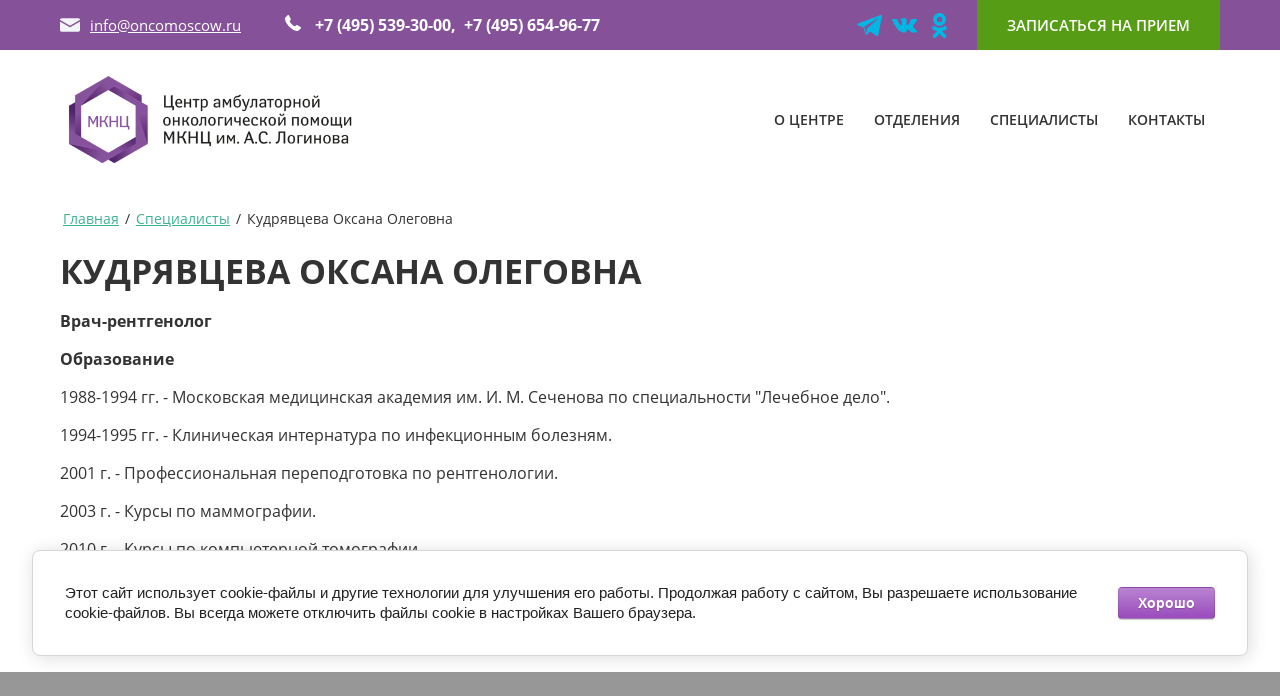

--- FILE ---
content_type: text/html; charset=utf-8
request_url: https://oncomoscow.ru/kudryavceva-oksana-olegovna
body_size: 14181
content:

<!DOCTYPE html>
<html lang='ru'>
<head>
<link rel="stylesheet" href="/t/v921/images/mosaic/designs/design-ikwilbvy3-1582805545_styles.css">
<meta charset="utf-8">
<meta name="robots" content="all">
<title>Кудрявцева Оксана Олеговна</title>
<meta name="description" content="Кудрявцева Оксана Олеговна">
<meta name="keywords" content="Кудрявцева Оксана Олеговна">
<meta name="viewport" content="width=device-width, initial-scale=1">
<meta name="format-detection" content="telephone=no">


<script>
 var mapKeys = {
     google: "",
     yandex: ""
 };
 var mosaicDesignId = 252700;
 var mosaicDesignPrefix = 'ikwilbvy3-1582805545';
 var mosaicTimeZone = 'Asia/Tashkent';
</script>


<link rel="stylesheet" href="/g/s3/mosaic/css/ms_site_default.css">
<script src="/g/libs/jquery/1.10.2/jquery.min.js"></script>

 	<script src="/g/s3/mosaic/js/do/do.js?rnd=1769053386"></script>
	<link rel="stylesheet" href="/g/css/styles_articles_tpl.css">
	<link rel="stylesheet" href="/g/s3/mosaic/css/animate.css">
	<link rel="stylesheet" href="/t/v921/images/mosaic/modules_patch.scss.css?rnd=1769053386">
	<script src="/g/s3/misc/form/1.2.0/s3.form.js"></script>


            <!-- 46b9544ffa2e5e73c3c971fe2ede35a5 -->
            <script src='/shared/s3/js/lang/ru.js'></script>
            <script src='/shared/s3/js/common.min.js'></script>
        <link rel='stylesheet' type='text/css' href='/shared/s3/css/calendar.css' /><link rel='stylesheet' type='text/css' href='/shared/highslide-4.1.13/highslide.min.css'/>
<script type='text/javascript' src='/shared/highslide-4.1.13/highslide-full.packed.js'></script>
<script type='text/javascript'>
hs.graphicsDir = '/shared/highslide-4.1.13/graphics/';
hs.outlineType = null;
hs.showCredits = false;
hs.lang={cssDirection:'ltr',loadingText:'Загрузка...',loadingTitle:'Кликните чтобы отменить',focusTitle:'Нажмите чтобы перенести вперёд',fullExpandTitle:'Увеличить',fullExpandText:'Полноэкранный',previousText:'Предыдущий',previousTitle:'Назад (стрелка влево)',nextText:'Далее',nextTitle:'Далее (стрелка вправо)',moveTitle:'Передвинуть',moveText:'Передвинуть',closeText:'Закрыть',closeTitle:'Закрыть (Esc)',resizeTitle:'Восстановить размер',playText:'Слайд-шоу',playTitle:'Слайд-шоу (пробел)',pauseText:'Пауза',pauseTitle:'Приостановить слайд-шоу (пробел)',number:'Изображение %1/%2',restoreTitle:'Нажмите чтобы посмотреть картинку, используйте мышь для перетаскивания. Используйте клавиши вперёд и назад'};</script>
<link rel="icon" href="/favicon.ico" type="image/x-icon">

<link rel='stylesheet' type='text/css' href='/t/images/__csspatch/16/patch.css'/>

<!--s3_require-->
<link rel="stylesheet" href="/g/basestyle/1.0.1/article/article.css" type="text/css"/>
<link rel="stylesheet" href="/g/basestyle/1.0.1/cookie.message/cookie.message.css" type="text/css"/>
<link rel="stylesheet" href="/g/basestyle/1.0.1/article/article.purple.css" type="text/css"/>
<script type="text/javascript" src="/g/basestyle/1.0.1/article/article.js" async></script>

<link rel="stylesheet" href="/t/images/mosaic/symbols/symbol-iv6v9e2fm_styles.css" type="text/css"/>
<link rel="stylesheet" href="/t/images/mosaic/symbols/symbol-il7daffhb_styles.css" type="text/css"/>
<link rel="stylesheet" href="/t/v921/images/jquery.mcustomscrollbar.css" type="text/css"/>
<script type="text/javascript" src="/t/v921/images/jquery.mcustomscrollbar.concat.min.js"></script>
<link rel="stylesheet" href="/g/libs/jquery-slick/1.8.0/slick.css" type="text/css"/>
<script type="text/javascript" src="/g/libs/jquery-slick/1.8.0/slick.min.js"></script>
<script type="text/javascript" src="/t/v921/images/site.addons.js"></script>
<link rel="stylesheet" href="/t/v921/images/site.addons.scss.css" type="text/css"/>
<link rel="stylesheet" href="/t/images/mosaic/symbols/symbol-ibnckv15s_styles.css" type="text/css"/>
<link rel="stylesheet" href="/t/images/mosaic/symbols/symbol-i9li7zijz_styles.css" type="text/css"/>
<link rel="stylesheet" href="/t/images/mosaic/symbols/symbol-i163t8log_styles.css" type="text/css"/>
<link rel="stylesheet" href="/g/basestyle/1.0.1/cookie.message/cookie.message.purple.css" type="text/css"/>
<script type="text/javascript" src="/g/basestyle/1.0.1/cookie.message/cookie.message.js" async></script>
<!--/s3_require-->




			<link id="mosaic-theme-css" rel="stylesheet" href="/t/v921/images/mosaic/themes/ikwilbvy3-1582805545_theme-iji8odezu.css">
	</head>
<body>
<div class='mosaic-wrap'>
<div class='root root--u-ikwilbvy3' id='ikwilbvy3_0'>
<div class='section section--u-igvbn2ttf' id='igvbn2ttf_0' data-do-section='{"screen":{"scroll":false,"smooth":true}}'>

<div class='section section--u-iv6v9e2fm' id='iv6v9e2fm_0' data-do-section='{"screen":{"scroll":false,"smooth":true}}'>
<div class='container container--u-ixhjj8k1t' id='ixhjj8k1t_0'>
<div class='div div--u-isni161s5' id='isni161s5_0'>
<div class='div div--u-iyqnppxt9' id='iyqnppxt9_0'>
<div class='list list--u-i11jieky5' id='i11jieky5_0'>
<div class='list__item list__item--u-isnlqlaks' id='isnlqlaks_0'>
<a target='_self' href='mailto:login@domain.ru' class='link-universal link-universal--u-iyru0vqm5' id='iyru0vqm5_0' data-do-link_universal='{"screen":{"type":"link","popup":"none","eventName":"none","eventElement":"self","eventAction":"","selectedTag":"","linkType":"email","blank":false}}'>
<div class='text text--u-ill9360gh' id='ill9360gh_0'>
<span class='text-block-wrap-div' >info@oncomoscow.ru<br/></span>
</div>
</a>
</div>
</div>
<div class='div div--u-iljsok90t' id='iljsok90t_0'>
<span class='svg_image svg_image--u-i2nmcva8c' id='i2nmcva8c_0' data-do-svg_image='{"screen":{"stretch":true}}'>
<svg xmlns="http://www.w3.org/2000/svg" width="15" height="10" viewBox="0 0 15 10" data-prefix="ir0thnygu"><path d="M13.821 10H1.179A1.17 1.17 0 0 1 0 8.84V2.679a.155.155 0 0 1 .234-.132l6.987 4.057a.556.556 0 0 0 .558 0l6.987-4.057a.155.155 0 0 1 .234.132V8.84A1.17 1.17 0 0 1 13.821 10zM7.81 5.332a.618.618 0 0 1-.62 0L.08 1.2A.15.15 0 0 1 0 1.062 1.173 1.173 0 0 1 1.179 0h12.642A1.173 1.173 0 0 1 15 1.062a.15.15 0 0 1-.076.142z" fill-rule="evenodd" class="path-icgji4nnp"/></svg>
</span>
</div>
</div>
<div class='div div--u-ibw8o1rmh' id='ibw8o1rmh_0'>
<div class='list list--u-ivngro7u1' id='ivngro7u1_0'>
<div class='list__item list__item--u-imr8j1vhq' id='imr8j1vhq_0'>
<a target='_self' href='tel:+7(495)654-96-77' class='link-universal link-universal--u-i7sk6x5vg' id='i7sk6x5vg_0' data-do-link_universal='{"screen":{"type":"link","popup":"none","eventName":"none","eventElement":"self","eventAction":"","selectedTag":"","linkType":"phone","blank":false}}'>
<div class='text text--u-i0kams431' id='i0kams431_0'>
<span class='text-block-wrap-div' >+7 (495) 539-30-00,&nbsp; +7 (495) 654-96-77</span>
</div>
</a>
</div>
</div>
<div class='div div--u-ii2mb4au3' id='ii2mb4au3_0'>
<span class='svg_image svg_image--u-i9ptr1kp2' id='i9ptr1kp2_0' data-do-svg_image='{"screen":{"stretch":true}}'>
<svg xmlns="http://www.w3.org/2000/svg" width="14" height="14" viewBox="0 0 14 14" data-prefix="im45q47ij"><path d="M13.993 11.049a.676.676 0 0 1-.207.593L11.814 13.6a1.1 1.1 0 0 1-.348.252 1.436 1.436 0 0 1-.422.133l-.089.008c-.05 0-.114.007-.193.007a6.834 6.834 0 0 1-.911-.1 6.927 6.927 0 0 1-1.542-.475 12.934 12.934 0 0 1-2.067-1.135 15.381 15.381 0 0 1-2.46-2.076 16.268 16.268 0 0 1-1.72-1.958 13.915 13.915 0 0 1-1.1-1.728 9.25 9.25 0 0 1-.623-1.439 7.617 7.617 0 0 1-.281-1.112 3.632 3.632 0 0 1-.06-.734q.015-.267.015-.3a1.427 1.427 0 0 1 .134-.423 1.12 1.12 0 0 1 .251-.349L2.37.198A.651.651 0 0 1 2.848 0a.555.555 0 0 1 .341.111 1.025 1.025 0 0 1 .252.274l1.586 3.011a.73.73 0 0 1 .074.519.931.931 0 0 1-.252.474l-.727.727a.247.247 0 0 0-.051.1.365.365 0 0 0-.023.111 2.708 2.708 0 0 0 .267.712 6.573 6.573 0 0 0 .548.868 9.686 9.686 0 0 0 1.053 1.179 9.832 9.832 0 0 0 1.185 1.06 6.878 6.878 0 0 0 .867.556 2.315 2.315 0 0 0 .534.215l.185.037a.359.359 0 0 0 .1-.022.25.25 0 0 0 .1-.052l.845-.86a.907.907 0 0 1 .622-.237.772.772 0 0 1 .4.089h.015l2.861 1.691a.745.745 0 0 1 .363.486z" fill-rule="evenodd" class="path-i7c6expyw"/></svg>
</span>
</div>
</div>
</div>
<div class='div div--u-ir2w1sy2d' id='ir2w1sy2d_0'>
<div class='div div--u-i9bpn4f3b' id='i9bpn4f3b_0'>
<div class='list list--u-inpuichjd' id='inpuichjd_0'>
<div class='list__item list__item--u-ib49zydex' id='ib49zydex_0'>
<a target='_blank' href='https://t.me/mkncenter' class='link-universal link-universal--u-i3gzwb78a' id='i3gzwb78a_0' data-do-link_universal='{"screen":{"type":"link","popup":"none","eventName":"none","eventElement":"self","eventAction":"","selectedTag":"","linkType":"link","blank":true}}'>
<span class='svg_image svg_image--u-i20m2esar' id='i20m2esar_0' data-do-svg_image='{"screen":{"stretch":true}}'>
<svg xmlns="http://www.w3.org/2000/svg" width="48.469" height="41.063" viewBox="0 0 48.469 41.063" data-prefix="i4w3gksp7"><path d="M45.261.355L1.825 16.819c-2.377.687-2.3 3.036-.543 3.6l10.883 3.4 4.165 12.783c.506 1.4.921 1.926 1.783 1.938.909.012 1.257-.32 2.2-1.155 1.1-1.039 2.789-2.674 5.449-5.263l11.319 8.375c2.084 1.151 3.588.555 4.107-1.937l7.1-35.152C49.045.361 47.255-.551 45.261.355zM13.874 23.043L38.618 7.499c1.219-.819 1.6.095 1.052.726L19.133 26.719l-1.054 9.231z" fill-rule="evenodd" class="path-ilk9scgm1"/></svg>
</span>
</a>
</div>
<div class='list__item list__item--u-ib49zydex' id='ib49zydex_1'>
<a target='_blank' href='https://vk.com/mknccenter' class='link-universal link-universal--u-i3gzwb78a' id='i3gzwb78a_1' data-do-link_universal='{"screen":{"type":"link","popup":"none","eventName":"none","eventElement":"self","eventAction":"","selectedTag":"","linkType":"link","blank":true}}'>
<span class='svg_image svg_image--u-i20m2esar' id='i20m2esar_1' data-do-svg_image='{"screen":{"stretch":true}}'>
<svg xmlns="http://www.w3.org/2000/svg" width="48.469" height="27.844" viewBox="0 0 48.469 27.844" data-prefix="it3zdqw23"><path d="M23.711 27.472h2.9a2.456 2.456 0 0 0 1.323-.578 2.1 2.1 0 0 0 .4-1.269s-.057-3.881 1.748-4.455c1.779-.561 4.064 3.753 6.485 5.411a4.608 4.608 0 0 0 3.222.981l6.475-.09s3.387-.21 1.781-2.866c-.132-.218-.935-1.966-4.814-5.561-4.061-3.76-3.515-3.152 1.374-9.657 2.978-3.964 4.169-6.38 3.8-7.416-.354-.988-2.545-.726-2.545-.726l-7.29.043a1.668 1.668 0 0 0-.942.168 2.037 2.037 0 0 0-.643.779 42.064 42.064 0 0 1-2.693 5.675c-3.246 5.5-4.544 5.791-5.075 5.449-1.234-.8-.925-3.2-.925-4.905 0-5.333.81-7.555-1.579-8.129a12.521 12.521 0 0 0-3.4-.339c-2.6-.027-4.8.007-6.05.617-.829.407-1.469 1.31-1.079 1.361a3.28 3.28 0 0 1 2.151 1.08 7 7 0 0 1 .722 3.292s.429 6.275-1 7.055c-.982.535-2.331-.557-5.225-5.547a46.315 46.315 0 0 1-2.6-5.384 2.179 2.179 0 0 0-.6-.811 3.013 3.013 0 0 0-1.12-.45l-6.928.046a2.368 2.368 0 0 0-1.421.479 1.5 1.5 0 0 0-.027 1.232S5.559 15.622 11.7 22.003c5.632 5.852 12.026 5.469 12.026 5.469z" fill-rule="evenodd" class="path-ii6a0w5k2"/></svg>
</span>
</a>
</div>
<div class='list__item list__item--u-ib49zydex' id='ib49zydex_2'>
<a target='_blank' href='https://ok.ru/mkncenter' class='link-universal link-universal--u-i3gzwb78a' id='i3gzwb78a_2' data-do-link_universal='{"screen":{"type":"link","popup":"none","eventName":"none","eventElement":"self","eventAction":"","selectedTag":"","linkType":"link","blank":true}}'>
<span class='svg_image svg_image--u-i20m2esar' id='i20m2esar_2' data-do-svg_image='{"screen":{"stretch":true}}'>
<svg xmlns="http://www.w3.org/2000/svg" width="28.25" height="48.406" viewBox="0 0 28.25 48.406" data-prefix="i9lfhr3fr"><path d="M14.142 24.971A12.489 12.489 0 1 0 1.55 12.485a12.552 12.552 0 0 0 12.592 12.486zm0-17.657a5.17 5.17 0 1 1-5.214 5.171 5.164 5.164 0 0 1 5.214-5.171zm5.092 27.847a23.7 23.7 0 0 0 7.312-3 3.642 3.642 0 0 0 1.183-5l-.026-.042a3.7 3.7 0 0 0-5.086-1.152 16.089 16.089 0 0 1-16.951 0 3.7 3.7 0 0 0-5.085 1.152 3.642 3.642 0 0 0 1.114 5.021l.04.016a23.759 23.759 0 0 0 7.312 3l-7.039 6.981a3.643 3.643 0 0 0-.032 5.144l.032.032a3.71 3.71 0 0 0 5.218 0l6.913-6.862 6.921 6.862a3.707 3.707 0 0 0 5.213 0 3.634 3.634 0 0 0 .045-5.131l-.045-.045z" fill-rule="evenodd" class="path-irzvl5cq3"/></svg>
</span>
</a>
</div>
</div>
</div>
<a target='_blank' href='/zapis' class='link-universal link-universal--u-iohvflahb' id='iohvflahb_0' data-do-link_universal='{"screen":{"type":"link","popup":"i9li7zijz_0","sidepanel":false,"eventName":"none","eventElement":"self","eventAction":"","selectedTag":"","linkType":"link","blank":true}}'>
<div class='text text--u-ijr6ivhgz' id='ijr6ivhgz_0'>
<span class='text-block-wrap-div' >ЗАПИСАТЬСЯ НА ПРИЕМ</span>
</div>
</a>
</div>
</div>
</div>
<div class='container container--u-il7daffhb' id='il7daffhb_0'>
<a href='/' class='link-universal link-universal--u-i9pw611lc' id='i9pw611lc_0' data-do-link_universal='{"screen":{"type":"link","popup":"none","eventName":"none","eventElement":"self","eventAction":"","selectedTag":"","linkType":"link","blank":false}}'>
<div class='div div--u-ino918tq6' id='ino918tq6_0'>
<div class='text text--u-isak8hg1o' id='isak8hg1o_0'>
<span class='text-block-wrap-div' ></span>
</div>
<div class='text text--u-iu0b2e60d' id='iu0b2e60d_0'>
<span class='text-block-wrap-div' ></span>
</div>
</div>
<div class='imageFit imageFit--u-ihx2rzv2f' id='ihx2rzv2f_0' data-do-image='{"screen":{"objectFit":"cover","maxWidth":640}}'>
<img data-origin-src='/thumb/2/CiiIdN4QYvHXFQvTx0m44g/r/d/logotip-1.png' data-size='500x166' src='/thumb/2/OXkp-Dwbl71iOmUa0XTwBQ/640r480/d/logotip-1.png' alt='логотип-1' title='' class='imageFit__img imageFit__img--u-imwooey3h' id='imwooey3h_0' />
<div class='imageFit__overlay imageFit__overlay--u-ioru2dkam' id='ioru2dkam_0'></div>
<div class='imageFit__zoom imageFit__zoom--u-icmprj296' id='icmprj296_0'>
<span class='svg_image svg_image--u-ia16home3' id='ia16home3_0' data-do-svg_image='{"screen":{"stretch":true}}'>

</span>
</div>
</div>
</a>
<div class='hor-menu hor-menu--u-ii4xta95m' id='ii4xta95m_0' data-do-menu_horizontal='{"screen":{"mode":"Popup","cancelForward":false,"more":true,"toLevel":0}}'>
<ul class='hor-menu__list hor-menu__list--u-ig7r6z6xx' id='ig7r6z6xx_0'>
<li class='hor-menu__item hor-menu__item--u-ius6re18t ' id='ius6re18t_0'>
<a   href='/' class='hor-menu__link hor-menu__link--u-ixvznijj1' id='ixvznijj1_0'>
<span class='hor-menu__text hor-menu__text--u-i28qhcgdl' id='i28qhcgdl_0'>
<span class='text-block-wrap-div' >Главная</span>
</span>
</a>


    </li>
    <li class='hor-menu__item hor-menu__item--u-ius6re18t ' id='ius6re18t_1'>
<a   href='/o-centre' class='hor-menu__link hor-menu__link--u-ixvznijj1' id='ixvznijj1_1'>
<span class='hor-menu__text hor-menu__text--u-i28qhcgdl' id='i28qhcgdl_1'>
<span class='text-block-wrap-div' >О центре</span>
</span>
<span class='hor-menu__icon hor-menu__icon--u-iemwk89xk' id='iemwk89xk_0'></span>
</a>


    <ul class='hor-menu__sub_list hor-menu__sub_list--u-ic62gu1ky' id='ic62gu1ky_0'>
<li class='hor-menu__sub_item hor-menu__sub_item--u-iqa3sis4y ' id='iqa3sis4y_0'>
<a   href='/zapis' class='hor-menu__sub_link hor-menu__sub_link--u-ir5xrhtmk' id='ir5xrhtmk_0'>
<span class='hor-menu__sub_text hor-menu__sub_text--u-iq9kqqn8v' id='iq9kqqn8v_0'>
<span class='text-block-wrap-div' >Записаться на прием</span>
</span>
</a>

    </li>
    <li class='hor-menu__sub_item hor-menu__sub_item--u-iqa3sis4y ' id='iqa3sis4y_1'>
<a   href='/novosti-1' class='hor-menu__sub_link hor-menu__sub_link--u-ir5xrhtmk' id='ir5xrhtmk_1'>
<span class='hor-menu__sub_text hor-menu__sub_text--u-iq9kqqn8v' id='iq9kqqn8v_1'>
<span class='text-block-wrap-div' >Новости</span>
</span>
</a>

    </li>
    <li class='hor-menu__sub_item hor-menu__sub_item--u-iqa3sis4y ' id='iqa3sis4y_2'>
<a  target='_blank'  href='https://mknc.ru/oms_and_self_pay/' class='hor-menu__sub_link hor-menu__sub_link--u-ir5xrhtmk' id='ir5xrhtmk_2'>
<span class='hor-menu__sub_text hor-menu__sub_text--u-iq9kqqn8v' id='iq9kqqn8v_2'>
<span class='text-block-wrap-div' >ОМС и платные услуги</span>
</span>
</a>

    </li>
    <li class='hor-menu__sub_item hor-menu__sub_item--u-iqa3sis4y ' id='iqa3sis4y_3'>
<a   href='/offers' class='hor-menu__sub_link hor-menu__sub_link--u-ir5xrhtmk' id='ir5xrhtmk_3'>
<span class='hor-menu__sub_text hor-menu__sub_text--u-iq9kqqn8v' id='iq9kqqn8v_3'>
<span class='text-block-wrap-div' >Предложения</span>
</span>
</a>

    </li>
    <li class='hor-menu__sub_item hor-menu__sub_item--u-iqa3sis4y ' id='iqa3sis4y_4'>
<a  target='_blank'  href='https://mknc.ru/price_list/' class='hor-menu__sub_link hor-menu__sub_link--u-ir5xrhtmk' id='ir5xrhtmk_4'>
<span class='hor-menu__sub_text hor-menu__sub_text--u-iq9kqqn8v' id='iq9kqqn8v_4'>
<span class='text-block-wrap-div' >Прейскурант</span>
</span>
</a>

    </li>
    <li class='hor-menu__sub_item hor-menu__sub_item--u-iqa3sis4y ' id='iqa3sis4y_5'>
<a   href='https://mknc.ru/docs/' class='hor-menu__sub_link hor-menu__sub_link--u-ir5xrhtmk' id='ir5xrhtmk_5'>
<span class='hor-menu__sub_text hor-menu__sub_text--u-iq9kqqn8v' id='iq9kqqn8v_5'>
<span class='text-block-wrap-div' >Документы</span>
</span>
</a>

    </li>
    <li class='hor-menu__sub_item hor-menu__sub_item--u-iqa3sis4y ' id='iqa3sis4y_6'>
<a  target='_blank'  href='http://anketa.rosminzdrav.ru/staticmojustank/2855' class='hor-menu__sub_link hor-menu__sub_link--u-ir5xrhtmk' id='ir5xrhtmk_6'>
<span class='hor-menu__sub_text hor-menu__sub_text--u-iq9kqqn8v' id='iq9kqqn8v_6'>
<span class='text-block-wrap-div' >Оценка качества</span>
</span>
</a>

    </li>
    <li class='hor-menu__sub_item hor-menu__sub_item--u-iqa3sis4y ' id='iqa3sis4y_7'>
<a   href='/otzyvy-o-nas' class='hor-menu__sub_link hor-menu__sub_link--u-ir5xrhtmk' id='ir5xrhtmk_7'>
<span class='hor-menu__sub_text hor-menu__sub_text--u-iq9kqqn8v' id='iq9kqqn8v_7'>
<span class='text-block-wrap-div' >Отзывы пациентов</span>
</span>
</a>

    </li>
    <li class='hor-menu__sub_item hor-menu__sub_item--u-iqa3sis4y ' id='iqa3sis4y_8'>
<a   href='/rekomendacii-dlya-pacientov' class='hor-menu__sub_link hor-menu__sub_link--u-ir5xrhtmk' id='ir5xrhtmk_8'>
<span class='hor-menu__sub_text hor-menu__sub_text--u-iq9kqqn8v' id='iq9kqqn8v_8'>
<span class='text-block-wrap-div' >Рекомендации для пациентов</span>
</span>
</a>

    </li>
            </ul></li>
    <li class='hor-menu__item hor-menu__item--u-ius6re18t ' id='ius6re18t_2'>
<a   href='/otdeleniya' class='hor-menu__link hor-menu__link--u-ixvznijj1' id='ixvznijj1_2'>
<span class='hor-menu__text hor-menu__text--u-i28qhcgdl' id='i28qhcgdl_2'>
<span class='text-block-wrap-div' >Отделения</span>
</span>
<span class='hor-menu__icon hor-menu__icon--u-iemwk89xk' id='iemwk89xk_1'></span>
</a>


    <ul class='hor-menu__sub_list hor-menu__sub_list--u-ic62gu1ky' id='ic62gu1ky_1'>
<li class='hor-menu__sub_item hor-menu__sub_item--u-iqa3sis4y ' id='iqa3sis4y_9'>
<a   href='/oncology' class='hor-menu__sub_link hor-menu__sub_link--u-ir5xrhtmk' id='ir5xrhtmk_9'>
<span class='hor-menu__sub_text hor-menu__sub_text--u-iq9kqqn8v' id='iq9kqqn8v_9'>
<span class='text-block-wrap-div' >Общая онкология</span>
</span>
</a>

    </li>
    <li class='hor-menu__sub_item hor-menu__sub_item--u-iqa3sis4y ' id='iqa3sis4y_10'>
<a   href='/oncourologiya' class='hor-menu__sub_link hor-menu__sub_link--u-ir5xrhtmk' id='ir5xrhtmk_10'>
<span class='hor-menu__sub_text hor-menu__sub_text--u-iq9kqqn8v' id='iq9kqqn8v_10'>
<span class='text-block-wrap-div' >Онкоурология</span>
</span>
</a>

    </li>
    <li class='hor-menu__sub_item hor-menu__sub_item--u-iqa3sis4y ' id='iqa3sis4y_11'>
<a   href='/oncogynaecologia' class='hor-menu__sub_link hor-menu__sub_link--u-ir5xrhtmk' id='ir5xrhtmk_11'>
<span class='hor-menu__sub_text hor-menu__sub_text--u-iq9kqqn8v' id='iq9kqqn8v_11'>
<span class='text-block-wrap-div' >Онкогинекология</span>
</span>
</a>

    </li>
    <li class='hor-menu__sub_item hor-menu__sub_item--u-iqa3sis4y ' id='iqa3sis4y_12'>
<a   href='/mammologiya' class='hor-menu__sub_link hor-menu__sub_link--u-ir5xrhtmk' id='ir5xrhtmk_12'>
<span class='hor-menu__sub_text hor-menu__sub_text--u-iq9kqqn8v' id='iq9kqqn8v_12'>
<span class='text-block-wrap-div' >Маммология</span>
</span>
</a>

    </li>
    <li class='hor-menu__sub_item hor-menu__sub_item--u-iqa3sis4y ' id='iqa3sis4y_13'>
<a   href='/opuholi-golovy-i-shei' class='hor-menu__sub_link hor-menu__sub_link--u-ir5xrhtmk' id='ir5xrhtmk_13'>
<span class='hor-menu__sub_text hor-menu__sub_text--u-iq9kqqn8v' id='iq9kqqn8v_13'>
<span class='text-block-wrap-div' >Опухоли головы и шеи</span>
</span>
</a>

    </li>
    <li class='hor-menu__sub_item hor-menu__sub_item--u-iqa3sis4y ' id='iqa3sis4y_14'>
<a   href='/stacionar' class='hor-menu__sub_link hor-menu__sub_link--u-ir5xrhtmk' id='ir5xrhtmk_14'>
<span class='hor-menu__sub_text hor-menu__sub_text--u-iq9kqqn8v' id='iq9kqqn8v_14'>
<span class='text-block-wrap-div' >Дневной стационар</span>
</span>
</a>

    </li>
    <li class='hor-menu__sub_item hor-menu__sub_item--u-iqa3sis4y ' id='iqa3sis4y_15'>
<a   href='/pain' class='hor-menu__sub_link hor-menu__sub_link--u-ir5xrhtmk' id='ir5xrhtmk_15'>
<span class='hor-menu__sub_text hor-menu__sub_text--u-iq9kqqn8v' id='iq9kqqn8v_15'>
<span class='text-block-wrap-div' >Кабинет лечения боли</span>
</span>
</a>

    </li>
    <li class='hor-menu__sub_item hor-menu__sub_item--u-iqa3sis4y ' id='iqa3sis4y_16'>
<a   href='/doctoronduty' class='hor-menu__sub_link hor-menu__sub_link--u-ir5xrhtmk' id='ir5xrhtmk_16'>
<span class='hor-menu__sub_text hor-menu__sub_text--u-iq9kqqn8v' id='iq9kqqn8v_16'>
<span class='text-block-wrap-div' >Дежурные врачи</span>
</span>
</a>

    </li>
            </ul></li>
    <li class='hor-menu__item hor-menu__item--u-ius6re18t is-current' id='ius6re18t_3'>
<a   href='/nashi-sotrudniki' class='hor-menu__link hor-menu__link--u-ixvznijj1' id='ixvznijj1_3'>
<span class='hor-menu__text hor-menu__text--u-i28qhcgdl' id='i28qhcgdl_3'>
<span class='text-block-wrap-div' >Специалисты</span>
</span>
</a>


    </li>
    <li class='hor-menu__item hor-menu__item--u-ius6re18t ' id='ius6re18t_4'>
<a   href='/kontakty' class='hor-menu__link hor-menu__link--u-ixvznijj1' id='ixvznijj1_4'>
<span class='hor-menu__text hor-menu__text--u-i28qhcgdl' id='i28qhcgdl_4'>
<span class='text-block-wrap-div' >Контакты</span>
</span>
<span class='hor-menu__icon hor-menu__icon--u-iemwk89xk' id='iemwk89xk_2'></span>
</a>


    <ul class='hor-menu__sub_list hor-menu__sub_list--u-ic62gu1ky' id='ic62gu1ky_2'>
<li class='hor-menu__sub_item hor-menu__sub_item--u-iqa3sis4y ' id='iqa3sis4y_17'>
<a   href='/zdravoohranenie' class='hor-menu__sub_link hor-menu__sub_link--u-ir5xrhtmk' id='ir5xrhtmk_17'>
<span class='hor-menu__sub_text hor-menu__sub_text--u-iq9kqqn8v' id='iq9kqqn8v_17'>
<span class='text-block-wrap-div' >Здравоохранение</span>
</span>
</a>

    </li>
    <li class='hor-menu__sub_item hor-menu__sub_item--u-iqa3sis4y ' id='iqa3sis4y_18'>
<a   href='/kak-k-nam-dobratsya' class='hor-menu__sub_link hor-menu__sub_link--u-ir5xrhtmk' id='ir5xrhtmk_18'>
<span class='hor-menu__sub_text hor-menu__sub_text--u-iq9kqqn8v' id='iq9kqqn8v_18'>
<span class='text-block-wrap-div' >Схема проезда</span>
</span>
</a>

</li></ul>
        </li></ul>
<ul class='hor-menu__more_list hor-menu__more_list--u-i6ssktptk' id='i6ssktptk_0'>
<li class='hor-menu__item hor-menu__item--u-if2e88ajn' id='if2e88ajn_0'>
<a href='#' class='hor-menu__more_link hor-menu__more_link--u-ipcn0f657' id='ipcn0f657_0'>
<span class='hor-menu__text hor-menu__text--u-ixz172ohe' id='ixz172ohe_0'>
<span class='text-block-wrap-div' >...</span>
</span>
</a>
<ul class='hor-menu__sub_list hor-menu__sub_list--u-ixawlpqez' id='ixawlpqez_0'>
</ul>
</li>
</ul>
</div>
</div></div>
<div class='section section--u-ill671wtc' id='ill671wtc_0' data-do-section='{"screen":{"scroll":false,"smooth":true}}'>
<div class='section section--u-izzv1h8qt' id='izzv1h8qt_0' data-do-section='{"screen":{"scroll":false,"smooth":true}}'>
<div class='container container--u-iqpo62ml7' id='iqpo62ml7_0'>
<div data-url='/kudryavceva-oksana-olegovna' class='mosaic-crumbs mosaic-crumbs--u-ispaoy3ax' id='ispaoy3ax_0' data-do-crumbs='{"screen":{"delimiter":"\/"}}'>
<a href="/" class="mosaic-crumbs__item_link mosaic-crumbs__item_link--u-ixdwopem8" ><span class="text-block-wrap-div">Главная</span></a><span class="mosaic-crumbs__delimiter mosaic-crumbs__delimiter--u-ici18ye19">/</span><a href="/nashi-sotrudniki" class="mosaic-crumbs__item_link mosaic-crumbs__item_link--u-ixdwopem8"><span class="text-block-wrap-div">Специалисты</span></a><span class="mosaic-crumbs__delimiter mosaic-crumbs__delimiter--u-ici18ye19">/</span><span class="mosaic-crumbs__last mosaic-crumbs__last--u-iu69g3j39"><span class="text-block-wrap-div">Кудрявцева Оксана Олеговна</span></span>
</div>
<h1 class='page-title page-title--u-ie297gapp' id='ie297gapp_0'>
Кудрявцева Оксана Олеговна
</h1>
<div class='content content--u-ido5flwsy' id='ido5flwsy_0' data-do-content='{"screen":{"image":true,"gallery":true,"text":true,"headers":true}}'>




	<p><strong>Врач-рентгенолог</strong></p>

<p><strong>Образование</strong></p>

<p>1988-1994 гг. - Московская&nbsp;медицинская&nbsp;академия&nbsp;им. И. М. Сеченова по специальности &quot;Лечебное дело&quot;.</p>

<p>1994-1995 гг. - Клиническая&nbsp;интернатура&nbsp;по инфекционным болезням.</p>

<p>2001 г. - Профессиональная переподготовка&nbsp;по рентгенологии.</p>

<p>2003 г. - Курсы по маммографии.</p>

<p>2010 г. - Курсы по компьютерной томографии.</p>

<p>Каждые 5 лет проходит сертификационные циклы повышения квалификации.</p>

<p>С 2011 г.&nbsp;высшая&nbsp;категория.</p>

	

</div>
<div class='mosaic-s3-include mosaic-s3-include--u-ii0l3z45e' id='ii0l3z45e_0'>







</div>
</div>
</div>
</div>
<div class='section section--u-iimbf3oj8' id='iimbf3oj8_0' data-do-section='{"screen":{"scroll":false,"smooth":true}}'>

<div class='section section--u-ibnckv15s' id='ibnckv15s_0' data-do-section='{"screen":{"scroll":false,"smooth":true}}'>
<div class='mosaic-map mosaic-map--u-ib2nv7f5t' id='ib2nv7f5t_0' data-do-map='{"screen":{"type":"yandex","zoom":"17","lang":"ru","center":"55.764334, 37.793759","bullets":[{"name":"\u041c\u044b \u043d\u0430\u0445\u043e\u0434\u0438\u043c\u0441\u044f","desc":"\u0426\u0435\u043d\u0442\u0440 \u0430\u043c\u0431\u0443\u043b\u0430\u0442\u043e\u0440\u043d\u043e\u0439 \u043e\u043d\u043a\u043e\u043b\u043e\u0433\u0438\u0447\u0435\u0441\u043a\u043e\u0439 \u043f\u043e\u043c\u043e\u0449\u0438 \u041c\u041a\u041d\u0426 \u0438\u043c. \u0410.\u0421. \u041b\u043e\u0433\u0438\u043d\u043e\u0432\u0430. \u0423\u043b. \u041d\u043e\u0432\u043e\u0433\u0438\u0440\u0435\u0435\u0432\u0441\u043a\u0430\u044f, \u0434. 1, \u043a\u043e\u0440. 1","coords":"55.764334, 37.793759"}]}}'></div>
<div class='container container--u-ibtldk4oa' id='ibtldk4oa_0'>
<div class='div div--u-isy0jw8lc' id='isy0jw8lc_0'>
<div class='div div--u-igtyqk024' id='igtyqk024_0'>
<div class='list list--u-iamjy84cn' id='iamjy84cn_0'>
<div class='list__item list__item--u-igrvicksm' id='igrvicksm_0'>
<a target='_self' href='tel:+7(495)654-96-77' class='link-universal link-universal--u-icfy00cps' id='icfy00cps_0' data-do-link_universal='{"screen":{"type":"link","popup":"none","eventName":"none","eventElement":"self","eventAction":"","selectedTag":"","linkType":"phone","blank":false}}'>
<div class='text text--u-i24u0j9kh' id='i24u0j9kh_0'>
<span class='text-block-wrap-div' >+7 (495) 539-30-00 <br>+7 (495) 654-96-77 </span>
</div>
</a>
</div>
</div>
<div class='div div--u-i08zkrmfo' id='i08zkrmfo_0'>
<span class='svg_image svg_image--u-if4kegf44' id='if4kegf44_0' data-do-svg_image='{"screen":{"stretch":true}}'>
<svg xmlns="http://www.w3.org/2000/svg" width="14" height="14" viewBox="0 0 14 14" data-prefix="im8xdbpg3"><path d="M13.993 11.049a.676.676 0 0 1-.207.593L11.814 13.6a1.1 1.1 0 0 1-.348.252 1.436 1.436 0 0 1-.422.133l-.089.008c-.05 0-.114.007-.193.007a6.834 6.834 0 0 1-.911-.1 6.927 6.927 0 0 1-1.542-.475 12.934 12.934 0 0 1-2.067-1.135 15.381 15.381 0 0 1-2.46-2.076 16.268 16.268 0 0 1-1.72-1.958 13.915 13.915 0 0 1-1.1-1.728 9.25 9.25 0 0 1-.623-1.439 7.617 7.617 0 0 1-.281-1.112 3.632 3.632 0 0 1-.06-.734q.015-.267.015-.3a1.427 1.427 0 0 1 .134-.423 1.12 1.12 0 0 1 .251-.349L2.37.198A.651.651 0 0 1 2.848 0a.555.555 0 0 1 .341.111 1.025 1.025 0 0 1 .252.274l1.586 3.011a.73.73 0 0 1 .074.519.931.931 0 0 1-.252.474l-.727.727a.247.247 0 0 0-.051.1.365.365 0 0 0-.023.111 2.708 2.708 0 0 0 .267.712 6.573 6.573 0 0 0 .548.868 9.686 9.686 0 0 0 1.053 1.179 9.832 9.832 0 0 0 1.185 1.06 6.878 6.878 0 0 0 .867.556 2.315 2.315 0 0 0 .534.215l.185.037a.359.359 0 0 0 .1-.022.25.25 0 0 0 .1-.052l.845-.86a.907.907 0 0 1 .622-.237.772.772 0 0 1 .4.089h.015l2.861 1.691a.745.745 0 0 1 .363.486z" fill-rule="evenodd" class="path-idjvcs5js"/></svg>
</span>
</div>
</div>
<div class='text text--u-i1e8ia0os' id='i1e8ia0os_0'>
<span class='text-block-wrap-div' >Центр амбулаторной онкологической помощи (ЦАОП) Филиал ГБУЗ города Москвы «Московский клинический научно-практический центр имени А.С. Логинова Департамента здравоохранения города Москвы»<br><br>г. Москва, ул. Новогиреевская, д. 1, кор.1 <br><br>Понедельник-пятница с 07:00 до 21:00<br>Суббота с 09:00 до 18:00<br>Воскресенье с 09:00 до 16:00</span>
</div>
<div class='div div--u-ifntsz5ma' id='ifntsz5ma_0'>
<button class='button-up button-up--u-if0c68l6t' id='if0c68l6t_0' data-do-button_up='{"screen":{"speed":"slow"}}'>
<span class='svg_image svg_image--u-imxcj5t8h' id='imxcj5t8h_0' data-do-svg_image='{"screen":{"stretch":true}}'>
<svg xmlns="http://www.w3.org/2000/svg" width="20.03" height="12" viewBox="0 0 20.03 12" data-prefix="ib9n0j9zb"><path d="M0 10.23a1.771 1.771 0 0 1 .51-1.25l8.3-8.5a1.69 1.69 0 0 1 2.42 0l8.29 8.5a1.8 1.8 0 0 1 .01 2.5 1.694 1.694 0 0 1-2.43.01l-7.08-7.26-7.09 7.26a1.694 1.694 0 0 1-2.43-.01 1.823 1.823 0 0 1-.5-1.25z" fill-rule="evenodd" class="path-idv2wnkdj"/></svg>
</span>
</button>
</div>
</div>
<div class='div div--u-i9q7bo180' id='i9q7bo180_0'>
<div class='rich-text rich-text--u-ienmf688l' id='ienmf688l_0'>
<div class='text-block-wrap-div' ><a href="https://onco-life.ru" target="_blank"><img alt="onco-life_logo_full_white" class="" height="248" src="/thumb/2/F_cL3s5SWcxGirdjc430vg/360r300/d/onco-life_logo_full_white.png" style="border-width: 0" width="360" /></a>

</div>
</div>
</div>
</div>
<div class='container container--u-icur69u60' id='icur69u60_0'>
<div class='div div--u-iek8vodc8' id='iek8vodc8_0'>
<div class='div div--u-i0zsq2tow' id='i0zsq2tow_0'>
<div class='mosaic-site-copyright mosaic-site-copyright--u-i4znrjrfb' id='i4znrjrfb_0'>
  Copyright &copy; 2020 - 2026 
</div>
</div>
<div class='div div--u-i6nrb4h0a' id='i6nrb4h0a_0'>
<div class='mosaic-site-counters mosaic-site-counters--u-i80q5s9vq' id='i80q5s9vq_0'>
<!--LiveInternet counter--><a href="https://www.liveinternet.ru/click"
target="_blank"><img id="licnt857B" width="88" height="31" style="border:0" 
title="LiveInternet: показано число просмотров за 24 часа, посетителей за 24 часа и за сегодня"
src="[data-uri]"
alt=""/></a><script>(function(d,s){d.getElementById("licnt857B").src=
"https://counter.yadro.ru/hit?t21.9;r"+escape(d.referrer)+
((typeof(s)=="undefined")?"":";s"+s.width+"*"+s.height+"*"+
(s.colorDepth?s.colorDepth:s.pixelDepth))+";u"+escape(d.URL)+
";h"+escape(d.title.substring(0,150))+";"+Math.random()})
(document,screen)</script><!--/LiveInternet-->
<!--__INFO2026-01-22 06:28:47INFO__-->

</div>
</div>
<div class='div div--u-imk4utrsr' id='imk4utrsr_0'>
<div class='mosaic-mega-copyright mosaic-mega-copyright--u-in88ypv2j' id='in88ypv2j_0'>
<span style='font-size:14px;' class='copyright'><!--noindex--><span style="text-decoration:underline; cursor: pointer;" onclick="javascript:window.open('https://megagr'+'oup.ru/?utm_referrer='+location.hostname)" class="copyright">Создание сайта</span> Мегагрупп<!--/noindex--></span>
</div>
</div>
</div>
</div>
</div></div>

<div class='mosaic-popup mosaic-popup--u-i9li7zijz' id='i9li7zijz_0' data-do-popup='{"screen":{"wmshowpopup":false,"popupname":"","delay":0,"autoShow":"none"}}'>
<div class='mosaic-popup__inner-bg mosaic-popup__inner-bg--u-iqwmdqb2f' id='iqwmdqb2f_0'>
<div class='mosaic-popup__inner-data mosaic-popup__inner-data--u-ibnn54wp1' id='ibnn54wp1_0'>
<div class='mosaic-popup__close mosaic-popup__close--u-ipzwwiocc' id='ipzwwiocc_0'></div>
<div class='mosaic-form mosaic-form--u-izo7k7nkv' id='izo7k7nkv_0' data-do-form='{"screen":{"mode":"main","anketa_id":"26911500","initial_state":"{\"anketa_id\":\"26911500\",\"name\":\"\u0417\u0430\u043f\u0438\u0441\u0430\u0442\u044c\u0441\u044f \u043d\u0430 \u043f\u0440\u0438\u0435\u043c\",\"submit_name\":\"\u041e\u0442\u043f\u0440\u0430\u0432\u0438\u0442\u044c\",\"success_note\":\"\u0421\u043f\u0430\u0441\u0438\u0431\u043e! \u0424\u043e\u0440\u043c\u0430 \u043e\u0442\u043f\u0440\u0430\u0432\u043b\u0435\u043d\u0430\",\"tag_id\":\"izo7k7nkv\",\"symbol_id\":\"symbol-i9li7zijz\",\"change\":false,\"dictionaries\":{\"ig73tsgcv\":{\"dictionary_id\":112841700,\"name\":\"\u0412\u0430\u0448\u0435 \u0438\u043c\u044f:\",\"type_id\":1,\"required\":true,\"alias\":\"field_265318061\",\"note\":\"\",\"variants\":[],\"params_value\":\"\",\"validator\":\"\",\"change\":false},\"iczx4e1ho\":{\"dictionary_id\":112841900,\"name\":\"\u0422\u0435\u043b\u0435\u0444\u043e\u043d:\",\"type_id\":15,\"required\":true,\"alias\":\"phone\",\"note\":\"\",\"variants\":[],\"params_value\":\"\",\"validator\":\"__phone__\",\"change\":false},\"iciioaz8a\":{\"dictionary_id\":112842100,\"name\":\"\u041a\u043e\u043c\u043c\u0435\u043d\u0442\u0430\u0440\u0438\u0439:\",\"type_id\":2,\"required\":false,\"alias\":\"field_265318461\",\"note\":\"\",\"variants\":[],\"params_value\":\"\",\"validator\":\"\",\"change\":false},\"ind0qttpt\":{\"dictionary_id\":112842300,\"name\":\"\u0413\u0430\u043b\u043e\u0447\u043a\u0430\",\"type_id\":7,\"required\":false,\"alias\":\"field_265318661\",\"note\":\"\",\"variants\":[],\"params_value\":\"\",\"validator\":\"\",\"change\":false}}}","nativeStyle":true}}'>
<form id="itwu9p9eb_0" action="#" class="mosaic-form__form mosaic-form__form--u-itwu9p9eb" data-s3-anketa-id="26911500"><div id="ibxznl227_0" class="mosaic-form__title mosaic-form__title--u-ibxznl227"><span class="text-block-wrap-div">Записаться на прием</span></div><div id="ig73tsgcv_0" data-type-field="text" data-field-position="0" class="mosaic-form__field mosaic-form__field--u-ig73tsgcv" data-do-input='{"screen":{"type_id":1,"type_field":"text","required":true,"maxlength":100,"dictionary_id":112841700,"alias":"field_265318061"}}'><!--noindex--><div id="ilq77zjlb_0" class="mosaic-form__error mosaic-form__error--u-ilq77zjlb is-removed" data-nosnippet=""><span class="text-block-wrap-div">это поле обязательно для заполнения</span></div><!--/noindex--><div id="i9xr4ob8y_0" class="mosaic-form__header mosaic-form__header--u-i9xr4ob8y"><span id="iagylaavv_0" class="mosaic-form__name mosaic-form__name--u-iagylaavv"><span class="text-block-wrap-div">Ваше имя:</span></span><span id="ik1i00lti_0" class="mosaic-form__required mosaic-form__required--u-ik1i00lti"><span class="text-block-wrap-div">*
    </span></span></div><input id="i77lbn23z_0" type="text" placeholder="Ваше имя: *" class="mosaic-form__text mosaic-form__text--u-i77lbn23z"><div id="i4wt6im28_0" class="mosaic-form__note mosaic-form__note--u-i4wt6im28 is-removed"></div></div><div id="iczx4e1ho_0" data-type-field="phone" data-field-position="1" class="mosaic-form__field mosaic-form__field--u-iczx4e1ho" data-do-input_phone='{"screen":{"type_id":15,"required":true,"dictionary_id":112841900,"validator":"__phone__","alias":"phone"}}'><!--noindex--><div id="i6frlovjh_0" class="mosaic-form__error mosaic-form__error--u-i6frlovjh is-removed" data-nosnippet=""><span class="text-block-wrap-div">это поле обязательно для заполнения</span></div><!--/noindex--><div id="indtagz4v_0" class="mosaic-form__header mosaic-form__header--u-indtagz4v"><span id="ipmkyabdy_0" class="mosaic-form__name mosaic-form__name--u-ipmkyabdy"><span class="text-block-wrap-div">Телефон:</span></span><span id="iezwhnv81_0" class="mosaic-form__required mosaic-form__required--u-iezwhnv81"><span class="text-block-wrap-div">*
    </span></span></div><input id="inzdlg6gy_0" type="tel" placeholder="Телефон *" class="mosaic-form__text mosaic-form__text--u-inzdlg6gy"><div id="ii42zh6wp_0" class="mosaic-form__note mosaic-form__note--u-ii42zh6wp is-removed"></div></div><div id="iciioaz8a_0" data-type-field="textarea" data-field-position="2" class="mosaic-form__field mosaic-form__field--u-iciioaz8a" data-do-textarea='{"screen":{"type_id":2,"type_field":"textarea","required":false,"dictionary_id":112842100,"alias":"field_265318461"}}'><!--noindex--><div id="i257l7gfp_0" class="mosaic-form__error mosaic-form__error--u-i257l7gfp is-removed" data-nosnippet=""><span class="text-block-wrap-div">это поле обязательно для заполнения</span></div><!--/noindex--><div id="iu0heh46o_0" class="mosaic-form__header mosaic-form__header--u-iu0heh46o"><span id="idjf64trc_0" class="mosaic-form__name mosaic-form__name--u-idjf64trc"><span class="text-block-wrap-div">Комментарий:</span></span><span id="i8qlyryq7_0" class="mosaic-form__required mosaic-form__required--u-i8qlyryq7 is-removed"><span class="text-block-wrap-div">*
    </span></span></div><textarea id="iyf78etr2_0" placeholder="Комментарий:" class="mosaic-form__textarea mosaic-form__textarea--u-iyf78etr2"></textarea><div id="iv12tgnok_0" class="mosaic-form__note mosaic-form__note--u-iv12tgnok is-removed"></div></div><div id="ind0qttpt_0" data-type-field="checkbox" data-field-position="3" class="mosaic-form__field mosaic-form__field--u-ind0qttpt" data-do-checkbox='{"screen":{"type_id":7,"required":false,"dictionary_id":112842300,"alias":"field_265318661"}}'><!--noindex--><div id="ibvlq6109_0" class="mosaic-form__error mosaic-form__error--u-ibvlq6109 is-removed" data-nosnippet=""><span class="text-block-wrap-div">это поле обязательно для заполнения</span></div><!--/noindex--><div id="i4ijxdfxi_0" class="mosaic-form__header mosaic-form__header--u-i4ijxdfxi"><span id="idxdxybe0_0" class="mosaic-form__name mosaic-form__name--u-idxdxybe0"><span class="text-block-wrap-div">Галочка</span></span><span id="ibxjyxgfo_0" class="mosaic-form__required mosaic-form__required--u-ibxjyxgfo is-removed"><span class="text-block-wrap-div">*
    </span></span></div><label id="i7ke07k9w_0" class="mosaic-form__label mosaic-form__label--u-i7ke07k9w"><input id="i9kbmzwx6_0" type="checkbox" value="Ознакомлен с пользовательским соглашением" class="mosaic-form__checkbox mosaic-form__checkbox--u-i9kbmzwx6"><span id="iyaxci5ns_0" class="mosaic-form__checkbox-icon mosaic-form__checkbox-icon--u-iyaxci5ns"></span><span id="itivpq138_0" class="mosaic-form__value mosaic-form__value--u-itivpq138"><span class="text-block-wrap-div">Ознакомлен с пользовательским соглашением</span></span></label><div id="i3gbjxmb1_0" class="mosaic-form__note mosaic-form__note--u-i3gbjxmb1 is-removed"></div></div><button id="i9mk8qxw2_0" class="mosaic-form__button mosaic-form__button--u-i9mk8qxw2"><div id="i9eszazq8_0" class="button__text button__text--u-i9eszazq8"><span class="text-block-wrap-div">Отправить</span></div></button><re-captcha data-captcha="recaptcha"
     data-name="captcha"
     data-sitekey="6LcNwrMcAAAAAOCVMf8ZlES6oZipbnEgI-K9C8ld"
     data-lang="ru"
     data-rsize="invisible"
     data-type="image"
     data-theme="light"></re-captcha></form><!--noindex--><div id="irznvrxsj_0" class="mosaic-form__success mosaic-form__success--u-irznvrxsj is-removed" data-nosnippet=""><div id="iyz7hthbg_0" class="mosaic-form__success__text mosaic-form__success__text--u-iyz7hthbg"><span class="text-block-wrap-div">Спасибо! Форма отправлена</span></div></div><!--/noindex-->
</div>
</div>
</div>
</div>
<div class='side-panel side-panel--u-i163t8log' id='i163t8log_0' data-do-side_panel='{"screen":{"position":"left"}}'>
<div class='side-panel__button-open side-panel__button-open--u-iv8j2d7ai' id='iv8j2d7ai_0'></div>
<div class='side-panel__mask side-panel__mask--u-i9xnyx8t1' id='i9xnyx8t1_0'></div>
<div class='side-panel__content side-panel__content--u-ijwoqruwt' id='ijwoqruwt_0'>
<div class='side-panel__button-close side-panel__button-close--u-i3gwh7k7k' id='i3gwh7k7k_0'></div>
<div class='side-panel__content-inner side-panel__content-inner--u-ilmqci5yc' id='ilmqci5yc_0'>
<div class='ver-menu ver-menu--u-igbjuwh4t' id='igbjuwh4t_0' data-do-menu_vertical='{"screen":{"mode":"dropdown","toLevel":0,"firstClickOpen":false},"(max-width: 991px)":{"firstClickOpen":true}}'>
<ul class='ver-menu__list ver-menu__list--u-i7d0pro0b' id='i7d0pro0b_0'>
<li class='ver-menu__item ver-menu__item--u-iehu5m5to ' id='iehu5m5to_0'>
<a   href='/' class='ver-menu__link ver-menu__link--u-if8j4gb0e' id='if8j4gb0e_0'>
<span class='ver-menu__text ver-menu__text--u-ic2pk837e' id='ic2pk837e_0'>
<span class='text-block-wrap-div' >Главная</span>
</span>
</a>


    </li>
    <li class='ver-menu__item ver-menu__item--u-iehu5m5to ' id='iehu5m5to_1'>
<a   href='/o-centre' class='ver-menu__link ver-menu__link--u-if8j4gb0e' id='if8j4gb0e_1'>
<span class='ver-menu__text ver-menu__text--u-ic2pk837e' id='ic2pk837e_1'>
<span class='text-block-wrap-div' >О центре</span>
</span>
<span class='ver-menu__icon ver-menu__icon--u-ib61au4it' id='ib61au4it_0'></span>
</a>


    <ul class='ver-menu__sub_list ver-menu__sub_list--u-irb9hf691' id='irb9hf691_0'>
<li class='ver-menu__sub_item ver-menu__sub_item--u-i086ms8jf ' id='i086ms8jf_0'>
<a   href='/zapis' class='ver-menu__sub_link ver-menu__sub_link--u-ixf2u3o7k' id='ixf2u3o7k_0'>
<span class='ver-menu__sub_text ver-menu__sub_text--u-iyq0b8k7v' id='iyq0b8k7v_0'>
<span class='text-block-wrap-div' >Записаться на прием</span>
</span>
</a>

    </li>
    <li class='ver-menu__sub_item ver-menu__sub_item--u-i086ms8jf ' id='i086ms8jf_1'>
<a   href='/novosti-1' class='ver-menu__sub_link ver-menu__sub_link--u-ixf2u3o7k' id='ixf2u3o7k_1'>
<span class='ver-menu__sub_text ver-menu__sub_text--u-iyq0b8k7v' id='iyq0b8k7v_1'>
<span class='text-block-wrap-div' >Новости</span>
</span>
</a>

    </li>
    <li class='ver-menu__sub_item ver-menu__sub_item--u-i086ms8jf ' id='i086ms8jf_2'>
<a  target='_blank'  href='https://mknc.ru/oms_and_self_pay/' class='ver-menu__sub_link ver-menu__sub_link--u-ixf2u3o7k' id='ixf2u3o7k_2'>
<span class='ver-menu__sub_text ver-menu__sub_text--u-iyq0b8k7v' id='iyq0b8k7v_2'>
<span class='text-block-wrap-div' >ОМС и платные услуги</span>
</span>
</a>

    </li>
    <li class='ver-menu__sub_item ver-menu__sub_item--u-i086ms8jf ' id='i086ms8jf_3'>
<a   href='/offers' class='ver-menu__sub_link ver-menu__sub_link--u-ixf2u3o7k' id='ixf2u3o7k_3'>
<span class='ver-menu__sub_text ver-menu__sub_text--u-iyq0b8k7v' id='iyq0b8k7v_3'>
<span class='text-block-wrap-div' >Предложения</span>
</span>
</a>

    </li>
    <li class='ver-menu__sub_item ver-menu__sub_item--u-i086ms8jf ' id='i086ms8jf_4'>
<a  target='_blank'  href='https://mknc.ru/price_list/' class='ver-menu__sub_link ver-menu__sub_link--u-ixf2u3o7k' id='ixf2u3o7k_4'>
<span class='ver-menu__sub_text ver-menu__sub_text--u-iyq0b8k7v' id='iyq0b8k7v_4'>
<span class='text-block-wrap-div' >Прейскурант</span>
</span>
</a>

    </li>
    <li class='ver-menu__sub_item ver-menu__sub_item--u-i086ms8jf ' id='i086ms8jf_5'>
<a   href='https://mknc.ru/docs/' class='ver-menu__sub_link ver-menu__sub_link--u-ixf2u3o7k' id='ixf2u3o7k_5'>
<span class='ver-menu__sub_text ver-menu__sub_text--u-iyq0b8k7v' id='iyq0b8k7v_5'>
<span class='text-block-wrap-div' >Документы</span>
</span>
</a>

    </li>
    <li class='ver-menu__sub_item ver-menu__sub_item--u-i086ms8jf ' id='i086ms8jf_6'>
<a  target='_blank'  href='http://anketa.rosminzdrav.ru/staticmojustank/2855' class='ver-menu__sub_link ver-menu__sub_link--u-ixf2u3o7k' id='ixf2u3o7k_6'>
<span class='ver-menu__sub_text ver-menu__sub_text--u-iyq0b8k7v' id='iyq0b8k7v_6'>
<span class='text-block-wrap-div' >Оценка качества</span>
</span>
</a>

    </li>
    <li class='ver-menu__sub_item ver-menu__sub_item--u-i086ms8jf ' id='i086ms8jf_7'>
<a   href='/otzyvy-o-nas' class='ver-menu__sub_link ver-menu__sub_link--u-ixf2u3o7k' id='ixf2u3o7k_7'>
<span class='ver-menu__sub_text ver-menu__sub_text--u-iyq0b8k7v' id='iyq0b8k7v_7'>
<span class='text-block-wrap-div' >Отзывы пациентов</span>
</span>
</a>

    </li>
    <li class='ver-menu__sub_item ver-menu__sub_item--u-i086ms8jf ' id='i086ms8jf_8'>
<a   href='/rekomendacii-dlya-pacientov' class='ver-menu__sub_link ver-menu__sub_link--u-ixf2u3o7k' id='ixf2u3o7k_8'>
<span class='ver-menu__sub_text ver-menu__sub_text--u-iyq0b8k7v' id='iyq0b8k7v_8'>
<span class='text-block-wrap-div' >Рекомендации для пациентов</span>
</span>
</a>

    </li>
            </ul></li>
    <li class='ver-menu__item ver-menu__item--u-iehu5m5to ' id='iehu5m5to_2'>
<a   href='/otdeleniya' class='ver-menu__link ver-menu__link--u-if8j4gb0e' id='if8j4gb0e_2'>
<span class='ver-menu__text ver-menu__text--u-ic2pk837e' id='ic2pk837e_2'>
<span class='text-block-wrap-div' >Отделения</span>
</span>
<span class='ver-menu__icon ver-menu__icon--u-ib61au4it' id='ib61au4it_1'></span>
</a>


    <ul class='ver-menu__sub_list ver-menu__sub_list--u-irb9hf691' id='irb9hf691_1'>
<li class='ver-menu__sub_item ver-menu__sub_item--u-i086ms8jf ' id='i086ms8jf_9'>
<a   href='/oncology' class='ver-menu__sub_link ver-menu__sub_link--u-ixf2u3o7k' id='ixf2u3o7k_9'>
<span class='ver-menu__sub_text ver-menu__sub_text--u-iyq0b8k7v' id='iyq0b8k7v_9'>
<span class='text-block-wrap-div' >Общая онкология</span>
</span>
</a>

    </li>
    <li class='ver-menu__sub_item ver-menu__sub_item--u-i086ms8jf ' id='i086ms8jf_10'>
<a   href='/oncourologiya' class='ver-menu__sub_link ver-menu__sub_link--u-ixf2u3o7k' id='ixf2u3o7k_10'>
<span class='ver-menu__sub_text ver-menu__sub_text--u-iyq0b8k7v' id='iyq0b8k7v_10'>
<span class='text-block-wrap-div' >Онкоурология</span>
</span>
</a>

    </li>
    <li class='ver-menu__sub_item ver-menu__sub_item--u-i086ms8jf ' id='i086ms8jf_11'>
<a   href='/oncogynaecologia' class='ver-menu__sub_link ver-menu__sub_link--u-ixf2u3o7k' id='ixf2u3o7k_11'>
<span class='ver-menu__sub_text ver-menu__sub_text--u-iyq0b8k7v' id='iyq0b8k7v_11'>
<span class='text-block-wrap-div' >Онкогинекология</span>
</span>
</a>

    </li>
    <li class='ver-menu__sub_item ver-menu__sub_item--u-i086ms8jf ' id='i086ms8jf_12'>
<a   href='/mammologiya' class='ver-menu__sub_link ver-menu__sub_link--u-ixf2u3o7k' id='ixf2u3o7k_12'>
<span class='ver-menu__sub_text ver-menu__sub_text--u-iyq0b8k7v' id='iyq0b8k7v_12'>
<span class='text-block-wrap-div' >Маммология</span>
</span>
</a>

    </li>
    <li class='ver-menu__sub_item ver-menu__sub_item--u-i086ms8jf ' id='i086ms8jf_13'>
<a   href='/opuholi-golovy-i-shei' class='ver-menu__sub_link ver-menu__sub_link--u-ixf2u3o7k' id='ixf2u3o7k_13'>
<span class='ver-menu__sub_text ver-menu__sub_text--u-iyq0b8k7v' id='iyq0b8k7v_13'>
<span class='text-block-wrap-div' >Опухоли головы и шеи</span>
</span>
</a>

    </li>
    <li class='ver-menu__sub_item ver-menu__sub_item--u-i086ms8jf ' id='i086ms8jf_14'>
<a   href='/stacionar' class='ver-menu__sub_link ver-menu__sub_link--u-ixf2u3o7k' id='ixf2u3o7k_14'>
<span class='ver-menu__sub_text ver-menu__sub_text--u-iyq0b8k7v' id='iyq0b8k7v_14'>
<span class='text-block-wrap-div' >Дневной стационар</span>
</span>
</a>

    </li>
    <li class='ver-menu__sub_item ver-menu__sub_item--u-i086ms8jf ' id='i086ms8jf_15'>
<a   href='/pain' class='ver-menu__sub_link ver-menu__sub_link--u-ixf2u3o7k' id='ixf2u3o7k_15'>
<span class='ver-menu__sub_text ver-menu__sub_text--u-iyq0b8k7v' id='iyq0b8k7v_15'>
<span class='text-block-wrap-div' >Кабинет лечения боли</span>
</span>
</a>

    </li>
    <li class='ver-menu__sub_item ver-menu__sub_item--u-i086ms8jf ' id='i086ms8jf_16'>
<a   href='/doctoronduty' class='ver-menu__sub_link ver-menu__sub_link--u-ixf2u3o7k' id='ixf2u3o7k_16'>
<span class='ver-menu__sub_text ver-menu__sub_text--u-iyq0b8k7v' id='iyq0b8k7v_16'>
<span class='text-block-wrap-div' >Дежурные врачи</span>
</span>
</a>

    </li>
            </ul></li>
    <li class='ver-menu__item ver-menu__item--u-iehu5m5to is-current' id='iehu5m5to_3'>
<a   href='/nashi-sotrudniki' class='ver-menu__link ver-menu__link--u-if8j4gb0e' id='if8j4gb0e_3'>
<span class='ver-menu__text ver-menu__text--u-ic2pk837e' id='ic2pk837e_3'>
<span class='text-block-wrap-div' >Специалисты</span>
</span>
</a>


    </li>
    <li class='ver-menu__item ver-menu__item--u-iehu5m5to ' id='iehu5m5to_4'>
<a   href='/kontakty' class='ver-menu__link ver-menu__link--u-if8j4gb0e' id='if8j4gb0e_4'>
<span class='ver-menu__text ver-menu__text--u-ic2pk837e' id='ic2pk837e_4'>
<span class='text-block-wrap-div' >Контакты</span>
</span>
<span class='ver-menu__icon ver-menu__icon--u-ib61au4it' id='ib61au4it_2'></span>
</a>


    <ul class='ver-menu__sub_list ver-menu__sub_list--u-irb9hf691' id='irb9hf691_2'>
<li class='ver-menu__sub_item ver-menu__sub_item--u-i086ms8jf ' id='i086ms8jf_17'>
<a   href='/zdravoohranenie' class='ver-menu__sub_link ver-menu__sub_link--u-ixf2u3o7k' id='ixf2u3o7k_17'>
<span class='ver-menu__sub_text ver-menu__sub_text--u-iyq0b8k7v' id='iyq0b8k7v_17'>
<span class='text-block-wrap-div' >Здравоохранение</span>
</span>
</a>

    </li>
    <li class='ver-menu__sub_item ver-menu__sub_item--u-i086ms8jf ' id='i086ms8jf_18'>
<a   href='/kak-k-nam-dobratsya' class='ver-menu__sub_link ver-menu__sub_link--u-ixf2u3o7k' id='ixf2u3o7k_18'>
<span class='ver-menu__sub_text ver-menu__sub_text--u-iyq0b8k7v' id='iyq0b8k7v_18'>
<span class='text-block-wrap-div' >Схема проезда</span>
</span>
</a>

</li></ul>
        </li></ul>
</div>
</div>
</div>
</div></div>
</div>

<!-- assets.bottom -->
<!-- </noscript></script></style> -->
<script src="/my/s3/js/site.min.js?1768978399" ></script>
<script src="/my/s3/js/site/defender.min.js?1768978399" ></script>
<script >/*<![CDATA[*/
var megacounter_key="0ab0a4f86d0c0a6768e4047e96c49414";
(function(d){
    var s = d.createElement("script");
    s.src = "//counter.megagroup.ru/loader.js?"+new Date().getTime();
    s.async = true;
    d.getElementsByTagName("head")[0].appendChild(s);
})(document);
/*]]>*/</script>


					<!--noindex-->
		<div id="s3-cookie-message" class="s3-cookie-message-wrap">
			<div class="s3-cookie-message">
				<div class="s3-cookie-message__text">
					Этот сайт использует cookie-файлы и другие технологии для улучшения его работы. Продолжая работу с сайтом, Вы разрешаете использование cookie-файлов. Вы всегда можете отключить файлы cookie в настройках Вашего браузера.
				</div>
				<div class="s3-cookie-message__btn">
					<div id="s3-cookie-message__btn" class="g-button">
						Хорошо
					</div>
				</div>
			</div>
		</div>
		<!--/noindex-->
	
<script >/*<![CDATA[*/
$ite.start({"sid":2664973,"vid":2687300,"aid":3206737,"stid":4,"cp":21,"active":true,"domain":"oncomoscow.ru","lang":"ru","trusted":false,"debug":false,"captcha":3,"onetap":[{"provider":"vkontakte","provider_id":"51946524","code_verifier":"NjN43YmMmJjzNjZjMYzkN01NUYDRNTNEMIFmkDwGjGj"}]});
/*]]>*/</script>
<!-- /assets.bottom -->
</body>
</html>


--- FILE ---
content_type: text/css
request_url: https://oncomoscow.ru/t/v921/images/mosaic/designs/design-ikwilbvy3-1582805545_styles.css
body_size: 15455
content:
@font-face { font-family: "Open Sans"; font-weight: 300; font-style: normal; font-display: swap; src: url("/g/fonts/open_sans/open_sans-l.woff2") format("woff2"), url("/g/fonts/open_sans/open_sans-l.woff") format("woff");}
@font-face { font-family: "Open Sans"; font-weight: 300; font-style: italic; font-display: swap; src: url("/g/fonts/open_sans/open_sans-l-i.woff2") format("woff2"), url("/g/fonts/open_sans/open_sans-l-i.woff") format("woff");}
@font-face { font-family: "Open Sans"; font-weight: 400; font-style: normal; font-display: swap; src: url("/g/fonts/open_sans/open_sans-r.woff2") format("woff2"), url("/g/fonts/open_sans/open_sans-r.woff") format("woff");}
@font-face { font-family: "Open Sans"; font-weight: 400; font-style: italic; font-display: swap; src: url("/g/fonts/open_sans/open_sans-i.woff2") format("woff2"), url("/g/fonts/open_sans/open_sans-i.woff") format("woff");}
@font-face { font-family: "Open Sans"; font-weight: 600; font-style: normal; font-display: swap; src: url("/g/fonts/open_sans/open_sans-s-b.woff2") format("woff2"), url("/g/fonts/open_sans/open_sans-s-b.woff") format("woff");}
@font-face { font-family: "Open Sans"; font-weight: 600; font-style: italic; font-display: swap; src: url("/g/fonts/open_sans/open_sans-s-b-i.woff2") format("woff2"), url("/g/fonts/open_sans/open_sans-s-b-i.woff") format("woff");}
@font-face { font-family: "Open Sans"; font-weight: 700; font-style: normal; font-display: swap; src: url("/g/fonts/open_sans/open_sans-b.woff2") format("woff2"), url("/g/fonts/open_sans/open_sans-b.woff") format("woff");}
@font-face { font-family: "Open Sans"; font-weight: 700; font-style: italic; font-display: swap; src: url("/g/fonts/open_sans/open_sans-b-i.woff2") format("woff2"), url("/g/fonts/open_sans/open_sans-b-i.woff") format("woff");}
@font-face { font-family: "Open Sans"; font-weight: 800; font-style: normal; font-display: swap; src: url("/g/fonts/open_sans/open_sans-e-b.woff2") format("woff2"), url("/g/fonts/open_sans/open_sans-e-b.woff") format("woff");}
@font-face { font-family: "Open Sans"; font-weight: 800; font-style: italic; font-display: swap; src: url("/g/fonts/open_sans/open_sans-e-b-i.woff2") format("woff2"), url("/g/fonts/open_sans/open_sans-e-b-i.woff") format("woff");}
:root {
	--color-ihl8ll2wv: 51, 51, 51;
	--color-irvrcdlba: 51, 51, 51;
	--color-ikmnofxdg: 87, 212, 180;
	--color-i3f40aqra: 104, 171, 223;
	--color-ifdtjvva7: 0, 0, 0;
	--color-ik2m0qrk9: 56, 163, 204;
	--color-ixzcqfb7z: 0, 0, 0;
	--color-irb87k5yx: 56, 163, 204;
	--color-ipncxz11x: 0, 0, 0;
	--color-ine1bregk: 255, 255, 255;
	--color-ibo5llsqe: 104, 171, 223;
	--color-i8p7lc2dd: 169, 169, 169;
	--color-iz8ngh2dl: 169, 169, 169;
	--color-igm5mvpr1: 169, 169, 169;
	--color-ibcodch7x: 169, 169, 169;
	--color-ikjubl86z: 255, 255, 255;
	--color-i6bby30iw: 169, 169, 169;
	--color-iwf72lcr0: 169, 169, 169;
	--color-ilxpllujt: 169, 169, 169;
	--color-is3k86a5g: 169, 169, 169;
	--color-iucm8f3qj: 255, 255, 255;
	--color-ig1hoetjz: 169, 169, 169;
	--color-itudry0c0: 169, 169, 169;
	--color-i0vetn25w: 169, 169, 169;
	--color-i1wvpuyo6: 169, 169, 169;
	--color-ixxjzz81g: 255, 255, 255;
	--color-i87fcl6cy: 169, 169, 169;
	--color-i521r35mj: 169, 169, 169;
	--color-iy9sgg6hn: 169, 169, 169;
	--color-ieji3k89m: 169, 169, 169;
	--color-iibq4yhgq: 255, 255, 255;
	--color-i9yj1llq7: 169, 169, 169;
	--color-is0dsl2e8: 169, 169, 169;
	--color-ic1256j52: 169, 169, 169;
	--color-izkg0jr7u: 169, 169, 169;
	--color-iroldmvb0: 248, 248, 248;
	--color-imbw175xx: 169, 169, 169;
	--color-id5et05za: 169, 169, 169;
	--color-irzsibklw: 169, 169, 169;
	--color-i5588i3ec: 169, 169, 169;
	--color-i34o6ac66: 248, 248, 248;
	--color-inxobnl5w: 51, 51, 51;
	--color-ibpyh6a0z: 255, 0, 0;
	--color-inq8sqjfa: 255, 0, 0;
	--color-ifjqf3fyr: 128, 128, 128;
	--color-imnw9hywv: 128, 128, 128;
	--color-ikfj1tg7h: 128, 128, 128;
	--color-i6d7xhat8: 128, 128, 128;
	--color-iseahejti: 128, 128, 128;
	--color-ipc1e7rrq: 0, 0, 0;
	--color-icwjk2d9n: 0, 0, 0;
	--color-iji93s5pr: 128, 128, 128;
	--color-isbf44tfm: 128, 128, 128;
	--color-ic9s1z6tz: 128, 128, 128;
	--color-id6060ola: 128, 128, 128;
	--color-i44p4rw69: 0, 0, 0;
	--color-i6to2l6zu: 0, 0, 0;
	--color-iufsvly2j: 104, 171, 223;
	--color-innjoj1el: 255, 255, 255;
	--color-i6jocros8: 104, 171, 223;
	--color-i3vlhkpvw: 104, 171, 223;
	--color-iiqyp5gfb: 104, 171, 223;
	--color-iuso9mtbe: 104, 171, 223;
	--color-i75i96r55: 197, 197, 197;
	--color-iecm9ogr3: 197, 197, 197;
	--color-ioolm371c: 197, 197, 197;
	--color-i1dn747dx: 197, 197, 197;
	--color-iy9cg30af: 197, 197, 197;
	--color-idwdlc2ia: 255, 0, 0;
	--color-i0upbsqu7: 85, 85, 85;
	--color-ippdlm55w: 0, 0, 255;
	--color-ixl89mzv9: 0, 0, 255;
	--color-ija520g8b: 87, 212, 180;
	--color-iedjl5fnt: 87, 212, 180;
	--color-i8lct5pcs: 87, 212, 180;
	--color-i9xwxzx5g: 87, 212, 180;
	--color-ik2hantjk: 104, 171, 223;
	--color-irzcm31bv: 51, 51, 51;
	--color-i55zx7i60: 87, 212, 180;
	--color-ivogazft1: 1, 51, 51;
	--color-iuqzk7dkg: 2, 182, 227;
	--color-if3fc22vh: 2, 182, 227;
	--color-icfuitbfh: 2, 182, 227;
	--color-iccnzuzch: 2, 182, 227;
	--color-iqj2f6spb: 255, 255, 255;
	--color-i8uez7d8e: 243, 244, 248;
	--color-i1ex5qm4j: 2, 182, 227;
	--color-ivraky9k4: 2, 182, 227;
	--color-iwtx6g7v9: 2, 182, 227;
	--color-inpwxbdv6: 2, 182, 227;
	--color-ikk1ap3o2: 255, 255, 255;
	--color-iyf041p53: 255, 255, 255;
	--color-io9uea44m: 2, 182, 227;
	--color-iskuumh6a: 2, 182, 227;
	--color-ifwnkolyh: 2, 182, 227;
	--color-ia194upco: 2, 182, 227;
	--color-itrgdr7mf: 255, 255, 255;
	--color-i6fpuuqlo: 2, 182, 227;
	--color-ifnkmaxnp: 2, 182, 227;
	--color-i1vn5ql3a: 250, 250, 250;
	--color-iv59ljbpw: 255, 255, 255;
	--color-i9hjdjueq: 255, 255, 255;
	--color-ivzmguy58: 255, 255, 255;
	--color-iv1m9yalo: 58, 178, 147;
	--color-ip6t37t5s: 255, 255, 255;
	--color-iud6pa9kj: 104, 171, 223;
	--color-iv5s1oive: 0, 0, 0;
	--color-idjdnwdou: 255, 255, 255;
	--color-iks0sfvf5: 255, 255, 255;
	--color-ilp58wlmv: 255, 255, 255;
	--color-izjohxqbb: 255, 255, 255;
	--color-i4sr0rnd4: 255, 255, 255;
	--color-inalghv0p: 255, 255, 255;
	--color-iq317v0gu: 104, 171, 223;
	--color-igpb0887q: 0, 0, 0;
	--color-i1tpk7oqx: 2, 182, 227;
	--color-i91cnasl8: 2, 182, 227;
	--color-ihnnihr53: 2, 182, 227;
	--color-idtcwoaij: 2, 182, 227;
	--color-iq3r6yr5s: 2, 182, 227;
	--color-ilmopxjvk: 0, 0, 0;
	--color-ibsnvserm: 56, 163, 204;
	--color-inwkmsvmu: 51, 51, 51;
	--color-itt0uauqj: 78, 136, 194;
	--color-i8xjoguso: 50, 50, 50;
	--color-ig5yvejk0: 50, 50, 50;
	--color-ifm73t1ml: 50, 50, 50;
	--color-i223cbh2m: 50, 50, 50;
	--color-i1ccs5vo5: 0, 0, 0;
	--color-id9azrdtf: 238, 238, 238;
	--color-izc7hr9t1: 0, 0, 0;
	--color-i8d6w6mfq: 87, 212, 180;
	--color-i4c1jv7br: 221, 221, 221;
	--color-ikcagr20e: 51, 51, 51;
	--color-icaevuvvr: 255, 255, 255;
	--color-insui5x4a: 51, 51, 51;
	--color-i0pida9q4: 87, 212, 180;
	--color-i5zetdmie: 51, 51, 51;
	--color-ijdjichf0: 104, 171, 223;
	--color-ib15gpd46: 255, 255, 255;
	--color-ixk446ucw: 221, 221, 221;
	--color-i26yvd8hi: 255, 255, 255;
	--color-i0wn0ov3e: 255, 255, 255;
	--color-is92hfgl1: 255, 255, 255;
	--color-iu55j0oth: 51, 51, 51;
	--color-i6e87rryc: 255, 255, 255;
	--image-ixsstzp9g: ;
	--color-igiugo712: 51, 51, 51;
	--color-i5ml6xj6f: 255, 255, 255;
	--color-i63paxc5f: 58, 178, 147;
	--color-ibnzpobwt: 151, 151, 151;
	--color-i4llp8g2v: 2, 182, 227;
	--color-ivzqo8v71: 2, 182, 227;
	--color-i4s4odsk8: 2, 182, 227;
	--color-ih8d2qyad: 2, 182, 227;
	--color-ihjmqi2sb: 255, 255, 255;
	--color-il98n0wem: 255, 255, 255;
	--color-i31yvjtn4: 255, 255, 255;
	--color-i2l33mcxr: 87, 212, 180;
	--color-igi0hrxyw: 255, 255, 255;
	--color-i8kov3dbx: 255, 255, 255;
	--color-idguefqo6: 255, 255, 255;
	--color-i6c2n46fw: 238, 238, 238;
	--color-ixrxm0o4b: 255, 255, 255;
	--color-ilnl1sm83: 0, 0, 0;
	--color-imp1e1mr4: 238, 238, 238;
	--color-izcjeuy5k: 0, 0, 0;
	--color-ieig1519m: 0, 0, 0;
	--color-ijnehntme: 209, 205, 205;
	--color-ivxu95zx3: 0, 0, 0;
	--color-iss9vvot8: 238, 238, 238;
	--color-iibhtxsr0: 0, 0, 0;
	--color-ip6zuf6sw: 104, 171, 223;
	--color-ir5jvwbvs: 104, 171, 223;
	--color-ioxqc3x48: 104, 171, 223;
	--color-i33sirzxu: 104, 171, 223;
	--color-ibr2rhbbp: 255, 255, 255;
	--color-i2yf2lgxp: 104, 171, 223;
	--color-i60by626z: 255, 255, 255;
	--color-iroxnqe46: 104, 171, 223;
	--color-irqgeno57: 87, 212, 180;
	--color-ib1z0nvp7: 58, 178, 147;
	--color-i8ywtmpfk: 58, 178, 147;
	--color-idzkzbcvb: 58, 178, 147;
	--color-i3x9ijnc6: 58, 178, 147;
	--color-iyajy1eqm: 2, 182, 227;
	--color-i0ltbcesm: 2, 182, 227;
	--color-idonsb9te: 2, 182, 227;
}

.root--u-ikwilbvy3 { position: relative; min-height: 100vh; display: -webkit-box; display: -ms-flexbox; display: flex; -webkit-box-orient: vertical; -webkit-box-direction: normal; -ms-flex-direction: column; flex-direction: column; color: rgba(var(--color-ihl8ll2wv), 1); font-family: Open Sans, sans-serif }
.root--u-ikwilbvy3::before, .root--u-ikwilbvy3::after { content: ""; display: table; clear: both }
.section--u-igvbn2ttf { display: block; width: 100%; position: relative; padding-bottom: 0px }
.section--u-iimbf3oj8 { display: block; width: 100%; position: relative; background-color: rgba(var(--color-ikmnofxdg), 1); padding-bottom: 0px }
.section--u-ill671wtc { display: block; width: 100%; position: relative; -webkit-box-flex: 1; -ms-flex-positive: 1; flex-grow: 1; flex-shrink: 0; padding-bottom: 0px }
.container--u-iqpo62ml7 { width: 1200px; max-width: 1200px; margin-top: 0px; margin-right: auto; margin-bottom: 0px; margin-left: auto; position: relative; display: block; padding-left: 20px; padding-right: 20px; padding-top: 20px; padding-bottom: 20px }
.section--u-izzv1h8qt { display: block; width: 100%; position: relative; background-image: none; background-repeat: repeat; background-position: 0 0; background-size: auto; background-attachment: scroll }
.page-title--u-ie297gapp { font-size: 34px; line-height: normal; margin-top: 0px; margin-right: 0px; margin-bottom: 5px; margin-left: 0px; display: -webkit-box; display: -ms-flexbox; display: flex; position: relative; text-align: left; text-transform: uppercase; color: rgba(var(--color-irvrcdlba), 1) }
.mosaic-crumbs--u-ispaoy3ax { position: relative; display: block; font-size: 14px; margin-bottom: 20px }
.mosaic-crumbs__item--u-i3ce38pbo { display: inline }
.mosaic-crumbs__delimiter--u-ici18ye19 { display: inline; padding-top: 2px; padding-right: 3px; padding-bottom: 2px; padding-left: 3px }
.mosaic-crumbs__delimiter--u-ici18ye19 > .text-block-wrap-div { display: inline }
.mosaic-crumbs__item_link--u-ixdwopem8 { display: inline; padding-top: 2px; padding-right: 3px; padding-bottom: 2px; padding-left: 3px; color: rgba(var(--color-i3f40aqra), 1); border-top-color: rgba(var(--color-ib1z0nvp7), 1); border-right-color: rgba(var(--color-i8ywtmpfk), 1); border-bottom-color: rgba(var(--color-idzkzbcvb), 1); border-left-color: rgba(var(--color-i3x9ijnc6), 1) }
.mosaic-crumbs__item_link--u-ixdwopem8 > .text-block-wrap-div { display: inline }
.mosaic-crumbs__last--u-iu69g3j39 { display: inline; padding-top: 2px; padding-right: 3px; padding-bottom: 2px; padding-left: 3px }
.mosaic-crumbs__last--u-iu69g3j39 > .text-block-wrap-div { display: inline }
.content--u-ido5flwsy { position: relative; display: block; width: 100% }
.content--u-ido5flwsy::after { content: ""; display: table; clear: both }
.content--u-ido5flwsy .headers { clear: both }
.imageFit--u-idqo2nxgz { position: relative; display: inline-block; overflow-x: hidden; overflow-y: hidden; font-size: 0px; line-height: 0; vertical-align: top; float: left; margin-right: 30px; margin-bottom: 30px; width: 312px; height: 312px }
.imageFit__img--u-i61qq1cgm { object-fit: cover; width: 100%; height: 100% }
.imageFit__overlay--u-isb8s34ez { display: none; position: absolute; left: 0px; right: 0px; top: 0px; bottom: 0px; background-color: rgba(var(--color-ifdtjvva7), 0.4) }
.imageFit__zoom--u-i0l5f3gxp { display: none; position: absolute; right: 10px; bottom: 10px; width: 20px; height: 20px; background-color: rgba(var(--color-ik2m0qrk9), 1) }
.gallery--u-ir07j1bxm { clear: both; display: -webkit-box; display: -ms-flexbox; display: flex; flex-wrap: wrap; margin-bottom: -5px; margin-left: -15px; margin-right: -15px; justify-content: center }
.imageFit--u-io892hcav { position: relative; display: inline-block; overflow-x: hidden; overflow-y: hidden; font-size: 0px; line-height: 0; vertical-align: top; width: 217px; height: 217px; margin-top: 15px; margin-bottom: 15px; margin-right: 15px; margin-left: 15px }
.imageFit__img--u-ixqdsxrnw { object-fit: cover; width: 100%; height: 100% }
.imageFit__overlay--u-iemutydx7 { display: none; position: absolute; left: 0px; right: 0px; top: 0px; bottom: 0px; background-color: rgba(var(--color-ixzcqfb7z), 0.4) }
.imageFit__zoom--u-iurl5gqnf { display: none; position: absolute; right: 10px; bottom: 10px; width: 20px; height: 20px; background-color: rgba(var(--color-irb87k5yx), 1) }
.mosaic-s3-include--u-ii0l3z45e { display: block }
h1 { margin-top: 16px; margin-bottom: 16px }
h2 { margin-top: 16px; margin-bottom: 16px }
h3 { margin-top: 16px; margin-bottom: 16px }
h4 { margin-top: 16px; margin-bottom: 16px }
h5 { margin-top: 16px; margin-bottom: 16px }
h6 { margin-top: 16px; margin-bottom: 16px }
.mosaic-popup--u-i9li7zijz { position: fixed; top: 0px; left: 0px; font-size: 12px; z-index: 11 }
.mosaic-popup__inner-bg--u-iqwmdqb2f { position: fixed; top: 0px; right: 0px; left: 0px; bottom: 0px; background-color: rgba(var(--color-ipncxz11x), 0.5); display: none; justify-content: center; -webkit-box-align: start; -ms-flex-align: start; align-items: flex-start; opacity: 0; transition-duration: 500ms; transition-timing-function: ease; transition-delay: 0ms; transition-property: all; overflow-y: auto; padding-top: 20px; padding-bottom: 20px }
.mosaic-popup__inner-data--u-ibnn54wp1 { position: relative; width: 300px; min-height: 300px; max-width: 100vw; background-color: rgba(var(--color-ine1bregk), 1); margin-top: auto; margin-right: auto; margin-bottom: auto; margin-left: auto; padding-top: 40px; padding-bottom: 40px; padding-left: 20px; padding-right: 20px }
.mosaic-popup__close--u-ipzwwiocc { cursor: pointer; position: absolute; right: 0px; top: 0px; min-width: 40px; min-height: 40px; display: -webkit-box; display: -ms-flexbox; display: flex; justify-content: center;  -webkit-box-align: center; -ms-flex-align: center; align-items: center; text-align: center; background-color: rgba(var(--color-ibo5llsqe), 1); z-index: 1; background-image: url("/d/close.svg"); background-repeat: no-repeat; background-position: center center; background-size: 21px auto; background-attachment: scroll }
.mosaic-form--u-izo7k7nkv { display: block }
.mosaic-form--u-izo7k7nkv * { outline-style: none }
.mosaic-form--u-izo7k7nkv .mosaic-form__title--u-ibxznl227 { font-size: 18px; line-height: normal; margin-bottom: 20px; font-weight: 700; text-transform: uppercase }
.mosaic-form--u-izo7k7nkv .mosaic-form__header { display: -webkit-box; display: -ms-flexbox; display: flex; margin-bottom: 5px }
.mosaic-form--u-izo7k7nkv .mosaic-form__field { margin-bottom: 10px; font-size: 14px }
.mosaic-form--u-izo7k7nkv .mosaic-form__name { font-weight: bold; font-size: 15px }
.mosaic-form--u-izo7k7nkv .mosaic-form__text { width: 100%; display: block; height: 35px; border-top-width: 1px; border-right-width: 1px; border-bottom-width: 1px; border-left-width: 1px; border-top-style: solid; border-right-style: solid; border-bottom-style: solid; border-left-style: solid; border-top-color: rgba(var(--color-i8p7lc2dd), 1); border-right-color: rgba(var(--color-iz8ngh2dl), 1); border-bottom-color: rgba(var(--color-igm5mvpr1), 1); border-left-color: rgba(var(--color-ibcodch7x), 1); padding-bottom: 8px; padding-top: 8px; padding-left: 10px; padding-right: 10px; background-color: rgba(var(--color-ikjubl86z), 1) }
.mosaic-form--u-izo7k7nkv .mosaic-form__date { -webkit-box-flex: 1; -ms-flex-positive: 1; flex-grow: 1; height: 35px; width: 100%; border-top-width: 1px; border-right-width: 1px; border-bottom-width: 1px; border-left-width: 1px; border-top-style: solid; border-right-style: solid; border-bottom-style: solid; border-left-style: solid; border-top-color: rgba(var(--color-i6bby30iw), 1); border-right-color: rgba(var(--color-iwf72lcr0), 1); border-bottom-color: rgba(var(--color-ilxpllujt), 1); border-left-color: rgba(var(--color-is3k86a5g), 1); padding-bottom: 8px; padding-top: 8px; padding-left: 10px; padding-right: 10px; background-color: rgba(var(--color-iucm8f3qj), 1); cursor: pointer }
.mosaic-form--u-izo7k7nkv .mosaic-form__date-interval { -webkit-box-flex: 1; -ms-flex-positive: 1; flex-grow: 1; height: 35px; width: 100%; border-top-width: 1px; border-right-width: 1px; border-bottom-width: 1px; border-left-width: 1px; border-top-style: solid; border-right-style: solid; border-bottom-style: solid; border-left-style: solid; border-top-color: rgba(var(--color-ig1hoetjz), 1); border-right-color: rgba(var(--color-itudry0c0), 1); border-bottom-color: rgba(var(--color-i0vetn25w), 1); border-left-color: rgba(var(--color-i1wvpuyo6), 1); padding-bottom: 8px; padding-top: 8px; padding-left: 10px; padding-right: 10px; background-color: rgba(var(--color-ixxjzz81g), 1); cursor: pointer }
.mosaic-form--u-izo7k7nkv .mosaic-form__textarea { width: 100%; display: block; height: 70px; border-top-width: 1px; border-right-width: 1px; border-bottom-width: 1px; border-left-width: 1px; border-top-style: solid; border-right-style: solid; border-bottom-style: solid; border-left-style: solid; border-top-color: rgba(var(--color-i87fcl6cy), 1); border-right-color: rgba(var(--color-i521r35mj), 1); border-bottom-color: rgba(var(--color-iy9sgg6hn), 1); border-left-color: rgba(var(--color-ieji3k89m), 1); padding-bottom: 8px; padding-top: 8px; padding-left: 10px; padding-right: 10px; background-color: rgba(var(--color-iibq4yhgq), 1) }
.mosaic-form--u-izo7k7nkv .mosaic-form__select { width: 100%; display: block; height: 35px; border-top-width: 1px; border-right-width: 1px; border-bottom-width: 1px; border-left-width: 1px; border-top-style: solid; border-right-style: solid; border-bottom-style: solid; border-left-style: solid; border-top-color: rgba(var(--color-i9yj1llq7), 1); border-right-color: rgba(var(--color-is0dsl2e8), 1); border-bottom-color: rgba(var(--color-ic1256j52), 1); border-left-color: rgba(var(--color-izkg0jr7u), 1); padding-bottom: 8px; padding-top: 8px; padding-left: 10px; padding-right: 10px; background-color: rgba(var(--color-iroldmvb0), 1) }
.mosaic-form--u-izo7k7nkv .mosaic-form__select-multiple { width: 100%; display: block; border-top-width: 1px; border-right-width: 1px; border-bottom-width: 1px; border-left-width: 1px; border-top-style: solid; border-right-style: solid; border-bottom-style: solid; border-left-style: solid; border-top-color: rgba(var(--color-imbw175xx), 1); border-right-color: rgba(var(--color-id5et05za), 1); border-bottom-color: rgba(var(--color-irzsibklw), 1); border-left-color: rgba(var(--color-i5588i3ec), 1); padding-bottom: 8px; padding-top: 8px; padding-left: 10px; padding-right: 10px; background-color: rgba(var(--color-i34o6ac66), 1) }
.mosaic-form--u-izo7k7nkv .mosaic-form__date-interval-container { display: -webkit-box; display: -ms-flexbox; display: flex;  -webkit-box-align: center; -ms-flex-align: center; align-items: center }
.mosaic-form--u-izo7k7nkv .mosaic-form__date-interval-delimiter { width: 15px; height: 2px; flex-shrink: 0; background-color: rgba(var(--color-inxobnl5w), 1); margin-right: 5px; margin-left: 5px }
.mosaic-form--u-izo7k7nkv .mosaic-form__success--u-irznvrxsj { font-size: 16px }
.mosaic-form--u-izo7k7nkv .mosaic-form__error { color: rgba(var(--color-ibpyh6a0z), 1) }
.mosaic-form--u-izo7k7nkv .mosaic-form__required { color: rgba(var(--color-inq8sqjfa), 1) }
.mosaic-form--u-izo7k7nkv .mosaic-form__note { font-size: 12px; color: rgba(var(--color-ifjqf3fyr), 1) }
.mosaic-form--u-izo7k7nkv .mosaic-form__radio-icon { display: none; width: 14px; height: 14px; flex-shrink: 0; border-top-left-radius: 50%; border-top-right-radius: 50%; border-bottom-right-radius: 50%; border-bottom-left-radius: 50%; border-top-width: 1px; border-right-width: 1px; border-bottom-width: 1px; border-left-width: 1px; border-top-style: solid; border-right-style: solid; border-bottom-style: solid; border-left-style: solid; border-top-color: rgba(var(--color-imnw9hywv), 1); border-right-color: rgba(var(--color-ikfj1tg7h), 1); border-bottom-color: rgba(var(--color-i6d7xhat8), 1); border-left-color: rgba(var(--color-iseahejti), 1); background-color: rgba(var(--color-ipc1e7rrq), 0.2) }
.mosaic-form--u-izo7k7nkv .mosaic-form__checkbox-icon { display: none; width: 15px; height: 15px; flex-shrink: 0; border-top-left-radius: 2px; border-bottom-left-radius: 2px; border-bottom-right-radius: 2px; border-top-right-radius: 2px; border-top-width: 1px; border-right-width: 1px; border-bottom-width: 1px; border-left-width: 1px; border-top-style: solid; border-right-style: solid; border-bottom-style: solid; border-left-style: solid; border-top-color: rgba(var(--color-iji93s5pr), 1); border-right-color: rgba(var(--color-isbf44tfm), 1); border-bottom-color: rgba(var(--color-ic9s1z6tz), 1); border-left-color: rgba(var(--color-id6060ola), 1); background-color: rgba(var(--color-i44p4rw69), 0.2) }
.mosaic-form--u-izo7k7nkv .mosaic-form__value { margin-left: 5px }
.mosaic-form--u-izo7k7nkv .mosaic-form__label { display: -webkit-inline-box; display: -ms-inline-flexbox; display: inline-flex;  -webkit-box-align: center; -ms-flex-align: center; align-items: center; margin-top: 5px; margin-bottom: 5px; -webkit-box-orient: horizontal; -webkit-box-direction: normal; -ms-flex-direction: row; flex-direction: row }
.mosaic-form--u-izo7k7nkv .mosaic-form__button { display: inline-block; cursor: pointer; vertical-align: top; padding-top: 15px; padding-right: 30px; padding-bottom: 15px; padding-left: 30px; font-family: Arial, Helvetica, sans-serif; font-size: 14px; line-height: normal; background-color: rgba(var(--color-iufsvly2j), 1); color: rgba(var(--color-innjoj1el), 1); position: relative; text-decoration-line: none; transition-property: all; transition-duration: 300ms; transition-delay: 0ms; transition-timing-function: ease; border-top-style: solid; border-top-width: 2px; border-right-style: solid; border-right-width: 2px; border-bottom-style: solid; border-bottom-width: 2px; border-left-style: solid; border-left-width: 2px; border-top-color: rgba(var(--color-i6jocros8), 1); border-right-color: rgba(var(--color-i3vlhkpvw), 1); border-bottom-color: rgba(var(--color-iiqyp5gfb), 1); border-left-color: rgba(var(--color-iuso9mtbe), 1); margin-top: 10px }
.mosaic-form--u-izo7k7nkv .mosaic-form__upload-progress { border-top-width: 1px; border-right-width: 1px; border-bottom-width: 1px; border-left-width: 1px; border-top-style: solid; border-right-style: solid; border-bottom-style: solid; border-left-style: solid; border-top-color: rgba(var(--color-i75i96r55), 1); border-right-color: rgba(var(--color-iecm9ogr3), 1); border-bottom-color: rgba(var(--color-ioolm371c), 1); border-left-color: rgba(var(--color-i1dn747dx), 1); margin-bottom: 10px; padding-top: 10px; padding-bottom: 10px; padding-left: 10px; padding-right: 10px; right: 10px }
.mosaic-form--u-izo7k7nkv .progressWrapper { padding-top: 8px; padding-right: 0px; padding-bottom: 5px; padding-left: 0px; border-top-width: 1px; border-top-style: solid; border-top-color: rgba(var(--color-iy9cg30af), 1) }
.mosaic-form--u-izo7k7nkv .progressContainer { position: relative }
.mosaic-form--u-izo7k7nkv .progressCancel { font-size: 0px; display: block; height: 14px; width: 14px; position: absolute; right: 0px; top: 0px; text-align: center; background-color: rgba(var(--color-idwdlc2ia), 1) }
.mosaic-form--u-izo7k7nkv .progressName { font-size: 0.7em; font-weight: 700; color: rgba(var(--color-i0upbsqu7), 1); width: 323px; text-align: left; overflow-x: hidden; overflow-y: hidden }
.mosaic-form--u-izo7k7nkv .progressBarStatus { margin-top: 2px; width: 337px; font-size: 0.6em; text-align: left }
.mosaic-form--u-izo7k7nkv .progressBarInProgress { font-size: 0px; width: 0px; height: 4px; background-color: rgba(var(--color-ippdlm55w), 1); margin-top: 2px }
.mosaic-form--u-izo7k7nkv .progressBarComplete { font-size: 0px; width: 0px; height: 4px; background-color: rgba(var(--color-ixl89mzv9), 1); margin-top: 2px }
.mosaic-form--u-izo7k7nkv .mosaic-form__upload-count-container { display: -webkit-box; display: -ms-flexbox; display: flex }
.mosaic-form--u-izo7k7nkv .mosaic-form__radio-icon:hover, .mosaic-form--u-izo7k7nkv .mosaic-form__radio-icon.is-hover { background-image: url("[data-uri]"); background-position: center center; background-repeat: no-repeat }
.mosaic-form--u-izo7k7nkv .mosaic-form__checkbox-icon:hover, .mosaic-form--u-izo7k7nkv .mosaic-form__checkbox-icon.is-hover { background-image: url("[data-uri]"); background-position: center center; background-repeat: no-repeat }
.mosaic-form--u-izo7k7nkv .progressWrapper:first-child { padding-top: 0px; border-top-width: 0px }
.mosaic-form--u-izo7k7nkv .progressWrapper:last-child { padding-bottom: 0px }
.mosaic-form--u-izo7k7nkv .mosaic-form__button:hover, .mosaic-form--u-izo7k7nkv .mosaic-form__button.is-hover { border-top-color: rgba(var(--color-ija520g8b), 1); border-right-color: rgba(var(--color-iedjl5fnt), 1); border-bottom-color: rgba(var(--color-i8lct5pcs), 1); border-left-color: rgba(var(--color-i9xwxzx5g), 1); background-color: rgba(var(--color-ik2hantjk), 0); color: rgba(var(--color-irzcm31bv), 1) }
.mosaic-form--u-izo7k7nkv .mosaic-form__field--u-ind0qttpt .mosaic-form__header { display: none }
.mosaic-form--u-izo7k7nkv .mosaic-form__field--u-iciioaz8a .mosaic-form__name { display: none }
.mosaic-form--u-izo7k7nkv .mosaic-form__field--u-iczx4e1ho .mosaic-form__header { display: none }
.mosaic-form--u-izo7k7nkv .mosaic-form__field--u-ig73tsgcv .mosaic-form__header { display: none }
.mosaic-form--u-izo7k7nkv .mosaic-form__radio:checked ~ .mosaic-form__radio-icon, .mosaic-form--u-izo7k7nkv .mosaic-form__radio.is-checked ~ .mosaic-form__radio-icon { background-color: rgba(var(--color-icwjk2d9n), 0.2); background-image: url("[data-uri]"); background-position: center center; background-repeat: no-repeat }
.mosaic-form--u-izo7k7nkv .mosaic-form__checkbox:checked ~ .mosaic-form__checkbox-icon, .mosaic-form--u-izo7k7nkv .mosaic-form__checkbox.is-checked ~ .mosaic-form__checkbox-icon { background-color: rgba(var(--color-i6to2l6zu), 0.2); background-image: url("[data-uri]"); background-position: center center; background-repeat: no-repeat }
.mosaic-form__field--u-ind0qttpt { display: block }
.mosaic-form__field--u-ig73tsgcv { display: block }
.mosaic-form__field--u-iciioaz8a { display: block }
.mosaic-form__field--u-iczx4e1ho { display: block }
.section--u-iv6v9e2fm { display: block; width: 100%; position: relative; background-color: rgba(var(--color-i55zx7i60), 1); color: rgba(var(--color-ivogazft1), 1) }
.container--u-ixhjj8k1t { width: 100%; max-width: 1200px; margin-top: 0px; margin-right: auto; margin-bottom: 0px; margin-left: auto; position: relative; padding-left: 20px; padding-right: 20px; padding-top: 0px; padding-bottom: 0px; display: -webkit-box; display: -ms-flexbox; display: flex; -webkit-box-align: stretch; -ms-flex-align: stretch; align-items: stretch }
.div--u-isni161s5 { width: 450px; position: relative; display: -webkit-box; display: -ms-flexbox; display: flex; -webkit-box-orient: horizontal; -webkit-box-direction: normal; -ms-flex-direction: row; flex-direction: row; flex-shrink: 0; -webkit-box-flex: 0; -ms-flex-positive: 0; flex-grow: 0; margin-left: 0px; margin-right: 0px; padding-top: 5px; padding-bottom: 5px }
.div--u-iyqnppxt9 { width: 100%; position: relative; padding-left: 0px; display: -webkit-box; display: -ms-flexbox; display: flex; -webkit-box-orient: horizontal; -webkit-box-direction: reverse; -ms-flex-direction: row-reverse; flex-direction: row-reverse; margin-left: 0px; margin-right: 20px; margin-top: 0; padding-top: 0px;  -webkit-box-align: center; -ms-flex-align: center; align-items: center; flex-shrink: 1; margin-bottom: 0px; justify-content: flex-end; -webkit-box-flex: 0; -ms-flex-positive: 0; flex-grow: 0; bottom: auto }
.div--u-iljsok90t { width: 20px; position: relative; display: block; margin-top: 0; margin-bottom: 0; height: 20px; margin-left: 0; margin-right: 10px; justify-content: center;  -webkit-box-align: center; -ms-flex-align: center; align-items: center; border-top-style: solid; border-top-width: 0px; border-right-style: solid; border-right-width: 0px; border-bottom-style: solid; border-bottom-width: 0px; border-left-style: solid; border-left-width: 0px; border-top-color: rgba(var(--color-iuqzk7dkg), 0.4); border-right-color: rgba(var(--color-if3fc22vh), 0.4); border-bottom-color: rgba(var(--color-icfuitbfh), 0.4); border-left-color: rgba(var(--color-iccnzuzch), 0.4); flex-shrink: 0; border-top-left-radius: 0px; border-top-right-radius: 0px; border-bottom-right-radius: 0px; border-bottom-left-radius: 0px }
.list__item--u-isnlqlaks { padding-top: 2px; padding-right: 0px; padding-bottom: 2px; padding-left: 0px; margin-bottom: 0px; margin-left: 0px; margin-right: 0px; text-align: left; width: auto; display: -webkit-box; display: -ms-flexbox; display: flex; bottom: auto }
.list--u-i11jieky5 { display: block; flex-shrink: 0; margin-top: 0; margin-bottom: 0; -webkit-box-flex: 1; -ms-flex-positive: 1; flex-grow: 1; margin-left: 0px; margin-right: 0px; text-align: right; width: auto }
.svg_image--u-i2nmcva8c { position: relative; display: -webkit-inline-box; display: -ms-inline-flexbox; display: inline-flex; vertical-align: top; justify-content: center;  -webkit-box-align: center; -ms-flex-align: center; align-items: center; height: 20px; width: 20px; overflow-x: hidden; overflow-y: hidden; margin-top: 0px; margin-right: 0px; margin-left: 0px }
.svg_image--u-i2nmcva8c > svg { flex-shrink: 0 }
.svg_image--u-i2nmcva8c svg { width: 100%; height: 100% }
.svg_image--u-i2nmcva8c .path-icgji4nnp { fill: rgba(var(--color-i8uez7d8e), 1) }
.link-universal--u-iyru0vqm5 { display: -webkit-box; display: -ms-flexbox; display: flex; cursor: pointer; text-decoration-line: none; margin-left: 0px; margin-right: 0px; text-align: right; width: auto }
.text--u-ill9360gh { color: rgba(var(--color-iqj2f6spb), 1); font-weight: 400; margin-left: 0px; margin-right: 0px; width: 100%; font-size: 15px; text-align: left; -webkit-box-flex: 0; -ms-flex-positive: 0; flex-grow: 0; flex-shrink: 0; text-decoration: underline }
.text--u-ill9360gh:hover, .text--u-ill9360gh.is-hover { text-decoration: none }
.div--u-ibw8o1rmh { width: 100%; position: relative; padding-left: 0px; display: -webkit-inline-box; display: -ms-inline-flexbox; display: inline-flex; -webkit-box-orient: horizontal; -webkit-box-direction: reverse; -ms-flex-direction: row-reverse; flex-direction: row-reverse; margin-left: 0px; margin-right: 20px; margin-top: 0; padding-top: 0px;  -webkit-box-align: center; -ms-flex-align: center; align-items: center; flex-shrink: 1; margin-bottom: 0px; justify-content: flex-end; -webkit-box-flex: 0; -ms-flex-positive: 0; flex-grow: 0 }
.div--u-ii2mb4au3 { width: 20px; position: relative; display: block; margin-top: 0; margin-bottom: 0; height: 20px; margin-left: 0; margin-right: 10px; justify-content: center;  -webkit-box-align: center; -ms-flex-align: center; align-items: center; border-top-style: solid; border-top-width: 0px; border-right-style: solid; border-right-width: 0px; border-bottom-style: solid; border-bottom-width: 0px; border-left-style: solid; border-left-width: 0px; border-top-color: rgba(var(--color-i1ex5qm4j), 0.4); border-right-color: rgba(var(--color-ivraky9k4), 0.4); border-bottom-color: rgba(var(--color-iwtx6g7v9), 0.4); border-left-color: rgba(var(--color-inpwxbdv6), 0.4); flex-shrink: 0; border-top-left-radius: 0px; border-top-right-radius: 0px; border-bottom-right-radius: 0px; border-bottom-left-radius: 0px }
.list__item--u-imr8j1vhq { padding-top: 2px; padding-right: 0px; padding-bottom: 2px; padding-left: 0px; margin-bottom: 0px; margin-left: 0px; margin-right: 0px; text-align: left; width: auto; display: -webkit-box; display: -ms-flexbox; display: flex }
.list--u-ivngro7u1 { display: block; flex-shrink: 0; margin-top: 0; margin-bottom: 0; -webkit-box-flex: 1; -ms-flex-positive: 1; flex-grow: 1; margin-left: 0px; margin-right: 0px; text-align: right; width: auto }
.svg_image--u-i9ptr1kp2 { position: relative; display: -webkit-inline-box; display: -ms-inline-flexbox; display: inline-flex; vertical-align: top; justify-content: center;  -webkit-box-align: center; -ms-flex-align: center; align-items: center; height: 16px; width: 16px; overflow-x: hidden; overflow-y: hidden; margin-top: 0px; margin-right: 0px; margin-left: 0px }
.svg_image--u-i9ptr1kp2 > svg { flex-shrink: 0 }
.svg_image--u-i9ptr1kp2 svg { width: 100%; height: 100% }
.svg_image--u-i9ptr1kp2 .path-i7c6expyw { fill: rgba(var(--color-iyf041p53), 1) }
.link-universal--u-i7sk6x5vg { display: -webkit-box; display: -ms-flexbox; display: flex; cursor: pointer; text-decoration-line: none; margin-left: 0px; margin-right: 0px; text-align: right; width: auto }
.text--u-i0kams431 { color: rgba(var(--color-ikk1ap3o2), 1); font-weight: 700; margin-left: 0px; margin-right: 0px; width: 100%; font-size: 16px; text-align: left; -webkit-box-flex: 0; -ms-flex-positive: 0; flex-grow: 0; flex-shrink: 0 }
.div--u-ir2w1sy2d { width: 100%; position: relative; display: -webkit-box; display: -ms-flexbox; display: flex; margin-left: 0px; margin-right: 0px; -webkit-box-align: stretch; -ms-flex-align: stretch; align-items: stretch; margin-top: 0; margin-bottom: 0 }
.div--u-i9bpn4f3b { width: auto; position: relative; display: -webkit-box; display: -ms-flexbox; display: flex; -webkit-box-orient: horizontal; -webkit-box-direction: normal; -ms-flex-direction: row; flex-direction: row; margin-bottom: 0px; margin-left: auto; margin-right: 20px;  -webkit-box-align: center; -ms-flex-align: center; align-items: center }
.list__item--u-ib49zydex { padding-top: 0px; padding-right: 0px; padding-bottom: 0px; padding-left: 0px; display: -webkit-box; display: -ms-flexbox; display: flex; -webkit-box-orient: vertical; -webkit-box-direction: normal; -ms-flex-direction: column; flex-direction: column; border-top-left-radius: 0px; border-top-right-radius: 0px; border-bottom-right-radius: 0px; border-bottom-left-radius: 0px; border-top-color: rgba(var(--color-io9uea44m), 0.4); border-right-color: rgba(var(--color-iskuumh6a), 0.4); border-bottom-color: rgba(var(--color-ifwnkolyh), 0.4); border-left-color: rgba(var(--color-ia194upco), 0.4); border-top-style: solid; border-top-width: 0px; border-right-style: solid; border-right-width: 0px; border-bottom-style: solid; border-bottom-width: 0px; border-left-style: solid; border-left-width: 0px; margin-left: 5px; margin-right: 5px; transition-property: all; transition-duration: 300ms; transition-delay: 0ms; transition-timing-function: ease }
.list__item--u-ib49zydex:hover, .list__item--u-ib49zydex.is-hover { background-color: rgba(var(--color-i1vn5ql3a), 0) }
.link-universal--u-i3gzwb78a { display: -webkit-box; display: -ms-flexbox; display: flex; cursor: pointer; text-decoration-line: none }
.svg_image--u-i20m2esar { position: relative; display: -webkit-inline-box; display: -ms-inline-flexbox; display: inline-flex; vertical-align: top; justify-content: center;  -webkit-box-align: center; -ms-flex-align: center; align-items: center; height: 25px; width: 25px; overflow-x: hidden; overflow-y: hidden }
.svg_image--u-i20m2esar > svg { flex-shrink: 0 }
.svg_image--u-i20m2esar svg { width: 100%; height: 100% }
.svg_image--u-i20m2esar .path-i47wjel13 { fill: rgba(var(--color-itrgdr7mf), 1) }
.svg_image--u-i20m2esar .path-ixwf28nxl { fill: rgba(var(--color-i6fpuuqlo), 1) }
.svg_image--u-i20m2esar .path-iptotoubh { fill: rgba(var(--color-ifnkmaxnp), 1) }
.svg_image--u-i20m2esar .path-iiq4liv3s { fill: rgba(var(--color-i9hjdjueq), 1) }
.svg_image--u-i20m2esar .path-ihhgg9ixo { fill: rgba(var(--color-ivzmguy58), 1) }
.svg_image--u-i20m2esar .path-iyw5j64eg { fill: rgba(var(--color-idjdnwdou), 1) }
.svg_image--u-i20m2esar .path-il4gl68jt { fill: rgba(var(--color-iks0sfvf5), 1) }
.svg_image--u-i20m2esar .path-i34cylruf { fill: rgba(var(--color-ilp58wlmv), 1) }
.svg_image--u-i20m2esar .path-ic7pboz57 { fill: rgba(var(--color-izjohxqbb), 1) }
.svg_image--u-i20m2esar .path-ia3rbiw0j { fill: rgba(var(--color-i4sr0rnd4), 1) }
.svg_image--u-i20m2esar .path-iekkh5us4 { fill: rgba(var(--color-inalghv0p), 1) }
.svg_image--u-i20m2esar .path-ichygg0n2 { fill: rgba(var(--color-i1tpk7oqx), 1) }
.svg_image--u-i20m2esar .path-ii3xncvkn { fill: rgba(var(--color-i91cnasl8), 1) }
.svg_image--u-i20m2esar .path-iyauw444g { fill: rgba(var(--color-ihnnihr53), 1) }
.svg_image--u-i20m2esar .path-izx5kcjj1 { fill: rgba(var(--color-idtcwoaij), 1) }
.svg_image--u-i20m2esar .path-i6fmtayis { fill: rgba(var(--color-iq3r6yr5s), 1) }
.svg_image--u-i20m2esar .path-ilk9scgm1 { fill: rgba(var(--color-iyajy1eqm), 1) }
.svg_image--u-i20m2esar .path-ii6a0w5k2 { fill: rgba(var(--color-i0ltbcesm), 1) }
.svg_image--u-i20m2esar .path-irzvl5cq3 { fill: rgba(var(--color-idonsb9te), 1) }
.svg_image--u-i20m2esar:hover .path-i47wjel13, .svg_image--u-i20m2esar.is-hover .path-i47wjel13 { fill: rgba(var(--color-iv59ljbpw), 1) }
.list--u-inpuichjd { display: -webkit-box; display: -ms-flexbox; display: flex; padding-left: 0px; padding-right: 0px; margin-left: 0px; margin-right: 0px }
.link-universal--u-iohvflahb { display: -webkit-inline-box; display: -ms-inline-flexbox; display: inline-flex; cursor: pointer; vertical-align: top; padding-top: 15px; padding-right: 30px; padding-bottom: 15px; padding-left: 30px; font-family: Open Sans, sans-serif; font-size: 15px; line-height: normal; background-color: rgba(var(--color-iv1m9yalo), 1); color: rgba(var(--color-ip6t37t5s), 1); position: relative; text-decoration-line: none; font-weight: 600; background-image: none; background-repeat: no-repeat; background-position: left 0px top 0px; background-size: auto; background-attachment: scroll }
.link-universal--u-iohvflahb:hover, .link-universal--u-iohvflahb.is-hover { background-image: none }
.text--u-ijr6ivhgz { margin-top: auto; margin-bottom: auto }
.container--u-il7daffhb { width: 100%; max-width: 1200px; margin-top: 0px; margin-right: auto; margin-bottom: 0px; margin-left: auto; position: relative; display: -webkit-box; display: -ms-flexbox; display: flex; padding-left: 20px; padding-right: 20px; padding-top: 20px; padding-bottom: 20px }
.link-universal--u-i9pw611lc { display: -webkit-box; display: -ms-flexbox; display: flex; cursor: pointer; text-decoration-line: none; padding-left: 00px; -webkit-box-orient: horizontal; -webkit-box-direction: reverse; -ms-flex-direction: row-reverse; flex-direction: row-reverse; justify-content: flex-end;  -webkit-box-align: center; -ms-flex-align: center; align-items: center; min-width: 450px; margin-right: 30px }
.imageFit--u-ihx2rzv2f { position: relative; display: block; vertical-align: top; overflow-x: hidden; overflow-y: hidden; width: 300px; height: 99px; flex-shrink: 0; margin-right: 20px; padding-top: 0px; padding-bottom: 0px; padding-left: 0px }
.imageFit__img--u-imwooey3h { object-fit: cover; width: 100%; height: 100% }
.imageFit__overlay--u-ioru2dkam { display: none; position: absolute; left: 0px; right: 0px; top: 0px; bottom: 0px; background-color: rgba(var(--color-ilmopxjvk), 0.4) }
.imageFit__zoom--u-icmprj296 { display: none; position: absolute; right: 10px; bottom: 10px; width: 20px; height: 20px; background-color: rgba(var(--color-ibsnvserm), 1) }
.svg_image--u-ia16home3 { position: relative; display: -webkit-inline-box; display: -ms-inline-flexbox; display: inline-flex; vertical-align: top; justify-content: center;  -webkit-box-align: center; -ms-flex-align: center; align-items: center; height: 20px; width: 20px; overflow-x: hidden; overflow-y: hidden }
.svg_image--u-ia16home3 svg { flex-shrink: 0; width: 100%; height: 100% }
.div--u-ino918tq6 { width: 100%; position: relative; display: -webkit-box; display: -ms-flexbox; display: flex; -webkit-box-orient: vertical; -webkit-box-direction: reverse; -ms-flex-direction: column-reverse; flex-direction: column-reverse; -webkit-box-align: start; -ms-flex-align: start; align-items: flex-start; justify-content: center }
.text--u-isak8hg1o { display: block; font-size: 17px; line-height: normal; vertical-align: top; position: relative; color: rgba(var(--color-inwkmsvmu), 1); font-weight: 300 }
.text--u-iu0b2e60d { display: -webkit-inline-box; display: -ms-inline-flexbox; display: inline-flex; font-size: 30px; line-height: normal; vertical-align: top; position: relative; color: rgba(var(--color-itt0uauqj), 1); border-top-color: rgba(var(--color-i8xjoguso), 1); border-right-color: rgba(var(--color-ig5yvejk0), 1); border-bottom-color: rgba(var(--color-ifm73t1ml), 1); border-left-color: rgba(var(--color-i223cbh2m), 1); font-family: Open Sans, sans-serif; padding-bottom: 0px; text-transform: uppercase; font-weight: 700 }
.hor-menu--u-ii4xta95m { display: -webkit-box; display: -ms-flexbox; display: flex; position: relative; margin-left: 0px; margin-right: 0px; width: 100%;  -webkit-box-align: center; -ms-flex-align: center; align-items: center; justify-content: flex-end }
.hor-menu--u-ii4xta95m .is-removed { display: none }
.hor-menu--u-ii4xta95m .hor-menu__list { padding-top: 0px; padding-right: 0px; padding-bottom: 0px; padding-left: 0px; margin-top: 0px; margin-right: 0px; margin-bottom: 0px; margin-left: 0px; list-style-type: none; display: -webkit-box; display: -ms-flexbox; display: flex; flex-wrap: wrap; flex-direction: inherit; justify-content: inherit; align-content: inherit; -webkit-box-align: start; -ms-flex-align: start; align-items: flex-start; -webkit-box-flex: 1; -ms-flex-positive: 1; flex-grow: 1; flex-shrink: 1; height: 39px; width: 1%; overflow-x: hidden; overflow-y: hidden }
.hor-menu--u-ii4xta95m .hor-menu__item { flex-shrink: 0; text-transform: none }
.hor-menu--u-ii4xta95m .hor-menu__link, .hor-menu--u-ii4xta95m .hor-menu__sub_link { display: -webkit-box; display: -ms-flexbox; display: flex;  -webkit-box-align: center; -ms-flex-align: center; align-items: center; justify-content: space-between; cursor: pointer; text-decoration-line: none; padding-top: 5px; padding-right: 10px; padding-bottom: 5px; padding-left: 10px; color: rgba(var(--color-i1ccs5vo5), 1); font-size: 14px }
.hor-menu--u-ii4xta95m .hor-menu__icon, .hor-menu--u-ii4xta95m .hor-menu__sub_icon { background-color: rgba(var(--color-id9azrdtf), 1); width: 10px; height: 10px; margin-left: 10px }
.hor-menu--u-ii4xta95m .hor-menu__sub_icon { background-color: rgba(var(--color-izc7hr9t1), 1); display: none }
.hor-menu--u-ii4xta95m .hor-menu__sub_list { position: absolute; z-index: 10; list-style-type: none; background-color: rgba(var(--color-i8d6w6mfq), 1); width: 200px; padding-top: 10px; padding-right: 10px; padding-bottom: 10px; padding-left: 10px; margin-top: 0px; margin-right: 0px; margin-bottom: 0px; margin-left: 0px }
.hor-menu--u-ii4xta95m .hor-menu__sub_item { vertical-align: top }
.hor-menu--u-ii4xta95m .hor-menu__sub_link { background-color: rgba(var(--color-i4c1jv7br), 1); color: rgba(var(--color-ikcagr20e), 1) }
.hor-menu--u-ii4xta95m .hor-menu__more_list { display: block; padding-top: 0px; padding-right: 0px; padding-bottom: 0px; padding-left: 0px; margin-top: 0px; margin-right: 0px; margin-bottom: 0px; margin-left: 0px; list-style-type: none }
.hor-menu--u-ii4xta95m .hor-menu__more_item { display: -webkit-box; display: -ms-flexbox; display: flex }
.hor-menu--u-ii4xta95m .hor-menu__more_link { display: -webkit-box; display: -ms-flexbox; display: flex; cursor: pointer; text-decoration-line: none; color: rgba(var(--color-icaevuvvr), 1); font-size: 16px;  -webkit-box-align: center; -ms-flex-align: center; align-items: center; padding-top: 4px; padding-right: 10px; padding-bottom: 4px; padding-left: 10px; background-color: rgba(var(--color-insui5x4a), 1) }
.hor-menu--u-ii4xta95m .hor-menu__icon { display: none }
.hor-menu--u-ii4xta95m .hor-menu__link { text-transform: uppercase; font-weight: 600; color: rgba(var(--color-i5zetdmie), 1); padding-top: 10px; padding-bottom: 10px; padding-left: 15px; padding-right: 15px; height: auto; background-image: none; background-repeat: repeat; background-position: 0 0; background-size: auto; background-attachment: scroll }
.hor-menu--u-ii4xta95m.flex-menu .hor-menu__list { flex-wrap: wrap; width: auto; overflow-x: unset; overflow-y: unset }
.hor-menu--u-ii4xta95m .hor-menu__item > .hor-menu__sub_list { display: none }
.hor-menu--u-ii4xta95m .hor-menu__sub_list .hor-menu__sub_list { top: 0px; left: 100% }
.hor-menu--u-ii4xta95m .hor-menu__more_list .hor-menu__sub_list { right: 0px }
.hor-menu--u-ii4xta95m .hor-menu__item:hover .hor-menu__link:hover, .hor-menu--u-ii4xta95m .hor-menu__item.is-hover .hor-menu__link.is-hover { background-color: rgba(var(--color-ijdjichf0), 1); color: rgba(var(--color-ib15gpd46), 1) }
.hor-menu--u-ii4xta95m .hor-menu__item:first-child .hor-menu__link { background-image: var(--image-ixsstzp9g); background-repeat: no-repeat; background-position: center center; background-size: 30.15px auto; background-attachment: scroll; color: rgba(var(--color-igiugo712), 0) }
.hor-menu--u-ii4xta95m .hor-menu__item:first-child:hover .hor-menu__link:hover, .hor-menu--u-ii4xta95m .hor-menu__item:first-child.is-hover .hor-menu__link.is-hover { color: rgba(var(--color-i5ml6xj6f), 0); background-color: rgba(var(--color-i63paxc5f), 0) }
.hor-menu--u-ii4xta95m .hor-menu__more_list > .hor-menu__item > .hor-menu__more_link { background-color: rgba(var(--color-i0pida9q4), 1); padding-top: 8px; padding-bottom: 8px }
.hor-menu--u-ii4xta95m .hor-menu__sub_list > .hor-menu__sub_item > .hor-menu__sub_link { background-color: rgba(var(--color-ixk446ucw), 0); padding-top: 10px; padding-bottom: 10px; color: rgba(var(--color-i26yvd8hi), 1) }
.hor-menu--u-ii4xta95m .hor-menu__sub_list > .hor-menu__sub_item:hover > .hor-menu__sub_link, .hor-menu--u-ii4xta95m .hor-menu__sub_list > .hor-menu__sub_item.is-hover > .hor-menu__sub_link { background-color: rgba(var(--color-i0wn0ov3e), 0); color: rgba(var(--color-is92hfgl1), 1) }
.hor-menu--u-ii4xta95m .hor-menu__sub_list > .hor-menu__sub_item:hover > .hor-menu__sub_link:hover, .hor-menu--u-ii4xta95m .hor-menu__sub_list > .hor-menu__sub_item.is-hover > .hor-menu__sub_link.is-hover { color: rgba(var(--color-iu55j0oth), 1); background-color: rgba(var(--color-i6e87rryc), 1) }
.section--u-ibnckv15s { display: block; width: 100%; position: relative; padding-bottom: 0px }
.mosaic-map--u-ib2nv7f5t { display: -webkit-box; display: -ms-flexbox; display: flex; width: 100%;  -webkit-box-align: center; -ms-flex-align: center; align-items: center; height: 200px; background-color: rgba(var(--color-ibnzpobwt), 1); justify-content: center; background-image: url("/g/s3/mosaic/images/yandex-map.png"); background-position: center center; position: relative; margin-left: 0px; margin-right: 0px; min-height: 400px }
.container--u-ibtldk4oa { width: 100%; max-width: 1200px; margin-top: 0px; margin-right: auto; margin-bottom: 0px; margin-left: auto; position: relative; display: -webkit-box; display: -ms-flexbox; display: flex; padding-left: 20px; padding-right: 20px; padding-top: 40px; padding-bottom: 40px; -webkit-box-orient: horizontal; -webkit-box-direction: normal; -ms-flex-direction: row; flex-direction: row }
.div--u-i9q7bo180 { width: 100%; position: relative; display: -webkit-box; display: -ms-flexbox; display: flex }
.div--u-igtyqk024 { width: 100%; position: relative; padding-left: 0px; display: -webkit-box; display: -ms-flexbox; display: flex; -webkit-box-orient: horizontal; -webkit-box-direction: reverse; -ms-flex-direction: row-reverse; flex-direction: row-reverse; margin-left: 0px; margin-right: 20px; margin-top: 0; padding-top: 0px;  -webkit-box-align: center; -ms-flex-align: center; align-items: center; flex-shrink: 1; margin-bottom: 0px; justify-content: flex-end; -webkit-box-flex: 0; -ms-flex-positive: 0; flex-grow: 0 }
.div--u-i08zkrmfo { width: 20px; position: relative; display: block; margin-top: 0; margin-bottom: 0; height: 20px; margin-left: 0; margin-right: 10px; justify-content: center;  -webkit-box-align: center; -ms-flex-align: center; align-items: center; border-top-style: solid; border-top-width: 0px; border-right-style: solid; border-right-width: 0px; border-bottom-style: solid; border-bottom-width: 0px; border-left-style: solid; border-left-width: 0px; border-top-color: rgba(var(--color-i4llp8g2v), 0.4); border-right-color: rgba(var(--color-ivzqo8v71), 0.4); border-bottom-color: rgba(var(--color-i4s4odsk8), 0.4); border-left-color: rgba(var(--color-ih8d2qyad), 0.4); flex-shrink: 0; border-top-left-radius: 0px; border-top-right-radius: 0px; border-bottom-right-radius: 0px; border-bottom-left-radius: 0px }
.list__item--u-igrvicksm { padding-top: 2px; padding-right: 0px; padding-bottom: 2px; padding-left: 0px; margin-bottom: 0px; margin-left: 0px; margin-right: 0px; text-align: left; width: auto; display: -webkit-box; display: -ms-flexbox; display: flex }
.list--u-iamjy84cn { display: block; flex-shrink: 0; margin-top: 0; margin-bottom: 0; -webkit-box-flex: 1; -ms-flex-positive: 1; flex-grow: 1; margin-left: 0px; margin-right: 0px; text-align: right; width: auto }
.svg_image--u-if4kegf44 { position: relative; display: -webkit-inline-box; display: -ms-inline-flexbox; display: inline-flex; vertical-align: top; justify-content: center;  -webkit-box-align: center; -ms-flex-align: center; align-items: center; height: 16px; width: 16px; overflow-x: hidden; overflow-y: hidden; margin-top: 0px; margin-right: 0px; margin-left: 0px }
.svg_image--u-if4kegf44 > svg { flex-shrink: 0 }
.svg_image--u-if4kegf44 svg { width: 100%; height: 100% }
.svg_image--u-if4kegf44 .path-idjvcs5js { fill: rgba(var(--color-idguefqo6), 1) }
.link-universal--u-icfy00cps { display: -webkit-box; display: -ms-flexbox; display: flex; cursor: pointer; text-decoration-line: none; margin-left: 0px; margin-right: 0px; text-align: right; width: auto }
.text--u-i24u0j9kh { color: rgba(var(--color-ihjmqi2sb), 1); font-weight: 700; margin-left: 0px; margin-right: 0px; width: 100%; font-size: 16px; text-align: left; -webkit-box-flex: 0; -ms-flex-positive: 0; flex-grow: 0; flex-shrink: 0 }
.div--u-isy0jw8lc { width: 100%; position: relative; display: inline-block; margin-right: 20px }
.text--u-i1e8ia0os { display: -webkit-box; display: -ms-flexbox; display: flex; font-size: 13px; line-height: normal; vertical-align: top; position: relative; margin-left: 30px; margin-top: 20px; color: rgba(var(--color-il98n0wem), 1) }
.container--u-icur69u60 { width: 100%; max-width: 1200px; margin-top: 0px; margin-right: auto; margin-bottom: 0px; margin-left: auto; position: relative; padding-left: 20px; padding-right: 20px; padding-top: 0px; padding-bottom: 20px; display: -webkit-box; display: -ms-flexbox; display: flex; -webkit-box-orient: vertical; -webkit-box-direction: normal; -ms-flex-direction: column; flex-direction: column }
.div--u-i0zsq2tow { width: 33%; position: relative; display: block; flex-shrink: 0; margin-right: 0px; margin-left: 0px }
.div--u-iek8vodc8 { width: 100%; position: relative; display: -webkit-box; display: -ms-flexbox; display: flex; margin-bottom: 20px }
.div--u-i6nrb4h0a { width: 33%; position: relative; display: -webkit-box; display: -ms-flexbox; display: flex; padding-bottom: 0px; margin-left: auto; margin-right: auto; justify-content: flex-start; -webkit-box-align: start; -ms-flex-align: start; align-items: flex-start; margin-top: auto; margin-bottom: auto }
.div--u-ifntsz5ma { width: 100%; position: relative; display: -webkit-box; display: -ms-flexbox; display: flex;  -webkit-box-align: center; -ms-flex-align: center; align-items: center; justify-content: flex-start; margin-top: 20px; margin-bottom: 40px }
.button-up--u-if0c68l6t { display: inline-block; position: relative; width: 50px; height: 50px; padding-left: 0px; padding-top: 0px; padding-right: 0px; padding-bottom: 0px; border-top-width: 0px; border-right-width: 0px; border-bottom-width: 0px; border-left-width: 0px; border-top-left-radius: 0px; border-top-right-radius: 0px; border-bottom-right-radius: 0px; border-bottom-left-radius: 0px; background-color: rgba(var(--color-i31yvjtn4), 1) }
.svg_image--u-imxcj5t8h { position: relative; display: -webkit-inline-box; display: -ms-inline-flexbox; display: inline-flex; vertical-align: top; justify-content: center;  -webkit-box-align: center; -ms-flex-align: center; align-items: center; height: 30px; width: 30px; overflow-x: hidden; overflow-y: hidden }
.svg_image--u-imxcj5t8h svg { flex-shrink: 0; width: 100%; height: 100% }
.svg_image--u-imxcj5t8h .path-idv2wnkdj { fill: rgba(var(--color-i2l33mcxr), 1) }
.mosaic-site-copyright--u-i4znrjrfb { font-size: 13px; font-family: Arial, Helvetica, sans-serif; line-height: normal; color: rgba(var(--color-igi0hrxyw), 1); display: inline-block; position: relative; margin-left: 0px; margin-right: 0px; width: 100% }
.div--u-imk4utrsr { width: 33%; position: relative; display: -webkit-box; display: -ms-flexbox; display: flex; margin-left: auto; margin-right: 0px; color: rgba(var(--color-i8kov3dbx), 1); justify-content: flex-end }
.mosaic-site-counters--u-i80q5s9vq { margin-left: auto; margin-right: auto; width: auto }
.mosaic-site-counters--u-i80q5s9vq .counters-stub { width: 186px; height: 31px; background-image: url("[data-uri]"); background-position: left 0px top 0px; background-repeat: no-repeat; display: inline-block; position: relative }
.mosaic-mega-copyright--u-in88ypv2j { font-size: 14px; font-family: Arial, Helvetica, sans-serif; line-height: normal; display: inline-block; position: relative }
.mosaic-mega-copyright--u-in88ypv2j a { color: inherit }
.mosaic-mega-copyright--u-in88ypv2j .mosaic-mega-copyright-stub { padding-left: 30px; padding-top: 7px; padding-bottom: 7px; background-image: url("[data-uri]"); background-position: left 0px center; background-repeat: no-repeat }
.rich-text--u-ienmf688l { display: -webkit-inline-box; display: -ms-inline-flexbox; display: inline-flex; vertical-align: top; position: relative; max-width: 100%; overflow-x: auto; width: 100% }
.side-panel--u-i163t8log { position: fixed; top: 0px; left: 0px; right: 0px; bottom: 0px; z-index: 10; pointer-events: none; display: none }
.side-panel__button-open--u-iv8j2d7ai { width: 29px; min-height: 29px; background-color: rgba(var(--color-i6c2n46fw), 1); cursor: pointer; -webkit-box-flex: 0; -ms-flex-positive: 0; flex-grow: 0; flex-shrink: 0; margin-left: 0px; pointer-events: auto; margin-right: auto }
.side-panel__content--u-ijwoqruwt { display: none; position: fixed; top: 0px; bottom: 0px; right: auto; width: 265px; background-color: rgba(var(--color-ixrxm0o4b), 1); box-shadow: 0px 0px 15px 0px rgba(var(--color-ilnl1sm83), 0.5); transform: none; pointer-events: auto; left: 0px }
.side-panel__button-close--u-i3gwh7k7k { position: absolute; z-index: 1; right: auto; top: 0px; font-size: 0px; width: 29px; min-height: 29px; background-color: rgba(var(--color-imp1e1mr4), 1); cursor: pointer; left: 100% }
.side-panel__content-inner--u-ilmqci5yc { overflow-y: auto; max-height: 100%; min-height: 100%; position: relative; z-index: 0 }
.side-panel__mask--u-i9xnyx8t1 { display: none; position: absolute; top: 0px; right: 0px; bottom: 0px; left: 0px; background-color: rgba(var(--color-izcjeuy5k), 0.5); transform: none; pointer-events: auto }
.ver-menu--u-igbjuwh4t { position: relative; width: 220px }
.ver-menu--u-igbjuwh4t .ver-menu__list { padding-top: 0px; padding-right: 0px; padding-bottom: 0px; padding-left: 0px; margin-top: 0px; margin-right: 0px; margin-bottom: 0px; margin-left: 0px; list-style-type: none }
.ver-menu--u-igbjuwh4t .ver-menu__link, .ver-menu--u-igbjuwh4t .ver-menu__sub_link { display: -webkit-box; display: -ms-flexbox; display: flex;  -webkit-box-align: center; -ms-flex-align: center; align-items: center; justify-content: space-between; cursor: pointer; text-decoration-line: none; padding-top: 5px; padding-right: 10px; padding-bottom: 5px; padding-left: 10px; color: rgba(var(--color-ieig1519m), 1); font-family: Arial, Helvetica, sans-serif; font-size: 14px }
.ver-menu--u-igbjuwh4t .ver-menu__icon { background-color: rgba(var(--color-ijnehntme), 1); width: 15px; height: 15px; margin-left: 10px }
.ver-menu--u-igbjuwh4t .ver-menu__sub_icon { background-color: rgba(var(--color-ivxu95zx3), 1); width: 10px; height: 10px; margin-left: 10px }
.ver-menu--u-igbjuwh4t .ver-menu__sub_list { display: none; z-index: 10; list-style-type: none; background-color: rgba(var(--color-iss9vvot8), 1); padding-top: 5px; padding-right: 5px; padding-bottom: 5px; padding-left: 5px; margin-top: 0px; margin-right: 0px; margin-bottom: 0px; margin-left: 0px }
.ver-menu--u-igbjuwh4t .ver-menu__sub_item { vertical-align: top }
.ver-menu--u-igbjuwh4t .ver-menu__sub_link { cursor: pointer; text-decoration-line: none; padding-top: 5px; padding-right: 10px; padding-bottom: 5px; padding-left: 10px; color: rgba(var(--color-iibhtxsr0), 1); font-size: 14px }

@media (max-width: 991px) {
	.container--u-iqpo62ml7 { margin-left: 0px; margin-right: 0px; width: 100%; padding-top: 20px; padding-bottom: 20px }
	.page-title--u-ie297gapp { font-size: 24px }
	.mosaic-popup__inner-bg--u-iqwmdqb2f { z-index: 9 }
	.div--u-iljsok90t { display: none }
	.list--u-i11jieky5 { flex-shrink: 0; -webkit-box-flex: 0; -ms-flex-positive: 0; flex-grow: 0; display: -webkit-box; display: -ms-flexbox; display: flex; -webkit-box-orient: vertical; -webkit-box-direction: reverse; -ms-flex-direction: column-reverse; flex-direction: column-reverse; margin-left: 0px; margin-right: 0px }
	.div--u-iyqnppxt9 { width: 100%; -webkit-box-align: start; -ms-flex-align: start; align-items: flex-start; justify-content: center }
	.div--u-ii2mb4au3 { display: none }
	.list--u-ivngro7u1 { flex-shrink: 0; -webkit-box-flex: 0; -ms-flex-positive: 0; flex-grow: 0; display: -webkit-box; display: -ms-flexbox; display: flex; -webkit-box-orient: vertical; -webkit-box-direction: reverse; -ms-flex-direction: column-reverse; flex-direction: column-reverse; margin-left: 0px; margin-right: 0px }
	.div--u-ibw8o1rmh { width: 100%; text-align: left; -webkit-box-align: start; -ms-flex-align: start; align-items: flex-start; justify-content: center }
	.div--u-i9bpn4f3b { justify-content: center; display: none }
	.div--u-isni161s5 { display: none }
	.container--u-ixhjj8k1t { justify-content: flex-end; padding-right: 0px }
	.div--u-ir2w1sy2d { justify-content: flex-end }
	.link-universal--u-iohvflahb { position: fixed; top: 0px; z-index: 8 }
	.section--u-iv6v9e2fm { min-height: 50px }
	.link-universal--u-i9pw611lc { margin-right: 0px; margin-left: 0px; width: 100% }
	.hor-menu--u-ii4xta95m { display: none }
	.div--u-i08zkrmfo { display: none }
	.list--u-iamjy84cn { flex-shrink: 0; -webkit-box-flex: 0; -ms-flex-positive: 0; flex-grow: 0; display: -webkit-box; display: -ms-flexbox; display: flex; -webkit-box-orient: vertical; -webkit-box-direction: reverse; -ms-flex-direction: column-reverse; flex-direction: column-reverse; margin-left: 0px; margin-right: 0px }
	.div--u-igtyqk024 { width: 100%; text-align: left; -webkit-box-align: start; -ms-flex-align: start; align-items: flex-start; justify-content: flex-end; margin-right: 0px }
	.div--u-iek8vodc8 { -webkit-box-orient: vertical; -webkit-box-direction: normal; -ms-flex-direction: column; flex-direction: column }
	.div--u-i0zsq2tow { margin-right: 0px; margin-left: 0px; width: 100%; text-align: center; margin-bottom: 15px }
	.div--u-i6nrb4h0a { -webkit-box-orient: vertical; -webkit-box-direction: normal; -ms-flex-direction: column; flex-direction: column; margin-left: 0px; margin-right: 0px; width: 100%; display: none }
	.mosaic-map--u-ib2nv7f5t { display: none }
	.container--u-ibtldk4oa { padding-top: 20px; padding-bottom: 20px; -webkit-box-orient: vertical; -webkit-box-direction: reverse; -ms-flex-direction: column-reverse; flex-direction: column-reverse }
	.text--u-i1e8ia0os { margin-left: 0px }
	.div--u-ifntsz5ma { margin-bottom: 20px }
	.mosaic-site-copyright--u-i4znrjrfb { text-align: left }
	.mosaic-site-counters--u-i80q5s9vq { margin-left: 0px; margin-right: 0px; width: 100% }
	.div--u-imk4utrsr { margin-left: 0px; margin-right: 0px; width: 100%; justify-content: flex-start }
	.side-panel--u-i163t8log { display: block; z-index: 9 }
	.side-panel__button-open--u-iv8j2d7ai { width: 50px; height: 50px; background-color: rgba(var(--color-ip6zuf6sw), 1); background-image: url("/d/burger.svg"); background-repeat: no-repeat; background-position: center center; background-size: 21px auto; background-attachment: scroll; min-height: 50px; position: relative }
	.side-panel__button-close--u-i3gwh7k7k { width: 50px; min-height: 50px; background-color: rgba(var(--color-ir5jvwbvs), 1); background-image: url("/d/close.svg"); background-repeat: no-repeat; background-position: center center; background-size: 25px auto; background-attachment: scroll }
	.ver-menu--u-igbjuwh4t { margin-left: 0px; margin-right: 0px; width: 100%; padding-right: 10px; padding-left: 10px; padding-top: 10px; padding-bottom: 10px }
	.ver-menu--u-igbjuwh4t .ver-menu__link { padding-left: 15px; padding-right: 15px; padding-top: 10px; padding-bottom: 10px }
	.ver-menu--u-igbjuwh4t .ver-menu__icon { width: 25px; height: 25px; background-image: url("/d/n.svg"); background-repeat: no-repeat; background-position: center center; background-size: 15px auto; background-attachment: scroll; background-color: rgba(var(--color-ioxqc3x48), 1) }
	.ver-menu--u-igbjuwh4t .ver-menu__sub_list { background-color: rgba(var(--color-i2yf2lgxp), 1) }
	.ver-menu--u-igbjuwh4t .ver-menu__item:hover .ver-menu__link:hover, .ver-menu--u-igbjuwh4t .ver-menu__item.is-hover .ver-menu__link.is-hover { background-color: rgba(var(--color-i33sirzxu), 1); color: rgba(var(--color-ibr2rhbbp), 1) }
	.ver-menu--u-igbjuwh4t .ver-menu__sub_list > .ver-menu__sub_item > .ver-menu__sub_link { color: rgba(var(--color-i60by626z), 1); padding-top: 10px; padding-bottom: 10px }
	.ver-menu--u-igbjuwh4t .ver-menu__sub_list > .ver-menu__sub_item:hover > .ver-menu__sub_link:hover, .ver-menu--u-igbjuwh4t .ver-menu__sub_list > .ver-menu__sub_item.is-hover > .ver-menu__sub_link.is-hover { background-color: rgba(var(--color-irqgeno57), 1) }
	.ver-menu--u-igbjuwh4t .ver-menu__sub_list > .ver-menu__sub_item > .ver-menu__sub_link > .ver-menu__sub_icon { width: 25px; height: 25px; background-color: rgba(var(--color-iroxnqe46), 1); background-image: url("/d/n.svg"); background-repeat: no-repeat; background-position: center center; background-size: 15px auto; background-attachment: scroll }
	.side-panel__content-inner--u-ilmqci5yc { margin-left: 0px; margin-right: 0px; width: 100% }
}

@media (max-width: 767px) {
	.div--u-iyqnppxt9 { margin-right: auto; margin-left: auto; justify-content: flex-start; -webkit-box-orient: vertical; -webkit-box-direction: reverse; -ms-flex-direction: column-reverse; flex-direction: column-reverse;  -webkit-box-align: center; -ms-flex-align: center; align-items: center }
	.div--u-iljsok90t { display: none }
	.list--u-i11jieky5 { margin-left: 0px }
	.div--u-ibw8o1rmh { margin-right: auto; margin-left: auto; justify-content: flex-start; -webkit-box-orient: vertical; -webkit-box-direction: reverse; -ms-flex-direction: column-reverse; flex-direction: column-reverse;  -webkit-box-align: center; -ms-flex-align: center; align-items: center; width: auto }
	.div--u-ii2mb4au3 { display: none }
	.list--u-ivngro7u1 { margin-left: 0px }
	.text--u-iu0b2e60d { font-size: 21px }
	.div--u-igtyqk024 { margin-right: auto; margin-left: auto; justify-content: flex-start; -webkit-box-orient: vertical; -webkit-box-direction: reverse; -ms-flex-direction: column-reverse; flex-direction: column-reverse; -webkit-box-align: start; -ms-flex-align: start; align-items: flex-start; width: auto }
	.div--u-i08zkrmfo { display: none }
	.list--u-iamjy84cn { margin-left: 0px }
	.side-panel--u-i163t8log { display: block }
}

@media (max-width: 479px) {
	.page-title--u-ie297gapp { font-size: 18px }
	.link-universal--u-i9pw611lc { -webkit-box-orient: vertical; -webkit-box-direction: reverse; -ms-flex-direction: column-reverse; flex-direction: column-reverse; min-width: 0px }
	.text--u-iu0b2e60d { margin-left: 0px; margin-right: 0px; width: 100%; text-align: center; font-size: 20px; padding-top: 10px }
	.text--u-isak8hg1o { text-align: center }
	.div--u-ino918tq6 {  -webkit-box-align: center; -ms-flex-align: center; align-items: center }
	.imageFit--u-ihx2rzv2f { margin-right: 0px }
	.side-panel--u-i163t8log { display: block }
}

--- FILE ---
content_type: text/css
request_url: https://oncomoscow.ru/t/images/__csspatch/16/patch.css
body_size: 123
content:
html .section--u-iimbf3oj8 { background-color: rgb(133, 82, 154); }
html .section--u-iv6v9e2fm { background-color: rgb(133, 82, 154); }
html .section--u-iv6v9e2fm { color: rgb(58, 178, 147); }
html .mosaic-form--u-i52fvnxx1 .mosaic-form__button { background-color: rgb(65, 117, 5); }
.link-universal--u-iohvflahb {background: rgb(58, 178, 147);}
.mosaic-crumbs__item_link--u-ixdwopem8 { color: rgb(58, 178, 147); }

--- FILE ---
content_type: text/css
request_url: https://oncomoscow.ru/t/images/mosaic/symbols/symbol-iv6v9e2fm_styles.css
body_size: 3227
content:
@font-face { font-family: "Open Sans"; font-weight: 300; font-style: normal; font-display: swap; src: url("/g/fonts/open_sans/open_sans-l.woff2") format("woff2"), url("/g/fonts/open_sans/open_sans-l.woff") format("woff");}
@font-face { font-family: "Open Sans"; font-weight: 300; font-style: italic; font-display: swap; src: url("/g/fonts/open_sans/open_sans-l-i.woff2") format("woff2"), url("/g/fonts/open_sans/open_sans-l-i.woff") format("woff");}
@font-face { font-family: "Open Sans"; font-weight: 400; font-style: normal; font-display: swap; src: url("/g/fonts/open_sans/open_sans-r.woff2") format("woff2"), url("/g/fonts/open_sans/open_sans-r.woff") format("woff");}
@font-face { font-family: "Open Sans"; font-weight: 400; font-style: italic; font-display: swap; src: url("/g/fonts/open_sans/open_sans-r-i.woff2") format("woff2"), url("/g/fonts/open_sans/open_sans-r-i.woff") format("woff");}
@font-face { font-family: "Open Sans"; font-weight: 600; font-style: normal; font-display: swap; src: url("/g/fonts/open_sans/open_sans-s-b.woff2") format("woff2"), url("/g/fonts/open_sans/open_sans-s-b.woff") format("woff");}
@font-face { font-family: "Open Sans"; font-weight: 600; font-style: italic; font-display: swap; src: url("/g/fonts/open_sans/open_sans-s-b-i.woff2") format("woff2"), url("/g/fonts/open_sans/open_sans-s-b-i.woff") format("woff");}
@font-face { font-family: "Open Sans"; font-weight: 700; font-style: normal; font-display: swap; src: url("/g/fonts/open_sans/open_sans-b.woff2") format("woff2"), url("/g/fonts/open_sans/open_sans-b.woff") format("woff");}
@font-face { font-family: "Open Sans"; font-weight: 700; font-style: italic; font-display: swap; src: url("/g/fonts/open_sans/open_sans-b-i.woff2") format("woff2"), url("/g/fonts/open_sans/open_sans-b-i.woff") format("woff");}
@font-face { font-family: "Open Sans"; font-weight: 800; font-style: normal; font-display: swap; src: url("/g/fonts/open_sans/open_sans-e-b.woff2") format("woff2"), url("/g/fonts/open_sans/open_sans-e-b.woff") format("woff");}
@font-face { font-family: "Open Sans"; font-weight: 800; font-style: italic; font-display: swap; src: url("/g/fonts/open_sans/open_sans-e-b-i.woff2") format("woff2"), url("/g/fonts/open_sans/open_sans-e-b-i.woff") format("woff");}
:root {
	--color-i55zx7i60: 87, 212, 180;
	--color-ivogazft1: 1, 51, 51;
	--color-iuqzk7dkg: 2, 182, 227;
	--color-if3fc22vh: 2, 182, 227;
	--color-icfuitbfh: 2, 182, 227;
	--color-iccnzuzch: 2, 182, 227;
	--color-iqj2f6spb: 255, 255, 255;
	--color-i8uez7d8e: 243, 244, 248;
	--color-i1ex5qm4j: 2, 182, 227;
	--color-ivraky9k4: 2, 182, 227;
	--color-iwtx6g7v9: 2, 182, 227;
	--color-inpwxbdv6: 2, 182, 227;
	--color-ikk1ap3o2: 255, 255, 255;
	--color-iyf041p53: 255, 255, 255;
	--color-io9uea44m: 2, 182, 227;
	--color-iskuumh6a: 2, 182, 227;
	--color-ifwnkolyh: 2, 182, 227;
	--color-ia194upco: 2, 182, 227;
	--color-itrgdr7mf: 255, 255, 255;
	--color-i6fpuuqlo: 2, 182, 227;
	--color-ifnkmaxnp: 2, 182, 227;
	--color-i1vn5ql3a: 250, 250, 250;
	--color-iv59ljbpw: 255, 255, 255;
	--color-i9hjdjueq: 255, 255, 255;
	--color-ivzmguy58: 255, 255, 255;
	--color-iv1m9yalo: 58, 178, 147;
	--color-ip6t37t5s: 255, 255, 255;
	--color-iud6pa9kj: 104, 171, 223;
	--color-iv5s1oive: 0, 0, 0;
	--color-idjdnwdou: 255, 255, 255;
	--color-iks0sfvf5: 255, 255, 255;
	--color-ilp58wlmv: 255, 255, 255;
	--color-izjohxqbb: 255, 255, 255;
	--color-i4sr0rnd4: 255, 255, 255;
	--color-inalghv0p: 255, 255, 255;
	--color-iq317v0gu: 104, 171, 223;
	--color-igpb0887q: 0, 0, 0;
	--color-i1tpk7oqx: 2, 182, 227;
	--color-i91cnasl8: 2, 182, 227;
	--color-ihnnihr53: 2, 182, 227;
	--color-idtcwoaij: 2, 182, 227;
	--color-iq3r6yr5s: 2, 182, 227;
	--color-iyajy1eqm: 2, 182, 227;
	--color-i0ltbcesm: 2, 182, 227;
	--color-idonsb9te: 2, 182, 227;
}

.section--u-iv6v9e2fm { display: block; width: 100%; position: relative; background-color: rgba(var(--color-i55zx7i60), 1); color: rgba(var(--color-ivogazft1), 1) }
.container--u-ixhjj8k1t { width: 100%; max-width: 1200px; margin-top: 0px; margin-right: auto; margin-bottom: 0px; margin-left: auto; position: relative; padding-left: 20px; padding-right: 20px; padding-top: 0px; padding-bottom: 0px; display: -webkit-box; display: -ms-flexbox; display: flex; -webkit-box-align: stretch; -ms-flex-align: stretch; align-items: stretch }
.div--u-isni161s5 { width: 450px; position: relative; display: -webkit-box; display: -ms-flexbox; display: flex; -webkit-box-orient: horizontal; -webkit-box-direction: normal; -ms-flex-direction: row; flex-direction: row; flex-shrink: 0; -webkit-box-flex: 0; -ms-flex-positive: 0; flex-grow: 0; margin-left: 0px; margin-right: 0px; padding-top: 5px; padding-bottom: 5px }
.div--u-iyqnppxt9 { width: 100%; position: relative; padding-left: 0px; display: -webkit-box; display: -ms-flexbox; display: flex; -webkit-box-orient: horizontal; -webkit-box-direction: reverse; -ms-flex-direction: row-reverse; flex-direction: row-reverse; margin-left: 0px; margin-right: 20px; margin-top: 0; padding-top: 0px;  -webkit-box-align: center; -ms-flex-align: center; align-items: center; flex-shrink: 1; margin-bottom: 0px; justify-content: flex-end; -webkit-box-flex: 0; -ms-flex-positive: 0; flex-grow: 0; bottom: auto }
.div--u-iljsok90t { width: 20px; position: relative; display: block; margin-top: 0; margin-bottom: 0; height: 20px; margin-left: 0; margin-right: 10px; justify-content: center;  -webkit-box-align: center; -ms-flex-align: center; align-items: center; border-top-style: solid; border-top-width: 0px; border-right-style: solid; border-right-width: 0px; border-bottom-style: solid; border-bottom-width: 0px; border-left-style: solid; border-left-width: 0px; border-top-color: rgba(var(--color-iuqzk7dkg), 0.4); border-right-color: rgba(var(--color-if3fc22vh), 0.4); border-bottom-color: rgba(var(--color-icfuitbfh), 0.4); border-left-color: rgba(var(--color-iccnzuzch), 0.4); flex-shrink: 0; border-top-left-radius: 0px; border-top-right-radius: 0px; border-bottom-right-radius: 0px; border-bottom-left-radius: 0px }
.list__item--u-isnlqlaks { padding-top: 2px; padding-right: 0px; padding-bottom: 2px; padding-left: 0px; margin-bottom: 0px; margin-left: 0px; margin-right: 0px; text-align: left; width: auto; display: -webkit-box; display: -ms-flexbox; display: flex; bottom: auto }
.list--u-i11jieky5 { display: block; flex-shrink: 0; margin-top: 0; margin-bottom: 0; -webkit-box-flex: 1; -ms-flex-positive: 1; flex-grow: 1; margin-left: 0px; margin-right: 0px; text-align: right; width: auto }
.svg_image--u-i2nmcva8c { position: relative; display: -webkit-inline-box; display: -ms-inline-flexbox; display: inline-flex; vertical-align: top; justify-content: center;  -webkit-box-align: center; -ms-flex-align: center; align-items: center; height: 20px; width: 20px; overflow-x: hidden; overflow-y: hidden; margin-top: 0px; margin-right: 0px; margin-left: 0px }
.svg_image--u-i2nmcva8c > svg { flex-shrink: 0 }
.svg_image--u-i2nmcva8c svg { width: 100%; height: 100% }
.svg_image--u-i2nmcva8c .path-icgji4nnp { fill: rgba(var(--color-i8uez7d8e), 1) }
.link-universal--u-iyru0vqm5 { display: -webkit-box; display: -ms-flexbox; display: flex; cursor: pointer; text-decoration-line: none; margin-left: 0px; margin-right: 0px; text-align: right; width: auto }
.text--u-ill9360gh { color: rgba(var(--color-iqj2f6spb), 1); font-weight: 400; margin-left: 0px; margin-right: 0px; width: 100%; font-size: 15px; text-align: left; -webkit-box-flex: 0; -ms-flex-positive: 0; flex-grow: 0; flex-shrink: 0; text-decoration: underline }
.text--u-ill9360gh:hover, .text--u-ill9360gh.is-hover { text-decoration: none }
.div--u-ibw8o1rmh { width: 100%; position: relative; padding-left: 0px; display: -webkit-inline-box; display: -ms-inline-flexbox; display: inline-flex; -webkit-box-orient: horizontal; -webkit-box-direction: reverse; -ms-flex-direction: row-reverse; flex-direction: row-reverse; margin-left: 0px; margin-right: 20px; margin-top: 0; padding-top: 0px;  -webkit-box-align: center; -ms-flex-align: center; align-items: center; flex-shrink: 1; margin-bottom: 0px; justify-content: flex-end; -webkit-box-flex: 0; -ms-flex-positive: 0; flex-grow: 0 }
.div--u-ii2mb4au3 { width: 20px; position: relative; display: block; margin-top: 0; margin-bottom: 0; height: 20px; margin-left: 0; margin-right: 10px; justify-content: center;  -webkit-box-align: center; -ms-flex-align: center; align-items: center; border-top-style: solid; border-top-width: 0px; border-right-style: solid; border-right-width: 0px; border-bottom-style: solid; border-bottom-width: 0px; border-left-style: solid; border-left-width: 0px; border-top-color: rgba(var(--color-i1ex5qm4j), 0.4); border-right-color: rgba(var(--color-ivraky9k4), 0.4); border-bottom-color: rgba(var(--color-iwtx6g7v9), 0.4); border-left-color: rgba(var(--color-inpwxbdv6), 0.4); flex-shrink: 0; border-top-left-radius: 0px; border-top-right-radius: 0px; border-bottom-right-radius: 0px; border-bottom-left-radius: 0px }
.list__item--u-imr8j1vhq { padding-top: 2px; padding-right: 0px; padding-bottom: 2px; padding-left: 0px; margin-bottom: 0px; margin-left: 0px; margin-right: 0px; text-align: left; width: auto; display: -webkit-box; display: -ms-flexbox; display: flex }
.list--u-ivngro7u1 { display: block; flex-shrink: 0; margin-top: 0; margin-bottom: 0; -webkit-box-flex: 1; -ms-flex-positive: 1; flex-grow: 1; margin-left: 0px; margin-right: 0px; text-align: right; width: auto }
.svg_image--u-i9ptr1kp2 { position: relative; display: -webkit-inline-box; display: -ms-inline-flexbox; display: inline-flex; vertical-align: top; justify-content: center;  -webkit-box-align: center; -ms-flex-align: center; align-items: center; height: 16px; width: 16px; overflow-x: hidden; overflow-y: hidden; margin-top: 0px; margin-right: 0px; margin-left: 0px }
.svg_image--u-i9ptr1kp2 > svg { flex-shrink: 0 }
.svg_image--u-i9ptr1kp2 svg { width: 100%; height: 100% }
.svg_image--u-i9ptr1kp2 .path-i7c6expyw { fill: rgba(var(--color-iyf041p53), 1) }
.link-universal--u-i7sk6x5vg { display: -webkit-box; display: -ms-flexbox; display: flex; cursor: pointer; text-decoration-line: none; margin-left: 0px; margin-right: 0px; text-align: right; width: auto }
.text--u-i0kams431 { color: rgba(var(--color-ikk1ap3o2), 1); font-weight: 700; margin-left: 0px; margin-right: 0px; width: 100%; font-size: 16px; text-align: left; -webkit-box-flex: 0; -ms-flex-positive: 0; flex-grow: 0; flex-shrink: 0 }
.div--u-ir2w1sy2d { width: 100%; position: relative; display: -webkit-box; display: -ms-flexbox; display: flex; margin-left: 0px; margin-right: 0px; -webkit-box-align: stretch; -ms-flex-align: stretch; align-items: stretch; margin-top: 0; margin-bottom: 0 }
.div--u-i9bpn4f3b { width: auto; position: relative; display: -webkit-box; display: -ms-flexbox; display: flex; -webkit-box-orient: horizontal; -webkit-box-direction: normal; -ms-flex-direction: row; flex-direction: row; margin-bottom: 0px; margin-left: auto; margin-right: 20px;  -webkit-box-align: center; -ms-flex-align: center; align-items: center }
.list__item--u-ib49zydex { padding-top: 0px; padding-right: 0px; padding-bottom: 0px; padding-left: 0px; display: -webkit-box; display: -ms-flexbox; display: flex; -webkit-box-orient: vertical; -webkit-box-direction: normal; -ms-flex-direction: column; flex-direction: column; border-top-left-radius: 0px; border-top-right-radius: 0px; border-bottom-right-radius: 0px; border-bottom-left-radius: 0px; border-top-color: rgba(var(--color-io9uea44m), 0.4); border-right-color: rgba(var(--color-iskuumh6a), 0.4); border-bottom-color: rgba(var(--color-ifwnkolyh), 0.4); border-left-color: rgba(var(--color-ia194upco), 0.4); border-top-style: solid; border-top-width: 0px; border-right-style: solid; border-right-width: 0px; border-bottom-style: solid; border-bottom-width: 0px; border-left-style: solid; border-left-width: 0px; margin-left: 5px; margin-right: 5px; transition-property: all; transition-duration: 300ms; transition-delay: 0ms; transition-timing-function: ease }
.list__item--u-ib49zydex:hover, .list__item--u-ib49zydex.is-hover { background-color: rgba(var(--color-i1vn5ql3a), 0) }
.link-universal--u-i3gzwb78a { display: -webkit-box; display: -ms-flexbox; display: flex; cursor: pointer; text-decoration-line: none }
.svg_image--u-i20m2esar { position: relative; display: -webkit-inline-box; display: -ms-inline-flexbox; display: inline-flex; vertical-align: top; justify-content: center;  -webkit-box-align: center; -ms-flex-align: center; align-items: center; height: 25px; width: 25px; overflow-x: hidden; overflow-y: hidden }
.svg_image--u-i20m2esar > svg { flex-shrink: 0 }
.svg_image--u-i20m2esar svg { width: 100%; height: 100% }
.svg_image--u-i20m2esar .path-i47wjel13 { fill: rgba(var(--color-itrgdr7mf), 1) }
.svg_image--u-i20m2esar .path-ixwf28nxl { fill: rgba(var(--color-i6fpuuqlo), 1) }
.svg_image--u-i20m2esar .path-iptotoubh { fill: rgba(var(--color-ifnkmaxnp), 1) }
.svg_image--u-i20m2esar .path-iiq4liv3s { fill: rgba(var(--color-i9hjdjueq), 1) }
.svg_image--u-i20m2esar .path-ihhgg9ixo { fill: rgba(var(--color-ivzmguy58), 1) }
.svg_image--u-i20m2esar .path-iyw5j64eg { fill: rgba(var(--color-idjdnwdou), 1) }
.svg_image--u-i20m2esar .path-il4gl68jt { fill: rgba(var(--color-iks0sfvf5), 1) }
.svg_image--u-i20m2esar .path-i34cylruf { fill: rgba(var(--color-ilp58wlmv), 1) }
.svg_image--u-i20m2esar .path-ic7pboz57 { fill: rgba(var(--color-izjohxqbb), 1) }
.svg_image--u-i20m2esar .path-ia3rbiw0j { fill: rgba(var(--color-i4sr0rnd4), 1) }
.svg_image--u-i20m2esar .path-iekkh5us4 { fill: rgba(var(--color-inalghv0p), 1) }
.svg_image--u-i20m2esar .path-ichygg0n2 { fill: rgba(var(--color-i1tpk7oqx), 1) }
.svg_image--u-i20m2esar .path-ii3xncvkn { fill: rgba(var(--color-i91cnasl8), 1) }
.svg_image--u-i20m2esar .path-iyauw444g { fill: rgba(var(--color-ihnnihr53), 1) }
.svg_image--u-i20m2esar .path-izx5kcjj1 { fill: rgba(var(--color-idtcwoaij), 1) }
.svg_image--u-i20m2esar .path-i6fmtayis { fill: rgba(var(--color-iq3r6yr5s), 1) }
.svg_image--u-i20m2esar .path-ilk9scgm1 { fill: rgba(var(--color-iyajy1eqm), 1) }
.svg_image--u-i20m2esar .path-ii6a0w5k2 { fill: rgba(var(--color-i0ltbcesm), 1) }
.svg_image--u-i20m2esar .path-irzvl5cq3 { fill: rgba(var(--color-idonsb9te), 1) }
.svg_image--u-i20m2esar:hover .path-i47wjel13, .svg_image--u-i20m2esar.is-hover .path-i47wjel13 { fill: rgba(var(--color-iv59ljbpw), 1) }
.list--u-inpuichjd { display: -webkit-box; display: -ms-flexbox; display: flex; padding-left: 0px; padding-right: 0px; margin-left: 0px; margin-right: 0px }
.link-universal--u-iohvflahb { display: -webkit-inline-box; display: -ms-inline-flexbox; display: inline-flex; cursor: pointer; vertical-align: top; padding-top: 15px; padding-right: 30px; padding-bottom: 15px; padding-left: 30px; font-family: Open Sans, sans-serif; font-size: 15px; line-height: normal; background-color: rgba(var(--color-iv1m9yalo), 1); color: rgba(var(--color-ip6t37t5s), 1); position: relative; text-decoration-line: none; font-weight: 600; background-image: none; background-repeat: no-repeat; background-position: left 0px top 0px; background-size: auto; background-attachment: scroll }
.link-universal--u-iohvflahb:hover, .link-universal--u-iohvflahb.is-hover { background-image: none }
.text--u-ijr6ivhgz { margin-top: auto; margin-bottom: auto }

@media (max-width: 991px) {
	.div--u-iljsok90t { display: none }
	.list--u-i11jieky5 { flex-shrink: 0; -webkit-box-flex: 0; -ms-flex-positive: 0; flex-grow: 0; display: -webkit-box; display: -ms-flexbox; display: flex; -webkit-box-orient: vertical; -webkit-box-direction: reverse; -ms-flex-direction: column-reverse; flex-direction: column-reverse; margin-left: 0px; margin-right: 0px }
	.div--u-iyqnppxt9 { width: 100%; -webkit-box-align: start; -ms-flex-align: start; align-items: flex-start; justify-content: center }
	.div--u-ii2mb4au3 { display: none }
	.list--u-ivngro7u1 { flex-shrink: 0; -webkit-box-flex: 0; -ms-flex-positive: 0; flex-grow: 0; display: -webkit-box; display: -ms-flexbox; display: flex; -webkit-box-orient: vertical; -webkit-box-direction: reverse; -ms-flex-direction: column-reverse; flex-direction: column-reverse; margin-left: 0px; margin-right: 0px }
	.div--u-ibw8o1rmh { width: 100%; text-align: left; -webkit-box-align: start; -ms-flex-align: start; align-items: flex-start; justify-content: center }
	.div--u-i9bpn4f3b { justify-content: center; display: none }
	.div--u-isni161s5 { display: none }
	.container--u-ixhjj8k1t { justify-content: flex-end; padding-right: 0px }
	.div--u-ir2w1sy2d { justify-content: flex-end }
	.link-universal--u-iohvflahb { position: fixed; top: 0px; z-index: 8 }
	.section--u-iv6v9e2fm { min-height: 50px }
}

@media (max-width: 767px) {
	.div--u-iyqnppxt9 { margin-right: auto; margin-left: auto; justify-content: flex-start; -webkit-box-orient: vertical; -webkit-box-direction: reverse; -ms-flex-direction: column-reverse; flex-direction: column-reverse;  -webkit-box-align: center; -ms-flex-align: center; align-items: center }
	.div--u-iljsok90t { display: none }
	.list--u-i11jieky5 { margin-left: 0px }
	.div--u-ibw8o1rmh { margin-right: auto; margin-left: auto; justify-content: flex-start; -webkit-box-orient: vertical; -webkit-box-direction: reverse; -ms-flex-direction: column-reverse; flex-direction: column-reverse;  -webkit-box-align: center; -ms-flex-align: center; align-items: center; width: auto }
	.div--u-ii2mb4au3 { display: none }
	.list--u-ivngro7u1 { margin-left: 0px }
}

--- FILE ---
content_type: text/css
request_url: https://oncomoscow.ru/t/images/mosaic/symbols/symbol-il7daffhb_styles.css
body_size: 2483
content:
@font-face { font-family: "Open Sans"; font-weight: 300; font-style: normal; font-display: swap; src: url("/g/fonts/open_sans/open_sans-l.woff2") format("woff2"), url("/g/fonts/open_sans/open_sans-l.woff") format("woff");}
@font-face { font-family: "Open Sans"; font-weight: 300; font-style: italic; font-display: swap; src: url("/g/fonts/open_sans/open_sans-l-i.woff2") format("woff2"), url("/g/fonts/open_sans/open_sans-l-i.woff") format("woff");}
@font-face { font-family: "Open Sans"; font-weight: 400; font-style: normal; font-display: swap; src: url("/g/fonts/open_sans/open_sans-r.woff2") format("woff2"), url("/g/fonts/open_sans/open_sans-r.woff") format("woff");}
@font-face { font-family: "Open Sans"; font-weight: 400; font-style: italic; font-display: swap; src: url("/g/fonts/open_sans/open_sans-r-i.woff2") format("woff2"), url("/g/fonts/open_sans/open_sans-r-i.woff") format("woff");}
@font-face { font-family: "Open Sans"; font-weight: 600; font-style: normal; font-display: swap; src: url("/g/fonts/open_sans/open_sans-s-b.woff2") format("woff2"), url("/g/fonts/open_sans/open_sans-s-b.woff") format("woff");}
@font-face { font-family: "Open Sans"; font-weight: 600; font-style: italic; font-display: swap; src: url("/g/fonts/open_sans/open_sans-s-b-i.woff2") format("woff2"), url("/g/fonts/open_sans/open_sans-s-b-i.woff") format("woff");}
@font-face { font-family: "Open Sans"; font-weight: 700; font-style: normal; font-display: swap; src: url("/g/fonts/open_sans/open_sans-b.woff2") format("woff2"), url("/g/fonts/open_sans/open_sans-b.woff") format("woff");}
@font-face { font-family: "Open Sans"; font-weight: 700; font-style: italic; font-display: swap; src: url("/g/fonts/open_sans/open_sans-b-i.woff2") format("woff2"), url("/g/fonts/open_sans/open_sans-b-i.woff") format("woff");}
@font-face { font-family: "Open Sans"; font-weight: 800; font-style: normal; font-display: swap; src: url("/g/fonts/open_sans/open_sans-e-b.woff2") format("woff2"), url("/g/fonts/open_sans/open_sans-e-b.woff") format("woff");}
@font-face { font-family: "Open Sans"; font-weight: 800; font-style: italic; font-display: swap; src: url("/g/fonts/open_sans/open_sans-e-b-i.woff2") format("woff2"), url("/g/fonts/open_sans/open_sans-e-b-i.woff") format("woff");}
:root {
	--color-ilmopxjvk: 0, 0, 0;
	--color-ibsnvserm: 56, 163, 204;
	--color-inwkmsvmu: 51, 51, 51;
	--color-itt0uauqj: 78, 136, 194;
	--color-i8xjoguso: 50, 50, 50;
	--color-ig5yvejk0: 50, 50, 50;
	--color-ifm73t1ml: 50, 50, 50;
	--color-i223cbh2m: 50, 50, 50;
	--color-i1ccs5vo5: 0, 0, 0;
	--color-id9azrdtf: 238, 238, 238;
	--color-izc7hr9t1: 0, 0, 0;
	--color-i8d6w6mfq: 87, 212, 180;
	--color-i4c1jv7br: 221, 221, 221;
	--color-ikcagr20e: 51, 51, 51;
	--color-icaevuvvr: 255, 255, 255;
	--color-insui5x4a: 51, 51, 51;
	--color-i0pida9q4: 87, 212, 180;
	--color-i5zetdmie: 51, 51, 51;
	--color-ijdjichf0: 104, 171, 223;
	--color-ib15gpd46: 255, 255, 255;
	--color-ixk446ucw: 221, 221, 221;
	--color-i26yvd8hi: 255, 255, 255;
	--color-i0wn0ov3e: 255, 255, 255;
	--color-is92hfgl1: 255, 255, 255;
	--color-iu55j0oth: 51, 51, 51;
	--color-i6e87rryc: 255, 255, 255;
	--image-ixsstzp9g: ;
	--color-igiugo712: 51, 51, 51;
	--color-i5ml6xj6f: 255, 255, 255;
	--color-i63paxc5f: 58, 178, 147;
}

.container--u-il7daffhb { width: 100%; max-width: 1200px; margin-top: 0px; margin-right: auto; margin-bottom: 0px; margin-left: auto; position: relative; display: -webkit-box; display: -ms-flexbox; display: flex; padding-left: 20px; padding-right: 20px; padding-top: 20px; padding-bottom: 20px }
.link-universal--u-i9pw611lc { display: -webkit-box; display: -ms-flexbox; display: flex; cursor: pointer; text-decoration-line: none; padding-left: 00px; -webkit-box-orient: horizontal; -webkit-box-direction: reverse; -ms-flex-direction: row-reverse; flex-direction: row-reverse; justify-content: flex-end;  -webkit-box-align: center; -ms-flex-align: center; align-items: center; min-width: 450px; margin-right: 30px }
.imageFit--u-ihx2rzv2f { position: relative; display: block; vertical-align: top; overflow-x: hidden; overflow-y: hidden; width: 300px; height: 99px; flex-shrink: 0; margin-right: 20px; padding-top: 0px; padding-bottom: 0px; padding-left: 0px }
.imageFit__img--u-imwooey3h { object-fit: cover; width: 100%; height: 100% }
.imageFit__overlay--u-ioru2dkam { display: none; position: absolute; left: 0px; right: 0px; top: 0px; bottom: 0px; background-color: rgba(var(--color-ilmopxjvk), 0.4) }
.imageFit__zoom--u-icmprj296 { display: none; position: absolute; right: 10px; bottom: 10px; width: 20px; height: 20px; background-color: rgba(var(--color-ibsnvserm), 1) }
.svg_image--u-ia16home3 { position: relative; display: -webkit-inline-box; display: -ms-inline-flexbox; display: inline-flex; vertical-align: top; justify-content: center;  -webkit-box-align: center; -ms-flex-align: center; align-items: center; height: 20px; width: 20px; overflow-x: hidden; overflow-y: hidden }
.svg_image--u-ia16home3 svg { flex-shrink: 0; width: 100%; height: 100% }
.div--u-ino918tq6 { width: 100%; position: relative; display: -webkit-box; display: -ms-flexbox; display: flex; -webkit-box-orient: vertical; -webkit-box-direction: reverse; -ms-flex-direction: column-reverse; flex-direction: column-reverse; -webkit-box-align: start; -ms-flex-align: start; align-items: flex-start; justify-content: center }
.text--u-isak8hg1o { display: block; font-size: 17px; line-height: normal; vertical-align: top; position: relative; color: rgba(var(--color-inwkmsvmu), 1); font-weight: 300 }
.text--u-iu0b2e60d { display: -webkit-inline-box; display: -ms-inline-flexbox; display: inline-flex; font-size: 30px; line-height: normal; vertical-align: top; position: relative; color: rgba(var(--color-itt0uauqj), 1); border-top-color: rgba(var(--color-i8xjoguso), 1); border-right-color: rgba(var(--color-ig5yvejk0), 1); border-bottom-color: rgba(var(--color-ifm73t1ml), 1); border-left-color: rgba(var(--color-i223cbh2m), 1); font-family: Open Sans, sans-serif; padding-bottom: 0px; text-transform: uppercase; font-weight: 700 }
.hor-menu--u-ii4xta95m { display: -webkit-box; display: -ms-flexbox; display: flex; position: relative; margin-left: 0px; margin-right: 0px; width: 100%;  -webkit-box-align: center; -ms-flex-align: center; align-items: center; justify-content: flex-end }
.hor-menu--u-ii4xta95m .is-removed { display: none }
.hor-menu--u-ii4xta95m .hor-menu__list { padding-top: 0px; padding-right: 0px; padding-bottom: 0px; padding-left: 0px; margin-top: 0px; margin-right: 0px; margin-bottom: 0px; margin-left: 0px; list-style-type: none; display: -webkit-box; display: -ms-flexbox; display: flex; flex-wrap: wrap; flex-direction: inherit; justify-content: inherit; align-content: inherit; -webkit-box-align: start; -ms-flex-align: start; align-items: flex-start; -webkit-box-flex: 1; -ms-flex-positive: 1; flex-grow: 1; flex-shrink: 1; height: 39px; width: 1%; overflow-x: hidden; overflow-y: hidden }
.hor-menu--u-ii4xta95m .hor-menu__item { flex-shrink: 0; text-transform: none }
.hor-menu--u-ii4xta95m .hor-menu__link, .hor-menu--u-ii4xta95m .hor-menu__sub_link { display: -webkit-box; display: -ms-flexbox; display: flex;  -webkit-box-align: center; -ms-flex-align: center; align-items: center; justify-content: space-between; cursor: pointer; text-decoration-line: none; padding-top: 5px; padding-right: 10px; padding-bottom: 5px; padding-left: 10px; color: rgba(var(--color-i1ccs5vo5), 1); font-size: 14px }
.hor-menu--u-ii4xta95m .hor-menu__icon, .hor-menu--u-ii4xta95m .hor-menu__sub_icon { background-color: rgba(var(--color-id9azrdtf), 1); width: 10px; height: 10px; margin-left: 10px }
.hor-menu--u-ii4xta95m .hor-menu__sub_icon { background-color: rgba(var(--color-izc7hr9t1), 1); display: none }
.hor-menu--u-ii4xta95m .hor-menu__sub_list { position: absolute; z-index: 10; list-style-type: none; background-color: rgba(var(--color-i8d6w6mfq), 1); width: 200px; padding-top: 10px; padding-right: 10px; padding-bottom: 10px; padding-left: 10px; margin-top: 0px; margin-right: 0px; margin-bottom: 0px; margin-left: 0px }
.hor-menu--u-ii4xta95m .hor-menu__sub_item { vertical-align: top }
.hor-menu--u-ii4xta95m .hor-menu__sub_link { background-color: rgba(var(--color-i4c1jv7br), 1); color: rgba(var(--color-ikcagr20e), 1) }
.hor-menu--u-ii4xta95m .hor-menu__more_list { display: block; padding-top: 0px; padding-right: 0px; padding-bottom: 0px; padding-left: 0px; margin-top: 0px; margin-right: 0px; margin-bottom: 0px; margin-left: 0px; list-style-type: none }
.hor-menu--u-ii4xta95m .hor-menu__more_item { display: -webkit-box; display: -ms-flexbox; display: flex }
.hor-menu--u-ii4xta95m .hor-menu__more_link { display: -webkit-box; display: -ms-flexbox; display: flex; cursor: pointer; text-decoration-line: none; color: rgba(var(--color-icaevuvvr), 1); font-size: 16px;  -webkit-box-align: center; -ms-flex-align: center; align-items: center; padding-top: 4px; padding-right: 10px; padding-bottom: 4px; padding-left: 10px; background-color: rgba(var(--color-insui5x4a), 1) }
.hor-menu--u-ii4xta95m .hor-menu__icon { display: none }
.hor-menu--u-ii4xta95m .hor-menu__link { text-transform: uppercase; font-weight: 600; color: rgba(var(--color-i5zetdmie), 1); padding-top: 10px; padding-bottom: 10px; padding-left: 15px; padding-right: 15px; height: auto; background-image: none; background-repeat: repeat; background-position: 0 0; background-size: auto; background-attachment: scroll }
.hor-menu--u-ii4xta95m.flex-menu .hor-menu__list { flex-wrap: wrap; width: auto; overflow-x: unset; overflow-y: unset }
.hor-menu--u-ii4xta95m .hor-menu__item > .hor-menu__sub_list { display: none }
.hor-menu--u-ii4xta95m .hor-menu__sub_list .hor-menu__sub_list { top: 0px; left: 100% }
.hor-menu--u-ii4xta95m .hor-menu__more_list .hor-menu__sub_list { right: 0px }
.hor-menu--u-ii4xta95m .hor-menu__item:hover .hor-menu__link:hover, .hor-menu--u-ii4xta95m .hor-menu__item.is-hover .hor-menu__link.is-hover { background-color: rgba(var(--color-ijdjichf0), 1); color: rgba(var(--color-ib15gpd46), 1) }
.hor-menu--u-ii4xta95m .hor-menu__item:first-child .hor-menu__link { background-image: var(--image-ixsstzp9g); background-repeat: no-repeat; background-position: center center; background-size: 30.15px auto; background-attachment: scroll; color: rgba(var(--color-igiugo712), 0) }
.hor-menu--u-ii4xta95m .hor-menu__item:first-child:hover .hor-menu__link:hover, .hor-menu--u-ii4xta95m .hor-menu__item:first-child.is-hover .hor-menu__link.is-hover { color: rgba(var(--color-i5ml6xj6f), 0); background-color: rgba(var(--color-i63paxc5f), 0) }
.hor-menu--u-ii4xta95m .hor-menu__more_list > .hor-menu__item > .hor-menu__more_link { background-color: rgba(var(--color-i0pida9q4), 1); padding-top: 8px; padding-bottom: 8px }
.hor-menu--u-ii4xta95m .hor-menu__sub_list > .hor-menu__sub_item > .hor-menu__sub_link { background-color: rgba(var(--color-ixk446ucw), 0); padding-top: 10px; padding-bottom: 10px; color: rgba(var(--color-i26yvd8hi), 1) }
.hor-menu--u-ii4xta95m .hor-menu__sub_list > .hor-menu__sub_item:hover > .hor-menu__sub_link, .hor-menu--u-ii4xta95m .hor-menu__sub_list > .hor-menu__sub_item.is-hover > .hor-menu__sub_link { background-color: rgba(var(--color-i0wn0ov3e), 0); color: rgba(var(--color-is92hfgl1), 1) }
.hor-menu--u-ii4xta95m .hor-menu__sub_list > .hor-menu__sub_item:hover > .hor-menu__sub_link:hover, .hor-menu--u-ii4xta95m .hor-menu__sub_list > .hor-menu__sub_item.is-hover > .hor-menu__sub_link.is-hover { color: rgba(var(--color-iu55j0oth), 1); background-color: rgba(var(--color-i6e87rryc), 1) }

@media (max-width: 991px) {
	.link-universal--u-i9pw611lc { margin-right: 0px; margin-left: 0px; width: 100% }
	.hor-menu--u-ii4xta95m { display: none }
}

@media (max-width: 767px) {
	.text--u-iu0b2e60d { font-size: 21px }
}

@media (max-width: 479px) {
	.link-universal--u-i9pw611lc { -webkit-box-orient: vertical; -webkit-box-direction: reverse; -ms-flex-direction: column-reverse; flex-direction: column-reverse; min-width: 0px }
	.text--u-iu0b2e60d { margin-left: 0px; margin-right: 0px; width: 100%; text-align: center; font-size: 20px; padding-top: 10px }
	.text--u-isak8hg1o { text-align: center }
	.div--u-ino918tq6 {  -webkit-box-align: center; -ms-flex-align: center; align-items: center }
	.imageFit--u-ihx2rzv2f { margin-right: 0px }
}

--- FILE ---
content_type: text/css
request_url: https://oncomoscow.ru/t/v921/images/site.addons.scss.css
body_size: 1975
content:
.clear-self:after {
  clear: both;
  content: "";
  display: block; }

* {
  outline: none; }

.default-our-team6 {
  padding: 70px 0 85px;
  font-size: 0;
  text-align: center; }
  .default-our-team6--title {
    color: #333;
    font: 36px 'Roboto', Arial, sans-serif;
    line-height: 1;
    text-align: center;
    padding-bottom: 62px; }
  .default-our-team6--item {
    display: inline-block;
    position: relative;
    text-decoration: none;
    margin: 0 8px; }
    .default-our-team6--item img {
      width: auto; }
    .default-our-team6--item-image {
      margin-bottom: 33px;
      display: block;
      position: relative; }
      .default-our-team6--item-image img {
        max-width: 100%;
        display: inline-block; }
    .default-our-team6--item-body {
      display: -moz-box;
      display: -webkit-box;
      display: -webkit-flex;
      display: -moz-flex;
      display: -ms-flexbox;
      display: flex;
      -webkit-box-align: center;
      -ms-flex-align: center;
      -webkit-align-items: center;
      -moz-align-items: center;
      align-items: center;
      position: absolute;
      left: 0;
      right: -1px;
      top: 0;
      bottom: 0;
      background: rgba(133, 82, 154, 0.8);
      opacity: 0;
      visibility: hidden;
      transition: 0.3s; }
    .default-our-team6--item-body-in {
      color: #fff;
      font: 500 14px 'Roboto', Arial, sans-serif;
      line-height: 1.17;
      display: inline-block;
      width: 100%;
      vertical-align: middle;
      text-align: center; }
      .default-our-team6--item-body-in span {
        padding: 0px 10px;
        display: block;
        font-weight: normal;
        font-size: 14px;
        display: block; }
    .default-our-team6--item-title {
      color: #333;
      font: 500 16px 'Roboto', Arial, sans-serif;
      line-height: 1.19;
      padding: 0 20px 15px;
      text-align: center;
      display: block; }
    .default-our-team6--item-text {
      color: #b2b2b2;
      font: italic 300 14px 'Roboto', Arial, sans-serif;
      line-height: 1.21;
      display: block;
      text-align: center;
      padding: 0 20px; }
    .default-our-team6--item:hover .default-our-team6--item-body {
      opacity: 1;
      visibility: visible; }
  .default-our-team6 .slick-arrow {
    border: none;
    font-size: 0;
    width: 15px;
    height: 31px;
    cursor: pointer; }
  .default-our-team6 .slick-prev {
    position: absolute;
    left: -15px;
    top: 50%;
    margin-top: -40px;
    background: url("data:image/svg+xml,%3Csvg%20version%3D%221.1%22%20baseProfile%3D%22full%22%20xmlns%3D%22http%3A%2F%2Fwww.w3.org%2F2000%2Fsvg%22%20xmlns%3Axlink%3D%22http%3A%2F%2Fwww.w3.org%2F1999%2Fxlink%22%20xmlns%3Aev%3D%22http%3A%2F%2Fwww.w3.org%2F2001%2Fxml-events%22%20xml%3Aspace%3D%22preserve%22%20x%3D%220px%22%20y%3D%220px%22%20width%3D%2215px%22%20height%3D%2231px%22%20%20viewBox%3D%220%200%2015%2031%22%20preserveAspectRatio%3D%22none%22%20shape-rendering%3D%22geometricPrecision%22%3E%22%3Cpath%20fill%3D%22%2385529a%22%20d%3D%22M2.602%2C15.070%20L15.000%2C27.793%20L15.000%2C31.000%20L-0.000%2C14.966%20L15.000%2C-0.000%20L14.997%2C2.474%20L2.602%2C15.070%20Z%22%2F%3E%3C%2Fsvg%3E"); }
  .default-our-team6 .slick-next {
    position: absolute;
    right: -15px;
    top: 50%;
    margin-top: -40px;
    background: url("data:image/svg+xml,%3Csvg%20version%3D%221.1%22%20baseProfile%3D%22full%22%20xmlns%3D%22http%3A%2F%2Fwww.w3.org%2F2000%2Fsvg%22%20xmlns%3Axlink%3D%22http%3A%2F%2Fwww.w3.org%2F1999%2Fxlink%22%20xmlns%3Aev%3D%22http%3A%2F%2Fwww.w3.org%2F2001%2Fxml-events%22%20xml%3Aspace%3D%22preserve%22%20x%3D%220px%22%20y%3D%220px%22%20width%3D%2215px%22%20height%3D%2231px%22%20%20viewBox%3D%220%200%2015%2031%22%20preserveAspectRatio%3D%22none%22%20shape-rendering%3D%22geometricPrecision%22%3E%22%3Cpath%20fill%3D%22%2385529a%22%20d%3D%22M2.602%2C15.070%20L15.000%2C27.793%20L15.000%2C31.000%20L-0.000%2C14.966%20L15.000%2C-0.000%20L14.997%2C2.474%20L2.602%2C15.070%20Z%22%2F%3E%3C%2Fsvg%3E");
    transform: rotate(180deg); }
  .default-our-team6 .slick-dots {
    margin: 20px 0 0 0;
    padding: 0;
    list-style: none;
    display: -moz-box;
    display: -webkit-box;
    display: -webkit-flex;
    display: -moz-flex;
    display: -ms-flexbox;
    display: flex;
    -webkit-box-pack: center;
    -ms-flex-pack: center;
    -webkit-justify-content: center;
    -moz-justify-content: center;
    justify-content: center;
    position: relative;
    z-index: 2; }
    .default-our-team6 .slick-dots li {
      margin: 0 4px; }
      .default-our-team6 .slick-dots li button {
        background: none;
        background-color: #fff;
        width: 16px;
        height: 16px;
        border-radius: 50%;
        border: 1px solid #85529a;
        font-size: 0;
        padding: 0;
        cursor: pointer; }
      .default-our-team6 .slick-dots li.slick-active button {
        background: #85529a; }

.default-our-team6--title, .default-our-team6--item-title, .default-our-team6--item-body-in {
  font-family: Open Sans, sans-serif; }

.default-our-team6--item-body-in, .default-our-team6--item-text, .default-our-team6--item-title {
  padding-left: 5px;
  padding-right: 5px; }

.default-our-team6--item a {
  color: #333;
  text-decoration: none; }
  .default-our-team6--item a:hover {
    text-decoration: underline; }

.default-our-team6--item-body a {
  display: -moz-box;
  display: -webkit-box;
  display: -webkit-flex;
  display: -moz-flex;
  display: -ms-flexbox;
  display: flex;
  -webkit-box-align: center;
  -ms-flex-align: center;
  -webkit-align-items: center;
  -moz-align-items: center;
  align-items: center;
  width: 100%;
  height: 100%;
  color: #fff; }
  .default-our-team6--item-body a:hover {
    text-decoration: none; }

.alphabet-list {
  font-size: 0;
  padding: 32px 0 15px 11px;
  margin: 0; }
  .alphabet-list li {
    padding: 0 13px 10px 0;
    display: inline-block;
    vertical-align: top; }
    .alphabet-list li a {
      color: #85529a;
      font-size: 18px;
      font-weight: bold;
      text-decoration: none;
      text-transform: uppercase; }
      .alphabet-list li a:hover, .alphabet-list li a.active {
        color: #418105; }

.list-names {
  background: #fcfbfd;
  padding: 24px 30px 22px 33px; }

.list-names-in {
  max-height: 328px; }
  .list-names-in .list-names-item {
    font-size: 15px;
    padding: 0 0 7px; }
    .list-names-in .list-names-item a {
      color: #7d1ca5; }
      .list-names-in .list-names-item a:hover {
        color: #418105;
        text-decoration: underline; }

.not-found {
  color: #000;
  font-size: 20px;
  font-weight: bold;
  padding: 30px 0;
  display: none; }

.mCSB_outside + .mCS-minimal.mCSB_scrollTools_vertical, .mCSB_outside + .mCS-minimal-dark.mCSB_scrollTools_vertical {
  margin: 0;
  opacity: 1;
  width: 9px; }

.mCS-minimal.mCSB_scrollTools .mCSB_draggerRail, .mCS-minimal-dark.mCSB_scrollTools .mCSB_draggerRail {
  background: #e4d9e9;
  width: 1px; }

.mCS-minimal.mCSB_scrollTools .mCSB_dragger .mCSB_dragger_bar {
  background: #cbb9d2 !important;
  width: 9px;
  border-radius: 3px;
  opacity: 1 !important; }

@media (max-width: 768px) {
  .list-names {
    margin-left: -20px;
    margin-right: -20px;
    padding-right: 20px; }

  .alphabet-list {
    padding-left: 0; } }

@media (max-width: 640px) {
  .list-names {
    padding-right: 15px;
    padding-left: 20px; } }


--- FILE ---
content_type: text/css
request_url: https://oncomoscow.ru/t/images/mosaic/symbols/symbol-ibnckv15s_styles.css
body_size: 4954
content:

:root {
	--color-ibnzpobwt: 151, 151, 151;
	--color-i4llp8g2v: 2, 182, 227;
	--color-ivzqo8v71: 2, 182, 227;
	--color-i4s4odsk8: 2, 182, 227;
	--color-ih8d2qyad: 2, 182, 227;
	--color-ihjmqi2sb: 255, 255, 255;
	--color-il98n0wem: 255, 255, 255;
	--color-i31yvjtn4: 255, 255, 255;
	--color-i2l33mcxr: 87, 212, 180;
	--color-igi0hrxyw: 255, 255, 255;
	--color-i8kov3dbx: 255, 255, 255;
	--color-idguefqo6: 255, 255, 255;
}

.section--u-ibnckv15s { display: block; width: 100%; position: relative; padding-bottom: 0px }
.mosaic-map--u-ib2nv7f5t { display: -webkit-box; display: -ms-flexbox; display: flex; width: 100%;  -webkit-box-align: center; -ms-flex-align: center; align-items: center; height: 200px; background-color: rgba(var(--color-ibnzpobwt), 1); justify-content: center; background-image: url("/g/s3/mosaic/images/yandex-map.png"); background-position: center center; position: relative; margin-left: 0px; margin-right: 0px; min-height: 400px }
.container--u-ibtldk4oa { width: 100%; max-width: 1200px; margin-top: 0px; margin-right: auto; margin-bottom: 0px; margin-left: auto; position: relative; display: -webkit-box; display: -ms-flexbox; display: flex; padding-left: 20px; padding-right: 20px; padding-top: 40px; padding-bottom: 40px; -webkit-box-orient: horizontal; -webkit-box-direction: normal; -ms-flex-direction: row; flex-direction: row }
.div--u-i9q7bo180 { width: 100%; position: relative; display: -webkit-box; display: -ms-flexbox; display: flex }
.div--u-igtyqk024 { width: 100%; position: relative; padding-left: 0px; display: -webkit-box; display: -ms-flexbox; display: flex; -webkit-box-orient: horizontal; -webkit-box-direction: reverse; -ms-flex-direction: row-reverse; flex-direction: row-reverse; margin-left: 0px; margin-right: 20px; margin-top: 0; padding-top: 0px;  -webkit-box-align: center; -ms-flex-align: center; align-items: center; flex-shrink: 1; margin-bottom: 0px; justify-content: flex-end; -webkit-box-flex: 0; -ms-flex-positive: 0; flex-grow: 0 }
.div--u-i08zkrmfo { width: 20px; position: relative; display: block; margin-top: 0; margin-bottom: 0; height: 20px; margin-left: 0; margin-right: 10px; justify-content: center;  -webkit-box-align: center; -ms-flex-align: center; align-items: center; border-top-style: solid; border-top-width: 0px; border-right-style: solid; border-right-width: 0px; border-bottom-style: solid; border-bottom-width: 0px; border-left-style: solid; border-left-width: 0px; border-top-color: rgba(var(--color-i4llp8g2v), 0.4); border-right-color: rgba(var(--color-ivzqo8v71), 0.4); border-bottom-color: rgba(var(--color-i4s4odsk8), 0.4); border-left-color: rgba(var(--color-ih8d2qyad), 0.4); flex-shrink: 0; border-top-left-radius: 0px; border-top-right-radius: 0px; border-bottom-right-radius: 0px; border-bottom-left-radius: 0px }
.list__item--u-igrvicksm { padding-top: 2px; padding-right: 0px; padding-bottom: 2px; padding-left: 0px; margin-bottom: 0px; margin-left: 0px; margin-right: 0px; text-align: left; width: auto; display: -webkit-box; display: -ms-flexbox; display: flex }
.list--u-iamjy84cn { display: block; flex-shrink: 0; margin-top: 0; margin-bottom: 0; -webkit-box-flex: 1; -ms-flex-positive: 1; flex-grow: 1; margin-left: 0px; margin-right: 0px; text-align: right; width: auto }
.svg_image--u-if4kegf44 { position: relative; display: -webkit-inline-box; display: -ms-inline-flexbox; display: inline-flex; vertical-align: top; justify-content: center;  -webkit-box-align: center; -ms-flex-align: center; align-items: center; height: 16px; width: 16px; overflow-x: hidden; overflow-y: hidden; margin-top: 0px; margin-right: 0px; margin-left: 0px }
.svg_image--u-if4kegf44 > svg { flex-shrink: 0 }
.svg_image--u-if4kegf44 svg { width: 100%; height: 100% }
.svg_image--u-if4kegf44 .path-idjvcs5js { fill: rgba(var(--color-idguefqo6), 1) }
.link-universal--u-icfy00cps { display: -webkit-box; display: -ms-flexbox; display: flex; cursor: pointer; text-decoration-line: none; margin-left: 0px; margin-right: 0px; text-align: right; width: auto }
.text--u-i24u0j9kh { color: rgba(var(--color-ihjmqi2sb), 1); font-weight: 700; margin-left: 0px; margin-right: 0px; width: 100%; font-size: 16px; text-align: left; -webkit-box-flex: 0; -ms-flex-positive: 0; flex-grow: 0; flex-shrink: 0 }
.div--u-isy0jw8lc { width: 100%; position: relative; display: inline-block; margin-right: 20px }
.text--u-i1e8ia0os { display: -webkit-box; display: -ms-flexbox; display: flex; font-size: 13px; line-height: normal; vertical-align: top; position: relative; margin-left: 30px; margin-top: 20px; color: rgba(var(--color-il98n0wem), 1) }
.container--u-icur69u60 { width: 100%; max-width: 1200px; margin-top: 0px; margin-right: auto; margin-bottom: 0px; margin-left: auto; position: relative; padding-left: 20px; padding-right: 20px; padding-top: 0px; padding-bottom: 20px; display: -webkit-box; display: -ms-flexbox; display: flex; -webkit-box-orient: vertical; -webkit-box-direction: normal; -ms-flex-direction: column; flex-direction: column }
.div--u-i0zsq2tow { width: 33%; position: relative; display: block; flex-shrink: 0; margin-right: 0px; margin-left: 0px }
.div--u-iek8vodc8 { width: 100%; position: relative; display: -webkit-box; display: -ms-flexbox; display: flex; margin-bottom: 20px }
.div--u-i6nrb4h0a { width: 33%; position: relative; display: -webkit-box; display: -ms-flexbox; display: flex; padding-bottom: 0px; margin-left: auto; margin-right: auto; justify-content: flex-start; -webkit-box-align: start; -ms-flex-align: start; align-items: flex-start; margin-top: auto; margin-bottom: auto }
.div--u-ifntsz5ma { width: 100%; position: relative; display: -webkit-box; display: -ms-flexbox; display: flex;  -webkit-box-align: center; -ms-flex-align: center; align-items: center; justify-content: flex-start; margin-top: 20px; margin-bottom: 40px }
.button-up--u-if0c68l6t { display: inline-block; position: relative; width: 50px; height: 50px; padding-left: 0px; padding-top: 0px; padding-right: 0px; padding-bottom: 0px; border-top-width: 0px; border-right-width: 0px; border-bottom-width: 0px; border-left-width: 0px; border-top-left-radius: 0px; border-top-right-radius: 0px; border-bottom-right-radius: 0px; border-bottom-left-radius: 0px; background-color: rgba(var(--color-i31yvjtn4), 1) }
.svg_image--u-imxcj5t8h { position: relative; display: -webkit-inline-box; display: -ms-inline-flexbox; display: inline-flex; vertical-align: top; justify-content: center;  -webkit-box-align: center; -ms-flex-align: center; align-items: center; height: 30px; width: 30px; overflow-x: hidden; overflow-y: hidden }
.svg_image--u-imxcj5t8h svg { flex-shrink: 0; width: 100%; height: 100% }
.svg_image--u-imxcj5t8h .path-idv2wnkdj { fill: rgba(var(--color-i2l33mcxr), 1) }
.mosaic-site-copyright--u-i4znrjrfb { font-size: 13px; font-family: Arial, Helvetica, sans-serif; line-height: normal; color: rgba(var(--color-igi0hrxyw), 1); display: inline-block; position: relative; margin-left: 0px; margin-right: 0px; width: 100% }
.div--u-imk4utrsr { width: 33%; position: relative; display: -webkit-box; display: -ms-flexbox; display: flex; margin-left: auto; margin-right: 0px; color: rgba(var(--color-i8kov3dbx), 1); justify-content: flex-end }
.mosaic-site-counters--u-i80q5s9vq { margin-left: auto; margin-right: auto; width: auto }
.mosaic-site-counters--u-i80q5s9vq .counters-stub { width: 186px; height: 31px; background-image: url("[data-uri]"); background-position: left 0px top 0px; background-repeat: no-repeat; display: inline-block; position: relative }
.mosaic-mega-copyright--u-in88ypv2j { font-size: 14px; font-family: Arial, Helvetica, sans-serif; line-height: normal; display: inline-block; position: relative }
.mosaic-mega-copyright--u-in88ypv2j a { color: inherit }
.mosaic-mega-copyright--u-in88ypv2j .mosaic-mega-copyright-stub { padding-left: 30px; padding-top: 7px; padding-bottom: 7px; background-image: url("[data-uri]"); background-position: left 0px center; background-repeat: no-repeat }
.rich-text--u-ienmf688l { display: -webkit-inline-box; display: -ms-inline-flexbox; display: inline-flex; vertical-align: top; position: relative; max-width: 100%; overflow-x: auto; width: 100% }

@media (max-width: 991px) {
	.div--u-i08zkrmfo { display: none }
	.list--u-iamjy84cn { flex-shrink: 0; -webkit-box-flex: 0; -ms-flex-positive: 0; flex-grow: 0; display: -webkit-box; display: -ms-flexbox; display: flex; -webkit-box-orient: vertical; -webkit-box-direction: reverse; -ms-flex-direction: column-reverse; flex-direction: column-reverse; margin-left: 0px; margin-right: 0px }
	.div--u-igtyqk024 { width: 100%; text-align: left; -webkit-box-align: start; -ms-flex-align: start; align-items: flex-start; justify-content: flex-end; margin-right: 0px }
	.div--u-iek8vodc8 { -webkit-box-orient: vertical; -webkit-box-direction: normal; -ms-flex-direction: column; flex-direction: column }
	.div--u-i0zsq2tow { margin-right: 0px; margin-left: 0px; width: 100%; text-align: center; margin-bottom: 15px }
	.div--u-i6nrb4h0a { -webkit-box-orient: vertical; -webkit-box-direction: normal; -ms-flex-direction: column; flex-direction: column; margin-left: 0px; margin-right: 0px; width: 100%; display: none }
	.mosaic-map--u-ib2nv7f5t { display: none }
	.container--u-ibtldk4oa { padding-top: 20px; padding-bottom: 20px; -webkit-box-orient: vertical; -webkit-box-direction: reverse; -ms-flex-direction: column-reverse; flex-direction: column-reverse }
	.text--u-i1e8ia0os { margin-left: 0px }
	.div--u-ifntsz5ma { margin-bottom: 20px }
	.mosaic-site-copyright--u-i4znrjrfb { text-align: left }
	.mosaic-site-counters--u-i80q5s9vq { margin-left: 0px; margin-right: 0px; width: 100% }
	.div--u-imk4utrsr { margin-left: 0px; margin-right: 0px; width: 100%; justify-content: flex-start }
}

@media (max-width: 767px) {
	.div--u-igtyqk024 { margin-right: auto; margin-left: auto; justify-content: flex-start; -webkit-box-orient: vertical; -webkit-box-direction: reverse; -ms-flex-direction: column-reverse; flex-direction: column-reverse; -webkit-box-align: start; -ms-flex-align: start; align-items: flex-start; width: auto }
	.div--u-i08zkrmfo { display: none }
	.list--u-iamjy84cn { margin-left: 0px }
}

--- FILE ---
content_type: text/css
request_url: https://oncomoscow.ru/t/images/mosaic/symbols/symbol-i9li7zijz_styles.css
body_size: 3531
content:

:root {
	--color-ipncxz11x: 0, 0, 0;
	--color-ine1bregk: 255, 255, 255;
	--color-ibo5llsqe: 104, 171, 223;
	--color-i8p7lc2dd: 169, 169, 169;
	--color-iz8ngh2dl: 169, 169, 169;
	--color-igm5mvpr1: 169, 169, 169;
	--color-ibcodch7x: 169, 169, 169;
	--color-ikjubl86z: 255, 255, 255;
	--color-i6bby30iw: 169, 169, 169;
	--color-iwf72lcr0: 169, 169, 169;
	--color-ilxpllujt: 169, 169, 169;
	--color-is3k86a5g: 169, 169, 169;
	--color-iucm8f3qj: 255, 255, 255;
	--color-ig1hoetjz: 169, 169, 169;
	--color-itudry0c0: 169, 169, 169;
	--color-i0vetn25w: 169, 169, 169;
	--color-i1wvpuyo6: 169, 169, 169;
	--color-ixxjzz81g: 255, 255, 255;
	--color-i87fcl6cy: 169, 169, 169;
	--color-i521r35mj: 169, 169, 169;
	--color-iy9sgg6hn: 169, 169, 169;
	--color-ieji3k89m: 169, 169, 169;
	--color-iibq4yhgq: 255, 255, 255;
	--color-i9yj1llq7: 169, 169, 169;
	--color-is0dsl2e8: 169, 169, 169;
	--color-ic1256j52: 169, 169, 169;
	--color-izkg0jr7u: 169, 169, 169;
	--color-iroldmvb0: 248, 248, 248;
	--color-imbw175xx: 169, 169, 169;
	--color-id5et05za: 169, 169, 169;
	--color-irzsibklw: 169, 169, 169;
	--color-i5588i3ec: 169, 169, 169;
	--color-i34o6ac66: 248, 248, 248;
	--color-inxobnl5w: 51, 51, 51;
	--color-ibpyh6a0z: 255, 0, 0;
	--color-inq8sqjfa: 255, 0, 0;
	--color-ifjqf3fyr: 128, 128, 128;
	--color-imnw9hywv: 128, 128, 128;
	--color-ikfj1tg7h: 128, 128, 128;
	--color-i6d7xhat8: 128, 128, 128;
	--color-iseahejti: 128, 128, 128;
	--color-ipc1e7rrq: 0, 0, 0;
	--color-icwjk2d9n: 0, 0, 0;
	--color-iji93s5pr: 128, 128, 128;
	--color-isbf44tfm: 128, 128, 128;
	--color-ic9s1z6tz: 128, 128, 128;
	--color-id6060ola: 128, 128, 128;
	--color-i44p4rw69: 0, 0, 0;
	--color-i6to2l6zu: 0, 0, 0;
	--color-iufsvly2j: 104, 171, 223;
	--color-innjoj1el: 255, 255, 255;
	--color-i6jocros8: 104, 171, 223;
	--color-i3vlhkpvw: 104, 171, 223;
	--color-iiqyp5gfb: 104, 171, 223;
	--color-iuso9mtbe: 104, 171, 223;
	--color-i75i96r55: 197, 197, 197;
	--color-iecm9ogr3: 197, 197, 197;
	--color-ioolm371c: 197, 197, 197;
	--color-i1dn747dx: 197, 197, 197;
	--color-iy9cg30af: 197, 197, 197;
	--color-idwdlc2ia: 255, 0, 0;
	--color-i0upbsqu7: 85, 85, 85;
	--color-ippdlm55w: 0, 0, 255;
	--color-ixl89mzv9: 0, 0, 255;
	--color-ija520g8b: 87, 212, 180;
	--color-iedjl5fnt: 87, 212, 180;
	--color-i8lct5pcs: 87, 212, 180;
	--color-i9xwxzx5g: 87, 212, 180;
	--color-ik2hantjk: 104, 171, 223;
	--color-irzcm31bv: 51, 51, 51;
}

.mosaic-popup--u-i9li7zijz { position: fixed; top: 0px; left: 0px; font-size: 12px; z-index: 11 }
.mosaic-popup__inner-bg--u-iqwmdqb2f { position: fixed; top: 0px; right: 0px; left: 0px; bottom: 0px; background-color: rgba(var(--color-ipncxz11x), 0.5); display: none; justify-content: center; -webkit-box-align: start; -ms-flex-align: start; align-items: flex-start; opacity: 0; transition-duration: 500ms; transition-timing-function: ease; transition-delay: 0ms; transition-property: all; overflow-y: auto; padding-top: 20px; padding-bottom: 20px }
.mosaic-popup__inner-data--u-ibnn54wp1 { position: relative; width: 300px; min-height: 300px; max-width: 100vw; background-color: rgba(var(--color-ine1bregk), 1); margin-top: auto; margin-right: auto; margin-bottom: auto; margin-left: auto; padding-top: 40px; padding-bottom: 40px; padding-left: 20px; padding-right: 20px }
.mosaic-popup__close--u-ipzwwiocc { cursor: pointer; position: absolute; right: 0px; top: 0px; min-width: 40px; min-height: 40px; display: -webkit-box; display: -ms-flexbox; display: flex; justify-content: center;  -webkit-box-align: center; -ms-flex-align: center; align-items: center; text-align: center; background-color: rgba(var(--color-ibo5llsqe), 1); z-index: 1; background-image: url("/d/close.svg"); background-repeat: no-repeat; background-position: center center; background-size: 21px auto; background-attachment: scroll }
.mosaic-form--u-izo7k7nkv { display: block }
.mosaic-form--u-izo7k7nkv * { outline-style: none }
.mosaic-form--u-izo7k7nkv .mosaic-form__title--u-ibxznl227 { font-size: 18px; line-height: normal; margin-bottom: 20px; font-weight: 700; text-transform: uppercase }
.mosaic-form--u-izo7k7nkv .mosaic-form__header { display: -webkit-box; display: -ms-flexbox; display: flex; margin-bottom: 5px }
.mosaic-form--u-izo7k7nkv .mosaic-form__field { margin-bottom: 10px; font-size: 14px }
.mosaic-form--u-izo7k7nkv .mosaic-form__name { font-weight: bold; font-size: 15px }
.mosaic-form--u-izo7k7nkv .mosaic-form__text { width: 100%; display: block; height: 35px; border-top-width: 1px; border-right-width: 1px; border-bottom-width: 1px; border-left-width: 1px; border-top-style: solid; border-right-style: solid; border-bottom-style: solid; border-left-style: solid; border-top-color: rgba(var(--color-i8p7lc2dd), 1); border-right-color: rgba(var(--color-iz8ngh2dl), 1); border-bottom-color: rgba(var(--color-igm5mvpr1), 1); border-left-color: rgba(var(--color-ibcodch7x), 1); padding-bottom: 8px; padding-top: 8px; padding-left: 10px; padding-right: 10px; background-color: rgba(var(--color-ikjubl86z), 1) }
.mosaic-form--u-izo7k7nkv .mosaic-form__date { -webkit-box-flex: 1; -ms-flex-positive: 1; flex-grow: 1; height: 35px; width: 100%; border-top-width: 1px; border-right-width: 1px; border-bottom-width: 1px; border-left-width: 1px; border-top-style: solid; border-right-style: solid; border-bottom-style: solid; border-left-style: solid; border-top-color: rgba(var(--color-i6bby30iw), 1); border-right-color: rgba(var(--color-iwf72lcr0), 1); border-bottom-color: rgba(var(--color-ilxpllujt), 1); border-left-color: rgba(var(--color-is3k86a5g), 1); padding-bottom: 8px; padding-top: 8px; padding-left: 10px; padding-right: 10px; background-color: rgba(var(--color-iucm8f3qj), 1); cursor: pointer }
.mosaic-form--u-izo7k7nkv .mosaic-form__date-interval { -webkit-box-flex: 1; -ms-flex-positive: 1; flex-grow: 1; height: 35px; width: 100%; border-top-width: 1px; border-right-width: 1px; border-bottom-width: 1px; border-left-width: 1px; border-top-style: solid; border-right-style: solid; border-bottom-style: solid; border-left-style: solid; border-top-color: rgba(var(--color-ig1hoetjz), 1); border-right-color: rgba(var(--color-itudry0c0), 1); border-bottom-color: rgba(var(--color-i0vetn25w), 1); border-left-color: rgba(var(--color-i1wvpuyo6), 1); padding-bottom: 8px; padding-top: 8px; padding-left: 10px; padding-right: 10px; background-color: rgba(var(--color-ixxjzz81g), 1); cursor: pointer }
.mosaic-form--u-izo7k7nkv .mosaic-form__textarea { width: 100%; display: block; height: 70px; border-top-width: 1px; border-right-width: 1px; border-bottom-width: 1px; border-left-width: 1px; border-top-style: solid; border-right-style: solid; border-bottom-style: solid; border-left-style: solid; border-top-color: rgba(var(--color-i87fcl6cy), 1); border-right-color: rgba(var(--color-i521r35mj), 1); border-bottom-color: rgba(var(--color-iy9sgg6hn), 1); border-left-color: rgba(var(--color-ieji3k89m), 1); padding-bottom: 8px; padding-top: 8px; padding-left: 10px; padding-right: 10px; background-color: rgba(var(--color-iibq4yhgq), 1) }
.mosaic-form--u-izo7k7nkv .mosaic-form__select { width: 100%; display: block; height: 35px; border-top-width: 1px; border-right-width: 1px; border-bottom-width: 1px; border-left-width: 1px; border-top-style: solid; border-right-style: solid; border-bottom-style: solid; border-left-style: solid; border-top-color: rgba(var(--color-i9yj1llq7), 1); border-right-color: rgba(var(--color-is0dsl2e8), 1); border-bottom-color: rgba(var(--color-ic1256j52), 1); border-left-color: rgba(var(--color-izkg0jr7u), 1); padding-bottom: 8px; padding-top: 8px; padding-left: 10px; padding-right: 10px; background-color: rgba(var(--color-iroldmvb0), 1) }
.mosaic-form--u-izo7k7nkv .mosaic-form__select-multiple { width: 100%; display: block; border-top-width: 1px; border-right-width: 1px; border-bottom-width: 1px; border-left-width: 1px; border-top-style: solid; border-right-style: solid; border-bottom-style: solid; border-left-style: solid; border-top-color: rgba(var(--color-imbw175xx), 1); border-right-color: rgba(var(--color-id5et05za), 1); border-bottom-color: rgba(var(--color-irzsibklw), 1); border-left-color: rgba(var(--color-i5588i3ec), 1); padding-bottom: 8px; padding-top: 8px; padding-left: 10px; padding-right: 10px; background-color: rgba(var(--color-i34o6ac66), 1) }
.mosaic-form--u-izo7k7nkv .mosaic-form__date-interval-container { display: -webkit-box; display: -ms-flexbox; display: flex;  -webkit-box-align: center; -ms-flex-align: center; align-items: center }
.mosaic-form--u-izo7k7nkv .mosaic-form__date-interval-delimiter { width: 15px; height: 2px; flex-shrink: 0; background-color: rgba(var(--color-inxobnl5w), 1); margin-right: 5px; margin-left: 5px }
.mosaic-form--u-izo7k7nkv .mosaic-form__success--u-irznvrxsj { font-size: 16px }
.mosaic-form--u-izo7k7nkv .mosaic-form__error { color: rgba(var(--color-ibpyh6a0z), 1) }
.mosaic-form--u-izo7k7nkv .mosaic-form__required { color: rgba(var(--color-inq8sqjfa), 1) }
.mosaic-form--u-izo7k7nkv .mosaic-form__note { font-size: 12px; color: rgba(var(--color-ifjqf3fyr), 1) }
.mosaic-form--u-izo7k7nkv .mosaic-form__radio-icon { display: none; width: 14px; height: 14px; flex-shrink: 0; border-top-left-radius: 50%; border-top-right-radius: 50%; border-bottom-right-radius: 50%; border-bottom-left-radius: 50%; border-top-width: 1px; border-right-width: 1px; border-bottom-width: 1px; border-left-width: 1px; border-top-style: solid; border-right-style: solid; border-bottom-style: solid; border-left-style: solid; border-top-color: rgba(var(--color-imnw9hywv), 1); border-right-color: rgba(var(--color-ikfj1tg7h), 1); border-bottom-color: rgba(var(--color-i6d7xhat8), 1); border-left-color: rgba(var(--color-iseahejti), 1); background-color: rgba(var(--color-ipc1e7rrq), 0.2) }
.mosaic-form--u-izo7k7nkv .mosaic-form__checkbox-icon { display: none; width: 15px; height: 15px; flex-shrink: 0; border-top-left-radius: 2px; border-bottom-left-radius: 2px; border-bottom-right-radius: 2px; border-top-right-radius: 2px; border-top-width: 1px; border-right-width: 1px; border-bottom-width: 1px; border-left-width: 1px; border-top-style: solid; border-right-style: solid; border-bottom-style: solid; border-left-style: solid; border-top-color: rgba(var(--color-iji93s5pr), 1); border-right-color: rgba(var(--color-isbf44tfm), 1); border-bottom-color: rgba(var(--color-ic9s1z6tz), 1); border-left-color: rgba(var(--color-id6060ola), 1); background-color: rgba(var(--color-i44p4rw69), 0.2) }
.mosaic-form--u-izo7k7nkv .mosaic-form__value { margin-left: 5px }
.mosaic-form--u-izo7k7nkv .mosaic-form__label { display: -webkit-inline-box; display: -ms-inline-flexbox; display: inline-flex;  -webkit-box-align: center; -ms-flex-align: center; align-items: center; margin-top: 5px; margin-bottom: 5px; -webkit-box-orient: horizontal; -webkit-box-direction: normal; -ms-flex-direction: row; flex-direction: row }
.mosaic-form--u-izo7k7nkv .mosaic-form__button { display: inline-block; cursor: pointer; vertical-align: top; padding-top: 15px; padding-right: 30px; padding-bottom: 15px; padding-left: 30px; font-family: Arial, Helvetica, sans-serif; font-size: 14px; line-height: normal; background-color: rgba(var(--color-iufsvly2j), 1); color: rgba(var(--color-innjoj1el), 1); position: relative; text-decoration-line: none; transition-property: all; transition-duration: 300ms; transition-delay: 0ms; transition-timing-function: ease; border-top-style: solid; border-top-width: 2px; border-right-style: solid; border-right-width: 2px; border-bottom-style: solid; border-bottom-width: 2px; border-left-style: solid; border-left-width: 2px; border-top-color: rgba(var(--color-i6jocros8), 1); border-right-color: rgba(var(--color-i3vlhkpvw), 1); border-bottom-color: rgba(var(--color-iiqyp5gfb), 1); border-left-color: rgba(var(--color-iuso9mtbe), 1); margin-top: 10px }
.mosaic-form--u-izo7k7nkv .mosaic-form__upload-progress { border-top-width: 1px; border-right-width: 1px; border-bottom-width: 1px; border-left-width: 1px; border-top-style: solid; border-right-style: solid; border-bottom-style: solid; border-left-style: solid; border-top-color: rgba(var(--color-i75i96r55), 1); border-right-color: rgba(var(--color-iecm9ogr3), 1); border-bottom-color: rgba(var(--color-ioolm371c), 1); border-left-color: rgba(var(--color-i1dn747dx), 1); margin-bottom: 10px; padding-top: 10px; padding-bottom: 10px; padding-left: 10px; padding-right: 10px; right: 10px }
.mosaic-form--u-izo7k7nkv .progressWrapper { padding-top: 8px; padding-right: 0px; padding-bottom: 5px; padding-left: 0px; border-top-width: 1px; border-top-style: solid; border-top-color: rgba(var(--color-iy9cg30af), 1) }
.mosaic-form--u-izo7k7nkv .progressContainer { position: relative }
.mosaic-form--u-izo7k7nkv .progressCancel { font-size: 0px; display: block; height: 14px; width: 14px; position: absolute; right: 0px; top: 0px; text-align: center; background-color: rgba(var(--color-idwdlc2ia), 1) }
.mosaic-form--u-izo7k7nkv .progressName { font-size: 0.7em; font-weight: 700; color: rgba(var(--color-i0upbsqu7), 1); width: 323px; text-align: left; overflow-x: hidden; overflow-y: hidden }
.mosaic-form--u-izo7k7nkv .progressBarStatus { margin-top: 2px; width: 337px; font-size: 0.6em; text-align: left }
.mosaic-form--u-izo7k7nkv .progressBarInProgress { font-size: 0px; width: 0px; height: 4px; background-color: rgba(var(--color-ippdlm55w), 1); margin-top: 2px }
.mosaic-form--u-izo7k7nkv .progressBarComplete { font-size: 0px; width: 0px; height: 4px; background-color: rgba(var(--color-ixl89mzv9), 1); margin-top: 2px }
.mosaic-form--u-izo7k7nkv .mosaic-form__upload-count-container { display: -webkit-box; display: -ms-flexbox; display: flex }
.mosaic-form--u-izo7k7nkv .mosaic-form__radio-icon:hover, .mosaic-form--u-izo7k7nkv .mosaic-form__radio-icon.is-hover { background-image: url("[data-uri]"); background-position: center center; background-repeat: no-repeat }
.mosaic-form--u-izo7k7nkv .mosaic-form__checkbox-icon:hover, .mosaic-form--u-izo7k7nkv .mosaic-form__checkbox-icon.is-hover { background-image: url("[data-uri]"); background-position: center center; background-repeat: no-repeat }
.mosaic-form--u-izo7k7nkv .progressWrapper:first-child { padding-top: 0px; border-top-width: 0px }
.mosaic-form--u-izo7k7nkv .progressWrapper:last-child { padding-bottom: 0px }
.mosaic-form--u-izo7k7nkv .mosaic-form__button:hover, .mosaic-form--u-izo7k7nkv .mosaic-form__button.is-hover { border-top-color: rgba(var(--color-ija520g8b), 1); border-right-color: rgba(var(--color-iedjl5fnt), 1); border-bottom-color: rgba(var(--color-i8lct5pcs), 1); border-left-color: rgba(var(--color-i9xwxzx5g), 1); background-color: rgba(var(--color-ik2hantjk), 0); color: rgba(var(--color-irzcm31bv), 1) }
.mosaic-form--u-izo7k7nkv .mosaic-form__field--u-ind0qttpt .mosaic-form__header { display: none }
.mosaic-form--u-izo7k7nkv .mosaic-form__field--u-iciioaz8a .mosaic-form__name { display: none }
.mosaic-form--u-izo7k7nkv .mosaic-form__field--u-iczx4e1ho .mosaic-form__header { display: none }
.mosaic-form--u-izo7k7nkv .mosaic-form__field--u-ig73tsgcv .mosaic-form__header { display: none }
.mosaic-form--u-izo7k7nkv .mosaic-form__radio:checked ~ .mosaic-form__radio-icon, .mosaic-form--u-izo7k7nkv .mosaic-form__radio.is-checked ~ .mosaic-form__radio-icon { background-color: rgba(var(--color-icwjk2d9n), 0.2); background-image: url("[data-uri]"); background-position: center center; background-repeat: no-repeat }
.mosaic-form--u-izo7k7nkv .mosaic-form__checkbox:checked ~ .mosaic-form__checkbox-icon, .mosaic-form--u-izo7k7nkv .mosaic-form__checkbox.is-checked ~ .mosaic-form__checkbox-icon { background-color: rgba(var(--color-i6to2l6zu), 0.2); background-image: url("[data-uri]"); background-position: center center; background-repeat: no-repeat }
.mosaic-form__field--u-ind0qttpt { display: block }
.mosaic-form__field--u-ig73tsgcv { display: block }
.mosaic-form__field--u-iciioaz8a { display: block }
.mosaic-form__field--u-iczx4e1ho { display: block }

@media (max-width: 991px) {
	.mosaic-popup__inner-bg--u-iqwmdqb2f { z-index: 9 }
}

--- FILE ---
content_type: text/css
request_url: https://oncomoscow.ru/t/images/mosaic/symbols/symbol-i163t8log_styles.css
body_size: 1421
content:

:root {
	--color-i6c2n46fw: 238, 238, 238;
	--color-ixrxm0o4b: 255, 255, 255;
	--color-ilnl1sm83: 0, 0, 0;
	--color-imp1e1mr4: 238, 238, 238;
	--color-izcjeuy5k: 0, 0, 0;
	--color-ieig1519m: 0, 0, 0;
	--color-ijnehntme: 209, 205, 205;
	--color-ivxu95zx3: 0, 0, 0;
	--color-iss9vvot8: 238, 238, 238;
	--color-iibhtxsr0: 0, 0, 0;
	--color-ip6zuf6sw: 104, 171, 223;
	--color-ir5jvwbvs: 104, 171, 223;
	--color-ioxqc3x48: 104, 171, 223;
	--color-i33sirzxu: 104, 171, 223;
	--color-ibr2rhbbp: 255, 255, 255;
	--color-i2yf2lgxp: 104, 171, 223;
	--color-i60by626z: 255, 255, 255;
	--color-iroxnqe46: 104, 171, 223;
	--color-irqgeno57: 87, 212, 180;
}

.side-panel--u-i163t8log { position: fixed; top: 0px; left: 0px; right: 0px; bottom: 0px; z-index: 10; pointer-events: none; display: none }
.side-panel__button-open--u-iv8j2d7ai { width: 29px; min-height: 29px; background-color: rgba(var(--color-i6c2n46fw), 1); cursor: pointer; -webkit-box-flex: 0; -ms-flex-positive: 0; flex-grow: 0; flex-shrink: 0; margin-left: 0px; pointer-events: auto; margin-right: auto }
.side-panel__content--u-ijwoqruwt { display: none; position: fixed; top: 0px; bottom: 0px; right: auto; width: 265px; background-color: rgba(var(--color-ixrxm0o4b), 1); box-shadow: 0px 0px 15px 0px rgba(var(--color-ilnl1sm83), 0.5); transform: none; pointer-events: auto; left: 0px }
.side-panel__button-close--u-i3gwh7k7k { position: absolute; z-index: 1; right: auto; top: 0px; font-size: 0px; width: 29px; min-height: 29px; background-color: rgba(var(--color-imp1e1mr4), 1); cursor: pointer; left: 100% }
.side-panel__content-inner--u-ilmqci5yc { overflow-y: auto; max-height: 100%; min-height: 100%; position: relative; z-index: 0 }
.side-panel__mask--u-i9xnyx8t1 { display: none; position: absolute; top: 0px; right: 0px; bottom: 0px; left: 0px; background-color: rgba(var(--color-izcjeuy5k), 0.5); transform: none; pointer-events: auto }
.ver-menu--u-igbjuwh4t { position: relative; width: 220px }
.ver-menu--u-igbjuwh4t .ver-menu__list { padding-top: 0px; padding-right: 0px; padding-bottom: 0px; padding-left: 0px; margin-top: 0px; margin-right: 0px; margin-bottom: 0px; margin-left: 0px; list-style-type: none }
.ver-menu--u-igbjuwh4t .ver-menu__link, .ver-menu--u-igbjuwh4t .ver-menu__sub_link { display: -webkit-box; display: -ms-flexbox; display: flex;  -webkit-box-align: center; -ms-flex-align: center; align-items: center; justify-content: space-between; cursor: pointer; text-decoration-line: none; padding-top: 5px; padding-right: 10px; padding-bottom: 5px; padding-left: 10px; color: rgba(var(--color-ieig1519m), 1); font-family: Arial, Helvetica, sans-serif; font-size: 14px }
.ver-menu--u-igbjuwh4t .ver-menu__icon { background-color: rgba(var(--color-ijnehntme), 1); width: 15px; height: 15px; margin-left: 10px }
.ver-menu--u-igbjuwh4t .ver-menu__sub_icon { background-color: rgba(var(--color-ivxu95zx3), 1); width: 10px; height: 10px; margin-left: 10px }
.ver-menu--u-igbjuwh4t .ver-menu__sub_list { display: none; z-index: 10; list-style-type: none; background-color: rgba(var(--color-iss9vvot8), 1); padding-top: 5px; padding-right: 5px; padding-bottom: 5px; padding-left: 5px; margin-top: 0px; margin-right: 0px; margin-bottom: 0px; margin-left: 0px }
.ver-menu--u-igbjuwh4t .ver-menu__sub_item { vertical-align: top }
.ver-menu--u-igbjuwh4t .ver-menu__sub_link { cursor: pointer; text-decoration-line: none; padding-top: 5px; padding-right: 10px; padding-bottom: 5px; padding-left: 10px; color: rgba(var(--color-iibhtxsr0), 1); font-size: 14px }

@media (max-width: 991px) {
	.side-panel--u-i163t8log { display: block; z-index: 9 }
	.side-panel__button-open--u-iv8j2d7ai { width: 50px; height: 50px; background-color: rgba(var(--color-ip6zuf6sw), 1); background-image: url("/d/burger.svg"); background-repeat: no-repeat; background-position: center center; background-size: 21px auto; background-attachment: scroll; min-height: 50px; position: relative }
	.side-panel__button-close--u-i3gwh7k7k { width: 50px; min-height: 50px; background-color: rgba(var(--color-ir5jvwbvs), 1); background-image: url("/d/close.svg"); background-repeat: no-repeat; background-position: center center; background-size: 25px auto; background-attachment: scroll }
	.ver-menu--u-igbjuwh4t { margin-left: 0px; margin-right: 0px; width: 100%; padding-right: 10px; padding-left: 10px; padding-top: 10px; padding-bottom: 10px }
	.ver-menu--u-igbjuwh4t .ver-menu__link { padding-left: 15px; padding-right: 15px; padding-top: 10px; padding-bottom: 10px }
	.ver-menu--u-igbjuwh4t .ver-menu__icon { width: 25px; height: 25px; background-image: url("/d/n.svg"); background-repeat: no-repeat; background-position: center center; background-size: 15px auto; background-attachment: scroll; background-color: rgba(var(--color-ioxqc3x48), 1) }
	.ver-menu--u-igbjuwh4t .ver-menu__sub_list { background-color: rgba(var(--color-i2yf2lgxp), 1) }
	.ver-menu--u-igbjuwh4t .ver-menu__item:hover .ver-menu__link:hover, .ver-menu--u-igbjuwh4t .ver-menu__item.is-hover .ver-menu__link.is-hover { background-color: rgba(var(--color-i33sirzxu), 1); color: rgba(var(--color-ibr2rhbbp), 1) }
	.ver-menu--u-igbjuwh4t .ver-menu__sub_list > .ver-menu__sub_item > .ver-menu__sub_link { color: rgba(var(--color-i60by626z), 1); padding-top: 10px; padding-bottom: 10px }
	.ver-menu--u-igbjuwh4t .ver-menu__sub_list > .ver-menu__sub_item:hover > .ver-menu__sub_link:hover, .ver-menu--u-igbjuwh4t .ver-menu__sub_list > .ver-menu__sub_item.is-hover > .ver-menu__sub_link.is-hover { background-color: rgba(var(--color-irqgeno57), 1) }
	.ver-menu--u-igbjuwh4t .ver-menu__sub_list > .ver-menu__sub_item > .ver-menu__sub_link > .ver-menu__sub_icon { width: 25px; height: 25px; background-color: rgba(var(--color-iroxnqe46), 1); background-image: url("/d/n.svg"); background-repeat: no-repeat; background-position: center center; background-size: 15px auto; background-attachment: scroll }
	.side-panel__content-inner--u-ilmqci5yc { margin-left: 0px; margin-right: 0px; width: 100% }
}

@media (max-width: 767px) {
	.side-panel--u-i163t8log { display: block }
}

@media (max-width: 479px) {
	.side-panel--u-i163t8log { display: block }
}

--- FILE ---
content_type: text/css
request_url: https://oncomoscow.ru/t/v921/images/mosaic/themes/ikwilbvy3-1582805545_theme-iji8odezu.css
body_size: 286
content:

:root {
	--color-ibo5llsqe: 101, 187, 25;
	--color-iufsvly2j: 101, 187, 25;
	--color-i6jocros8: 101, 187, 25;
	--color-i3vlhkpvw: 101, 187, 25;
	--color-iiqyp5gfb: 101, 187, 25;
	--color-iuso9mtbe: 101, 187, 25;
	--color-ik2hantjk: 101, 187, 25;
	--color-iud6pa9kj: 101, 187, 25;
	--color-iq317v0gu: 101, 187, 25;
	--color-ijdjichf0: 101, 187, 25;
	--color-ie5kedo9t: 101, 187, 25;
	--color-i52iu4m2n: 101, 187, 25;
	--color-iaqukdlg6: 101, 187, 25;
	--color-i8c56zsr7: 101, 187, 25;
	--color-iwjyslxxu: 101, 187, 25;
	--color-i1mm6yeoh: 101, 187, 25;
	--color-ihajlug4x: 101, 187, 25;
	--color-i8oshh4km: 101, 187, 25;
	--color-i39xwgma4: 101, 187, 25;
	--color-ip6zuf6sw: 101, 187, 25;
	--color-ir5jvwbvs: 101, 187, 25;
	--color-ioxqc3x48: 101, 187, 25;
	--color-i33sirzxu: 101, 187, 25;
	--color-i2yf2lgxp: 101, 187, 25;
	--color-iroxnqe46: 101, 187, 25;
	--color-i3f40aqra: 101, 187, 25;
	--color-iv1m9yalo: 86, 156, 20;
	--color-itt0uauqj: 86, 156, 20;
	--color-ikmnofxdg: 163, 139, 203;
	--color-ija520g8b: 163, 139, 203;
	--color-iedjl5fnt: 163, 139, 203;
	--color-i8lct5pcs: 163, 139, 203;
	--color-i9xwxzx5g: 163, 139, 203;
	--color-i55zx7i60: 163, 139, 203;
	--color-i8d6w6mfq: 163, 139, 203;
	--color-i0pida9q4: 163, 139, 203;
	--color-i2l33mcxr: 163, 139, 203;
	--color-irqgeno57: 163, 139, 203;
}


--- FILE ---
content_type: text/javascript
request_url: https://counter.megagroup.ru/0ab0a4f86d0c0a6768e4047e96c49414.js?r=&s=1280*720*24&u=https%3A%2F%2Foncomoscow.ru%2Fkudryavceva-oksana-olegovna&t=%D0%9A%D1%83%D0%B4%D1%80%D1%8F%D0%B2%D1%86%D0%B5%D0%B2%D0%B0%20%D0%9E%D0%BA%D1%81%D0%B0%D0%BD%D0%B0%20%D0%9E%D0%BB%D0%B5%D0%B3%D0%BE%D0%B2%D0%BD%D0%B0&fv=0,0&en=1&rld=0&fr=0&callback=_sntnl1769053388693&1769053388693
body_size: 87
content:
//:1
_sntnl1769053388693({date:"Thu, 22 Jan 2026 03:43:08 GMT", res:"1"})

--- FILE ---
content_type: application/javascript
request_url: https://oncomoscow.ru/t/v921/images/site.addons.js
body_size: 866
content:
$(function(){
	
	(function(){
		
		$(".list-names-in").mCustomScrollbar({
			theme:"minimal"
		});
		
		$('.alphabet-list a').on('click', function(){
			
			var $id = $(this).attr('href');
			
			$('.alphabet-list a').removeClass('active');
			$(this).addClass('active');
			
			var result = false,
				result2 = false;
			
			if(!$(this).hasClass('all')) {
			
				$('.employees').each(function(){
					var letter = '#' + $(this).data('letter');
					if($id != letter) {
						$(this).hide();
					} else {
						$(this).show();
					}
				});
				
				$('.employees').each(function(){
					if($(this).is(':visible')) {
						result = true;
						return false;
					} else {
						result = false;
					}
				});
				
				$('.list-names-item').each(function(){
					var name = '#' + $(this).find('a').data('name');
					if($id != name) {
						$(this).hide();
					} else {
						$(this).show();
						$('.list-names').show();
						$('.not-found').hide();
					}
				});
				
				$('.list-names-item').each(function(){
					
					if($(this).is(':visible')) {
						result2 = true;
						return false;
					} else {
						result2 = false;
					}
				});
				
				
				if(result) {
					$('.not-found').hide();
				} else {
					$('.not-found').show();
				}
				
				
				if(result2) {
					$('.list-names').show();
					$('.not-found').hide();
				} else {
					$('.list-names').hide();
				}
			
			} else {
				$('.employees').show();
				$('.list-names-in .list-names-item').show();
				$('.list-names').show();
				$('.not-found').hide();
				result2 = false;
			}
	    	
	    	return false;
	    	
	    });
	    
	    $('.list-names-in a').on('click', function(){
	    	var $id = '#' + $(this).data('id'),
	    		$block = $($id),
	    		$top = $block.offset().top - 20;
	    	
	    	if($block.is(':visible')) {
	    		$('html,body').animate({scrollTop: $top}, 600);
	    	}
	    	
	    });
		
		var ourTeam6Prefix = 'our-team6',
			$sliderWrapper = $('.js-' + ourTeam6Prefix);
		
		
		$('.js-' + ourTeam6Prefix + '-slider').slick({
			slidesToShow: 4,
			slidesToScroll: 1,
			autoplay: Boolean($sliderWrapper.data('autoplay')),
			autoplaySpeed: $sliderWrapper.data('autoplayspeed'),
			arrows: Boolean($sliderWrapper.data('arrows')),
			dots: Boolean($sliderWrapper.data('dots')),
			pauseOnFocus: false,
			pauseOnHover: false,
			appendDots: $sliderWrapper,
			responsive: [
                {
                  breakpoint: 960,
                  settings: {
                    slidesToShow: 3
                  }
                },
                {
                  breakpoint: 650,
                  settings: {
                    slidesToShow: 2
                  }
                },
                {
                  breakpoint: 479,
                  settings: {
                    slidesToShow: 1,
                    centerMode: true,
                    centerPadding: '70px'
                  }
                },
                {
                  breakpoint: 379,
                  settings: {
                    slidesToShow: 1,
                    centerMode: false
                  }
                }
            ]
		});
		
	})();
	
});